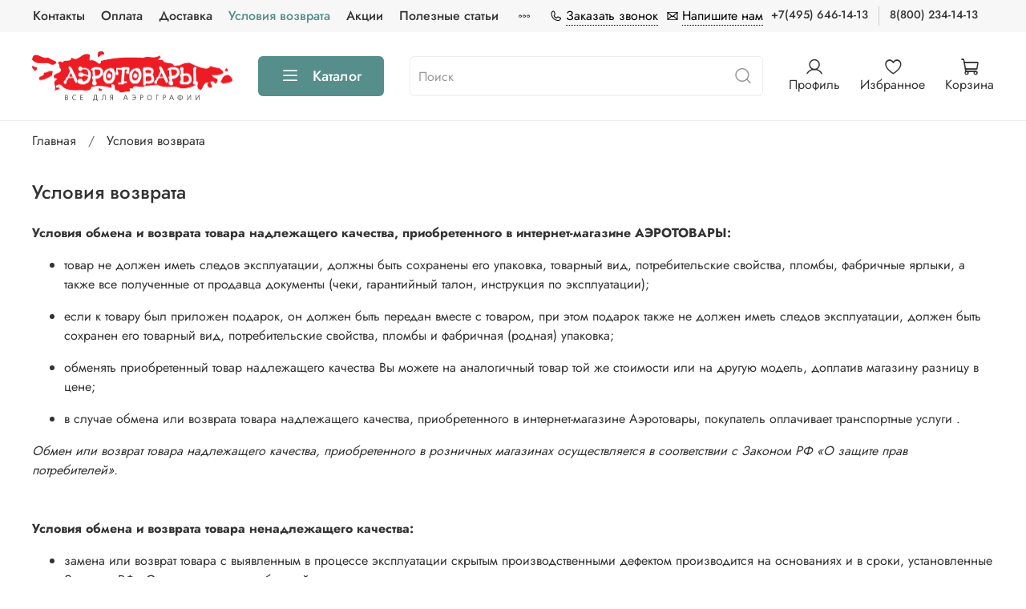

--- FILE ---
content_type: text/html; charset=utf-8
request_url: https://aerotovary.ru/page/usloviya-vozvrata
body_size: 53448
content:
<!DOCTYPE html>
<html
  style="
    --color-btn-bg:#558e8a;
--color-btn-bg-is-dark:true;
--bg:#FFFFFF;
--bg-is-dark:false;

--color-text: var(--color-text-dark);
--color-text-minor-shade: var(--color-text-dark-minor-shade);
--color-text-major-shade: var(--color-text-dark-major-shade);
--color-text-half-shade: var(--color-text-dark-half-shade);

--color-notice-warning-is-dark:false;
--color-notice-success-is-dark:false;
--color-notice-error-is-dark:false;
--color-notice-info-is-dark:false;
--color-form-controls-bg:var(--bg);
--color-form-controls-bg-disabled:var(--bg-minor-shade);
--color-form-controls-border-color:var(--bg-half-shade);
--color-form-controls-color:var(--color-text);
--is-editor:false;


  "  
  > 
  <head><meta data-config="{&quot;money_with_currency_format&quot;:{&quot;delimiter&quot;:&quot; &quot;,&quot;separator&quot;:&quot;.&quot;,&quot;format&quot;:&quot;%n\u0026nbsp;%u&quot;,&quot;unit&quot;:&quot;руб&quot;,&quot;show_price_without_cents&quot;:1},&quot;currency_code&quot;:&quot;RUR&quot;,&quot;currency_iso_code&quot;:&quot;RUB&quot;,&quot;default_currency&quot;:{&quot;title&quot;:&quot;Российский рубль&quot;,&quot;code&quot;:&quot;RUR&quot;,&quot;rate&quot;:1.0,&quot;format_string&quot;:&quot;%n\u0026nbsp;%u&quot;,&quot;unit&quot;:&quot;руб&quot;,&quot;price_separator&quot;:&quot;&quot;,&quot;is_default&quot;:true,&quot;price_delimiter&quot;:&quot;&quot;,&quot;show_price_with_delimiter&quot;:true,&quot;show_price_without_cents&quot;:true},&quot;facebook&quot;:{&quot;pixelActive&quot;:false,&quot;currency_code&quot;:&quot;RUB&quot;,&quot;use_variants&quot;:null},&quot;vk&quot;:{&quot;pixel_active&quot;:true,&quot;price_list_id&quot;:&quot;3480&quot;},&quot;new_ya_metrika&quot;:true,&quot;ecommerce_data_container&quot;:&quot;dataLayer&quot;,&quot;common_js_version&quot;:null,&quot;vue_ui_version&quot;:null,&quot;feedback_captcha_enabled&quot;:&quot;1&quot;,&quot;account_id&quot;:130496,&quot;hide_items_out_of_stock&quot;:false,&quot;forbid_order_over_existing&quot;:true,&quot;minimum_items_price&quot;:null,&quot;enable_comparison&quot;:true,&quot;locale&quot;:&quot;ru&quot;,&quot;client_group&quot;:null,&quot;consent_to_personal_data&quot;:{&quot;active&quot;:false,&quot;obligatory&quot;:true,&quot;description&quot;:&quot;Настоящим подтверждаю, что я ознакомлен и согласен с условиями \u003ca href=&#39;/page/bezopasnost&#39; target=&#39;blank&#39;\u003eоферты и политики конфиденциальности\u003c/a\u003e.&quot;},&quot;recaptcha_key&quot;:&quot;6LfXhUEmAAAAAOGNQm5_a2Ach-HWlFKD3Sq7vfFj&quot;,&quot;recaptcha_key_v3&quot;:&quot;6LcZi0EmAAAAAPNov8uGBKSHCvBArp9oO15qAhXa&quot;,&quot;yandex_captcha_key&quot;:&quot;ysc1_ec1ApqrRlTZTXotpTnO8PmXe2ISPHxsd9MO3y0rye822b9d2&quot;,&quot;checkout_float_order_content_block&quot;:true,&quot;available_products_characteristics_ids&quot;:null,&quot;sber_id_app_id&quot;:&quot;5b5a3c11-72e5-4871-8649-4cdbab3ba9a4&quot;,&quot;theme_generation&quot;:4,&quot;quick_checkout_captcha_enabled&quot;:true,&quot;max_order_lines_count&quot;:500,&quot;sber_bnpl_min_amount&quot;:1000,&quot;sber_bnpl_max_amount&quot;:150000,&quot;counter_settings&quot;:{&quot;data_layer_name&quot;:&quot;dataLayer&quot;,&quot;new_counters_setup&quot;:false,&quot;add_to_cart_event&quot;:true,&quot;remove_from_cart_event&quot;:true,&quot;add_to_wishlist_event&quot;:true},&quot;site_setting&quot;:{&quot;show_cart_button&quot;:true,&quot;show_service_button&quot;:false,&quot;show_marketplace_button&quot;:false,&quot;show_quick_checkout_button&quot;:false},&quot;warehouses&quot;:[],&quot;captcha_type&quot;:&quot;google&quot;,&quot;human_readable_urls&quot;:false}" name="shop-config" content="" /><meta name='js-evnvironment' content='production' /><meta name='default-locale' content='ru' /><meta name='insales-redefined-api-methods' content="[]" /><script type="text/javascript" src="https://static.insales-cdn.com/assets/static-versioned/v3.72/static/libs/lodash/4.17.21/lodash.min.js"></script>
<!--InsalesCounter -->
<script type="text/javascript">
(function() {
  if (typeof window.__insalesCounterId !== 'undefined') {
    return;
  }

  try {
    Object.defineProperty(window, '__insalesCounterId', {
      value: 130496,
      writable: true,
      configurable: true
    });
  } catch (e) {
    console.error('InsalesCounter: Failed to define property, using fallback:', e);
    window.__insalesCounterId = 130496;
  }

  if (typeof window.__insalesCounterId === 'undefined') {
    console.error('InsalesCounter: Failed to set counter ID');
    return;
  }

  let script = document.createElement('script');
  script.async = true;
  script.src = '/javascripts/insales_counter.js?7';
  let firstScript = document.getElementsByTagName('script')[0];
  firstScript.parentNode.insertBefore(script, firstScript);
})();
</script>
<!-- /InsalesCounter -->
      <script>gtmDataLayer = []; </script>
      <!-- Google Tag Manager -->
      <script>(function(w,d,s,l,i){w[l]=w[l]||[];w[l].push({'gtm.start':
      new Date().getTime(),event:'gtm.js'});var f=d.getElementsByTagName(s)[0],
      j=d.createElement(s),dl=l!='dataLayer'?'&l='+l:'';j.async=true;j.src=
      'https://www.googletagmanager.com/gtm.js?id='+i+dl;f.parentNode.insertBefore(j,f);
      })(window,document,'script','gtmDataLayer','GTM-NMXW3G');
      </script>
      <!-- End Google Tag Manager -->
    <script type="text/javascript">
      (function() {
          (function() { var d=document; var s = d.createElement('script');
  s.type = 'text/javascript'; s.async = true;
  s.src = '//code-ya.jivosite.com/widget/rHx0xISisR'; d.head.appendChild(s); })();

      })();
    </script>

    <!-- meta -->
<meta charset="UTF-8" /><title>Обмен и возврат товаров из магазина Аэротовары.ру</title><meta name="description" content="Обмен товаров в компании Аэротовары.ру ⭐ Гарантия 6 месяцев ➤ Любые способы оплаты ✅ Доставка по России, Беларуси и Казахстану ⭐ Гарантийный и послегарантийный ремонт, обслуживание">
<meta data-config="{&quot;static-versioned&quot;: &quot;1.38&quot;}" name="theme-meta-data" content="">
<meta name="robots" content="index,follow" />
<meta http-equiv="X-UA-Compatible" content="IE=edge,chrome=1" />
<meta name="viewport" content="width=device-width, initial-scale=1.0" />
<meta name="SKYPE_TOOLBAR" content="SKYPE_TOOLBAR_PARSER_COMPATIBLE" />
<meta name="format-detection" content="telephone=no">

<!-- canonical url-->

<!-- rss feed-->
    <meta property="og:title" content="Условия возврата">
    <meta property="og:type" content="website">
    <meta property="og:url" content="https://aerotovary.ru/page/usloviya-vozvrata">



<!-- icons-->
<link rel="icon" type="image/png" sizes="16x16" href="https://static.insales-cdn.com/assets/1/205/1753293/1744041692/favicon.png" /><style media="screen">
  @supports (content-visibility: hidden) {
    body:not(.settings_loaded) .page_layout {
      content-visibility: hidden;
    }
  }
  @supports not (content-visibility: hidden) {
    body:not(.settings_loaded) .page_layout {
      visibility: hidden;
    }
  }
</style>
<style>
  .settings_loaded .preloader {
  	display: none;
  }
  .preloader {
  position: fixed;
  top: 0;
  left: 0;
  width: 100%;
  height: 100%;
  z-index: 9999999999999;
  background: var(--bg);
  opacity: 1;
  visibility: visible;
  -webkit-transition: 0.2s all;
  -moz-transition: 0.2s all;
  -ms-transition: 0.2s all;
  -o-transition: 0.2s all;
  transition: 0.2s all;
      align-items: center;
  justify-content: center;
  display: flex;
  }
  .lds-ellipsis {
  display: inline-block;
  position: relative;
  width: 80px;
  height: 80px;
    opacity: 0.5;
}
.lds-ellipsis div {
  position: absolute;
  top: 33px;
  width: 13px;
  height: 13px;
  border-radius: 50%;
  background: #ddd;
  animation-timing-function: cubic-bezier(0, 1, 1, 0);
}
.lds-ellipsis div:nth-child(1) {
  left: 8px;
  animation: lds-ellipsis1 0.6s infinite;
}
.lds-ellipsis div:nth-child(2) {
  left: 8px;
  animation: lds-ellipsis2 0.6s infinite;
}
.lds-ellipsis div:nth-child(3) {
  left: 32px;
  animation: lds-ellipsis2 0.6s infinite;
}
.lds-ellipsis div:nth-child(4) {
  left: 56px;
  animation: lds-ellipsis3 0.6s infinite;
}
@keyframes lds-ellipsis1 {
  0% {
    transform: scale(0);
  }
  100% {
    transform: scale(1);
  }
}
@keyframes lds-ellipsis3 {
  0% {
    transform: scale(1);
  }
  100% {
    transform: scale(0);
  }
}
@keyframes lds-ellipsis2 {
  0% {
    transform: translate(0, 0);
  }
  100% {
    transform: translate(24px, 0);
  }
}
</style>

  </head>
  <body data-multi-lang="false" data-theme-template="page" data-sidebar-type="sticky" data-sidebar-position="left">
    <div class="preloader">
      <div class="lds-ellipsis"><div></div><div></div><div></div><div></div></div>
    </div>
    <noscript>
<div class="njs-alert-overlay">
  <div class="njs-alert-wrapper">
    <div class="njs-alert">
      <p></p>
    </div>
  </div>
</div>
</noscript>

    <div class="page_layout page_layout-clear ">
      <header>
      
        <div
  class="layout widget-type_widget_v4_header_4_b56a8f84469276a024b378da52239b97"
  style="--bage-bg:#558e8a; --bage-bg-is-dark:true; --bage-bg-minor-shade:#61a09c; --bage-bg-minor-shade-is-dark:true; --bage-bg-major-shade:#73aba7; --bage-bg-major-shade-is-dark:true; --bage-bg-half-shade:#a7cac8; --bage-bg-half-shade-is-light:true; --logo-img:'https://static.insales-cdn.com/files/1/738/17629922/original/LOGO__1___1_.png'; --logo-width:250px; --hide-language:true; --hide-compare:true; --hide-personal:false; --menu-grid-list-min-width:220px; --menu-grid-list-row-gap:4vw; --menu-grid-list-column-gap:5.5vw; --subcollections-items-limit:10; --menu-img-ratio:1; --menu-img-fit:cover; --hide-menu-photo:false; --hide-counts:false; --header-wide-bg:true; --layout-mt:0vw; --layout-mb:0vw; --header-top-pt:0.5rem; --header-top-pb:0.5rem; --header-main-pt:1.5rem; --header-main-pb:1.5rem; --layout-content-max-width:1408px; --header-wide-content:false; --hide-desktop:false; --hide-mobile:false;"
  data-widget-drop-item-id="26877968"
  
  >
  <div class="layout__content">
    










<div class="header header_no-languages ">
  <div class="header__content">
    <div class="header-part-top">
      <div class="header-part-top__inner">
        <div class="header__area-menu">
          <ul class="header__menu js-cut-list" data-navigation data-menu-handle="main-menu">
            
              <li class="header__menu-item" data-navigation-item data-menu-item-id="1006347">
                <div class="header__menu-controls">
                  <a href="/page/kontakty" class="header__menu-link" data-navigation-link="/page/kontakty">
                    Контакты
                  </a>
                </div>
              </li>
            
              <li class="header__menu-item" data-navigation-item data-menu-item-id="1006349">
                <div class="header__menu-controls">
                  <a href="/page/oplata" class="header__menu-link" data-navigation-link="/page/oplata">
                    Оплата
                  </a>
                </div>
              </li>
            
              <li class="header__menu-item" data-navigation-item data-menu-item-id="4542270">
                <div class="header__menu-controls">
                  <a href="/page/delivery" class="header__menu-link" data-navigation-link="/page/delivery">
                    Доставка
                  </a>
                </div>
              </li>
            
              <li class="header__menu-item" data-navigation-item data-menu-item-id="1006341">
                <div class="header__menu-controls">
                  <a href="/page/usloviya-vozvrata" class="header__menu-link" data-navigation-link="/page/usloviya-vozvrata">
                    Условия возврата
                  </a>
                </div>
              </li>
            
              <li class="header__menu-item" data-navigation-item data-menu-item-id="9043900">
                <div class="header__menu-controls">
                  <a href="/blogs/actions" class="header__menu-link" data-navigation-link="/blogs/actions">
                    Акции
                  </a>
                </div>
              </li>
            
              <li class="header__menu-item" data-navigation-item data-menu-item-id="11814220">
                <div class="header__menu-controls">
                  <a href="/blogs/main" class="header__menu-link" data-navigation-link="/blogs/main">
                    Полезные статьи
                  </a>
                </div>
              </li>
            
              <li class="header__menu-item" data-navigation-item data-menu-item-id="1006348">
                <div class="header__menu-controls">
                  <a href="/client_account/login" class="header__menu-link" data-navigation-link="/client_account/login">
                    Личный кабинет
                  </a>
                </div>
              </li>
            
          </ul>
        </div>

        <div class="header__area-contacts">
          <div class="modals-wrapper">
          <a href="#" class="js-show-modal-1"><span class="icon icon-phone"></span> <span class="dotted">Заказать звонок</span></a>
          <a href="#" class="js-show-modal-2"><span class="icon icon-envelope"></span> <span class="dotted">Напишите нам</span></a>
        </div>
          
  
    <div class="header__phone">
      <a class="header__phone-value" href="tel:+74956461413">
        +7(495) 646-14-13
      </a>
    </div>
  
  
    <div class="header__phone _phone-2">
      <a class="header__phone-value" href="tel:88002341413">
        8(800) 234-14-13
      </a>
    </div>
  

        </div>

        


      </div>
    </div>


    <div class="header-part-main">
      <div class="header-part-main__inner">
        
          <div class="header__area-logo">
            

  
    <a href=" / " class="header__logo">
      <img src="https://static.insales-cdn.com/files/1/738/17629922/original/LOGO__1___1_.png" alt="Магазин АЭРОТОВАРЫ - все для окраски" title="Магазин АЭРОТОВАРЫ - все для окраски" />
    </a>
  


          </div>
        

        <div class="header__area-catalog">
          <button type="button" class="button button_size-l header__show-collection-btn js-show-header-collections">
            <span class="icon icon-bars _show"></span>
            <span class="icon icon-times _hide"></span>
            Каталог
          </button>
        </div>

        <div class="header__area-search">
          
<div class="header__search">
  <form action="/search" method="get" class="header__search-form">
    <input type="text" autocomplete="off" class="form-control form-control_size-l header__search-field js-search-input" name="q" value="" placeholder="Поиск" />
    <button type="submit" class="button button_size-l header__search-btn">
      <span class="icon icon-search"></span>
    </button>
    <input type="hidden" name="lang" value="ru">
  </form>
  <div class="search-results js-search-results"></div>
</div>

        </div>

        <div class="header__area-controls">
          
            <a href="/client_account/orders" class="header__control-btn header__cabinet">
              <span class="icon icon-user"></span>
              <span class="header__control-text">Профиль</span>
            </a>
          

          

          
            <a href="/favorites" class="header__control-btn header__favorite">
              <span class="icon icon-favorites">
                <span class="header__control-bage favorites-empty" data-ui-favorites-counter>0</span>
              </span>
              <span class="header__control-text">Избранное</span>
            </a>
          

          <a href="/cart_items" class="header__control-btn header__cart">
            <span class="icon icon-cart">
              <span class="header__control-bage cart-empty" data-cart-positions-count></span>
            </span>
            <span class="header__control-text">Корзина</span>
          </a>
        </div>


        
        

        

        <div class="header__collections">
          <button type="button" class="button header__collections-hide-btn js-hide-header-collections">
            <span class="icon icon-times"></span>
          </button>

          <div class="header__collections-content">
            <div class="header__collections-content-top">
              <div class="header__collections-title">Каталог</div>
              
              <ul class="grid-list header__collections-menu" data-navigation data-subcollections-items-limit=10>
                
                
                  

                  <li class="header__collections-item is-level-1" data-navigation-item>
                    <a class="header__collections-head" href="/collection/airbrush" data-navigation-link="/collection/airbrush">
                      
                        

                        
                        
                        <div class="header__collections-photo">
                          <div class="img-ratio img-fit">
                            <div class="img-ratio__inner">
                              

                              
                                <picture>
                                  <source data-srcset="https://static.insales-cdn.com/r/aprwXF5Uidk/rs:fit:240:240:1/plain/images/collections/1/7664/88718832/medium_aerograf.jpg@webp" type="image/webp" class="lazyload">
                                  <img data-src="https://static.insales-cdn.com/images/collections/1/7664/88718832/medium_aerograf.jpg" class="lazyload">
                                </picture>
                              
                            </div>
                          </div>
                        </div>
                      
                      <span class="header__collections-head-title">Аэрография</span>
                    </a>

                    
                      <ul class="header__collections-submenu" data-navigation-submenu>
                        
                          <li class="header__collections-item " data-navigation-item>
                            <div class="header__collections-controls">
                              <a href="/collection/aerografy" class="header__collections-link" data-navigation-link="/collection/aerografy" >
                                <span class="header__collections-item-name">Аэрографы</span>
                                
                                
                                    <span class="header__collections-item-count">138</span>
                                  
                                
                              </a>
                            </div>
                          </li>
                        
                          <li class="header__collections-item " data-navigation-item>
                            <div class="header__collections-controls">
                              <a href="/collection/kompressor-dlya-aerografa" class="header__collections-link" data-navigation-link="/collection/kompressor-dlya-aerografa" >
                                <span class="header__collections-item-name">Компрессоры для аэрографа</span>
                                
                                
                                    <span class="header__collections-item-count">41</span>
                                  
                                
                              </a>
                            </div>
                          </li>
                        
                          <li class="header__collections-item " data-navigation-item>
                            <div class="header__collections-controls">
                              <a href="/collection/kraski-dlya-aerografii" class="header__collections-link" data-navigation-link="/collection/kraski-dlya-aerografii" >
                                <span class="header__collections-item-name">Краски для аэрографии</span>
                                
                                
                                    <span class="header__collections-item-count">1144</span>
                                  
                                
                              </a>
                            </div>
                          </li>
                        
                          <li class="header__collections-item " data-navigation-item>
                            <div class="header__collections-controls">
                              <a href="/collection/chistka-aerografa" class="header__collections-link" data-navigation-link="/collection/chistka-aerografa" >
                                <span class="header__collections-item-name">Чистка аэрографа</span>
                                
                                
                                    <span class="header__collections-item-count">19</span>
                                  
                                
                              </a>
                            </div>
                          </li>
                        
                          <li class="header__collections-item " data-navigation-item>
                            <div class="header__collections-controls">
                              <a href="/collection/laki-grunty-rastvoriteli-shpatlevki" class="header__collections-link" data-navigation-link="/collection/laki-grunty-rastvoriteli-shpatlevki" >
                                <span class="header__collections-item-name">Лаки, Грунты, Растворители, Шпатлевки, Химия</span>
                                
                                
                                    <span class="header__collections-item-count">86</span>
                                  
                                
                              </a>
                            </div>
                          </li>
                        
                          <li class="header__collections-item " data-navigation-item>
                            <div class="header__collections-controls">
                              <a href="/collection/shlangi-dlya-aerografa" class="header__collections-link" data-navigation-link="/collection/shlangi-dlya-aerografa" >
                                <span class="header__collections-item-name">Шланги для аэрографа</span>
                                
                                
                                    <span class="header__collections-item-count">48</span>
                                  
                                
                              </a>
                            </div>
                          </li>
                        
                          <li class="header__collections-item " data-navigation-item>
                            <div class="header__collections-controls">
                              <a href="/collection/emkosti-dlya-aerografa" class="header__collections-link" data-navigation-link="/collection/emkosti-dlya-aerografa" >
                                <span class="header__collections-item-name">Емкости для аэрографа</span>
                                
                                
                                    <span class="header__collections-item-count">51</span>
                                  
                                
                              </a>
                            </div>
                          </li>
                        
                      </ul>
                      <div class="header__collections-show-more ">
                        <span class="button-link header__collections-show-more-link js-show-more-subcollections">
                          <span class="header__collections-show-more-text-show">Показать все</span>
                          <span class="header__collections-show-more-text-hide">Скрыть</span>
                          <span class="icon icon-angle-down"></span>
                        </span>
                      </div>
                    
                  </li>
                
                  

                  <li class="header__collections-item is-level-1" data-navigation-item>
                    <a class="header__collections-head" href="/collection/spraygun" data-navigation-link="/collection/spraygun">
                      
                        

                        
                        
                        <div class="header__collections-photo">
                          <div class="img-ratio img-fit">
                            <div class="img-ratio__inner">
                              

                              
                                <picture>
                                  <source data-srcset="https://static.insales-cdn.com/r/FkobQOkIZ3g/rs:fit:240:240:1/plain/images/products/1/4881/2392847121/medium_sagola_new.png@webp" type="image/webp" class="lazyload">
                                  <img data-src="https://static.insales-cdn.com/images/products/1/4881/2392847121/medium_sagola_new.png" class="lazyload">
                                </picture>
                              
                            </div>
                          </div>
                        </div>
                      
                      <span class="header__collections-head-title">Краскопульты</span>
                    </a>

                    
                      <ul class="header__collections-submenu" data-navigation-submenu>
                        
                          <li class="header__collections-item " data-navigation-item>
                            <div class="header__collections-controls">
                              <a href="/collection/auarita" class="header__collections-link" data-navigation-link="/collection/auarita" >
                                <span class="header__collections-item-name">Краскопульты Auarita</span>
                                
                                
                                    <span class="header__collections-item-count">6</span>
                                  
                                
                              </a>
                            </div>
                          </li>
                        
                          <li class="header__collections-item " data-navigation-item>
                            <div class="header__collections-controls">
                              <a href="/collection/astromec" class="header__collections-link" data-navigation-link="/collection/astromec" >
                                <span class="header__collections-item-name">Краскопульты Asturomec</span>
                                
                                
                                    <span class="header__collections-item-count">18</span>
                                  
                                
                              </a>
                            </div>
                          </li>
                        
                          <li class="header__collections-item " data-navigation-item>
                            <div class="header__collections-controls">
                              <a href="/collection/kraskopulty-ani" class="header__collections-link" data-navigation-link="/collection/kraskopulty-ani" >
                                <span class="header__collections-item-name">Краскопульты Ani</span>
                                
                                
                                    <span class="header__collections-item-count">15</span>
                                  
                                
                              </a>
                            </div>
                          </li>
                        
                          <li class="header__collections-item " data-navigation-item>
                            <div class="header__collections-controls">
                              <a href="/collection/devilbiss" class="header__collections-link" data-navigation-link="/collection/devilbiss" >
                                <span class="header__collections-item-name">Краскопульты Devilbiss</span>
                                
                                
                                    <span class="header__collections-item-count">12</span>
                                  
                                
                              </a>
                            </div>
                          </li>
                        
                          <li class="header__collections-item " data-navigation-item>
                            <div class="header__collections-controls">
                              <a href="/collection/italco" class="header__collections-link" data-navigation-link="/collection/italco" >
                                <span class="header__collections-item-name">Краскопульты Italco</span>
                                
                                
                                    <span class="header__collections-item-count">12</span>
                                  
                                
                              </a>
                            </div>
                          </li>
                        
                          <li class="header__collections-item " data-navigation-item>
                            <div class="header__collections-controls">
                              <a href="/collection/kraskopulty-isistem" class="header__collections-link" data-navigation-link="/collection/kraskopulty-isistem" >
                                <span class="header__collections-item-name">Краскопульты Isistem</span>
                                
                                
                                    <span class="header__collections-item-count">1</span>
                                  
                                
                              </a>
                            </div>
                          </li>
                        
                          <li class="header__collections-item " data-navigation-item>
                            <div class="header__collections-controls">
                              <a href="/collection/anestiwata" class="header__collections-link" data-navigation-link="/collection/anestiwata" >
                                <span class="header__collections-item-name">Краскопульты Iwata</span>
                                
                                
                                    <span class="header__collections-item-count">20</span>
                                  
                                
                              </a>
                            </div>
                          </li>
                        
                          <li class="header__collections-item " data-navigation-item>
                            <div class="header__collections-controls">
                              <a href="/collection/sagola" class="header__collections-link" data-navigation-link="/collection/sagola" >
                                <span class="header__collections-item-name">Краскопульты Sagola</span>
                                
                                
                                    <span class="header__collections-item-count">25</span>
                                  
                                
                              </a>
                            </div>
                          </li>
                        
                          <li class="header__collections-item " data-navigation-item>
                            <div class="header__collections-controls">
                              <a href="/collection/schtaer_spray_gun" class="header__collections-link" data-navigation-link="/collection/schtaer_spray_gun" >
                                <span class="header__collections-item-name">Краскопульты Schtaer</span>
                                
                                
                                    <span class="header__collections-item-count">12</span>
                                  
                                
                              </a>
                            </div>
                          </li>
                        
                          <li class="header__collections-item " data-navigation-item>
                            <div class="header__collections-controls">
                              <a href="/collection/walcom" class="header__collections-link" data-navigation-link="/collection/walcom" >
                                <span class="header__collections-item-name">Краскопульты Walcom</span>
                                
                                
                                    <span class="header__collections-item-count">37</span>
                                  
                                
                              </a>
                            </div>
                          </li>
                        
                          <li class="header__collections-item is-hide" data-navigation-item>
                            <div class="header__collections-controls">
                              <a href="/collection/kraskopulty-huberth" class="header__collections-link" data-navigation-link="/collection/kraskopulty-huberth" >
                                <span class="header__collections-item-name">Краскопульты Huberth</span>
                                
                                
                                    <span class="header__collections-item-count">2</span>
                                  
                                
                              </a>
                            </div>
                          </li>
                        
                          <li class="header__collections-item is-hide" data-navigation-item>
                            <div class="header__collections-controls">
                              <a href="/collection/kraskopulty-jetapro" class="header__collections-link" data-navigation-link="/collection/kraskopulty-jetapro" >
                                <span class="header__collections-item-name">Краскопульты JetaPro</span>
                                
                                
                                    <span class="header__collections-item-count">6</span>
                                  
                                
                              </a>
                            </div>
                          </li>
                        
                          <li class="header__collections-item is-hide" data-navigation-item>
                            <div class="header__collections-controls">
                              <a href="/collection/kraskopulty-remix" class="header__collections-link" data-navigation-link="/collection/kraskopulty-remix" >
                                <span class="header__collections-item-name">Краскопульты Remix</span>
                                
                                
                                    <span class="header__collections-item-count">4</span>
                                  
                                
                              </a>
                            </div>
                          </li>
                        
                          <li class="header__collections-item is-hide" data-navigation-item>
                            <div class="header__collections-controls">
                              <a href="/collection/pegas-gun" class="header__collections-link" data-navigation-link="/collection/pegas-gun" >
                                <span class="header__collections-item-name">Краскопульты Pegas</span>
                                
                                
                                    <span class="header__collections-item-count">8</span>
                                  
                                
                              </a>
                            </div>
                          </li>
                        
                          <li class="header__collections-item is-hide" data-navigation-item>
                            <div class="header__collections-controls">
                              <a href="/collection/zubr" class="header__collections-link" data-navigation-link="/collection/zubr" >
                                <span class="header__collections-item-name">Краскопульты Зубр</span>
                                
                                
                                    <span class="header__collections-item-count">3</span>
                                  
                                
                              </a>
                            </div>
                          </li>
                        
                          <li class="header__collections-item is-hide" data-navigation-item>
                            <div class="header__collections-controls">
                              <a href="/collection/Richpen" class="header__collections-link" data-navigation-link="/collection/Richpen" >
                                <span class="header__collections-item-name">Краскопульты Richpen</span>
                                
                                
                                    <span class="header__collections-item-count">3</span>
                                  
                                
                              </a>
                            </div>
                          </li>
                        
                          <li class="header__collections-item is-hide" data-navigation-item>
                            <div class="header__collections-controls">
                              <a href="/collection/kraskopulty-gladiator" class="header__collections-link" data-navigation-link="/collection/kraskopulty-gladiator" >
                                <span class="header__collections-item-name">Краскопульты Gladiator</span>
                                
                                
                                    <span class="header__collections-item-count">1</span>
                                  
                                
                              </a>
                            </div>
                          </li>
                        
                          <li class="header__collections-item is-hide" data-navigation-item>
                            <div class="header__collections-controls">
                              <a href="/collection/kraskopult-bezvozdushnyy" class="header__collections-link" data-navigation-link="/collection/kraskopult-bezvozdushnyy" >
                                <span class="header__collections-item-name">Краскопульт Безвоздушный</span>
                                
                                
                                    <span class="header__collections-item-count">1</span>
                                  
                                
                              </a>
                            </div>
                          </li>
                        
                      </ul>
                      <div class="header__collections-show-more is-show">
                        <span class="button-link header__collections-show-more-link js-show-more-subcollections">
                          <span class="header__collections-show-more-text-show">Показать все</span>
                          <span class="header__collections-show-more-text-hide">Скрыть</span>
                          <span class="icon icon-angle-down"></span>
                        </span>
                      </div>
                    
                  </li>
                
                  

                  <li class="header__collections-item is-level-1" data-navigation-item>
                    <a class="header__collections-head" href="/collection/compressor" data-navigation-link="/collection/compressor">
                      
                        

                        
                        
                        <div class="header__collections-photo">
                          <div class="img-ratio img-fit">
                            <div class="img-ratio__inner">
                              

                              
                                <picture>
                                  <source data-srcset="https://static.insales-cdn.com/r/ZKgabKq9yN4/rs:fit:240:240:1/plain/images/products/1/2019/64669667/medium_1211.jpg@webp" type="image/webp" class="lazyload">
                                  <img data-src="https://static.insales-cdn.com/images/products/1/2019/64669667/medium_1211.jpg" class="lazyload">
                                </picture>
                              
                            </div>
                          </div>
                        </div>
                      
                      <span class="header__collections-head-title">Компрессоры</span>
                    </a>

                    
                      <ul class="header__collections-submenu" data-navigation-submenu>
                        
                          <li class="header__collections-item " data-navigation-item>
                            <div class="header__collections-controls">
                              <a href="/collection/jas-bezmaslyanye" class="header__collections-link" data-navigation-link="/collection/jas-bezmaslyanye" >
                                <span class="header__collections-item-name">Компрессоры JAS (безмасляные)</span>
                                
                                
                                    <span class="header__collections-item-count">18</span>
                                  
                                
                              </a>
                            </div>
                          </li>
                        
                          <li class="header__collections-item " data-navigation-item>
                            <div class="header__collections-controls">
                              <a href="/collection/tnt-air-2" class="header__collections-link" data-navigation-link="/collection/tnt-air-2" >
                                <span class="header__collections-item-name">Компрессоры TNT AIR</span>
                                
                                
                                    <span class="header__collections-item-count">9</span>
                                  
                                
                              </a>
                            </div>
                          </li>
                        
                          <li class="header__collections-item " data-navigation-item>
                            <div class="header__collections-controls">
                              <a href="/collection/pegas-kompressor" class="header__collections-link" data-navigation-link="/collection/pegas-kompressor" >
                                <span class="header__collections-item-name">Компрессоры Pegas</span>
                                
                                
                                    <span class="header__collections-item-count">7</span>
                                  
                                
                              </a>
                            </div>
                          </li>
                        
                          <li class="header__collections-item " data-navigation-item>
                            <div class="header__collections-controls">
                              <a href="/collection/iwata-bezmaslyanye" class="header__collections-link" data-navigation-link="/collection/iwata-bezmaslyanye" >
                                <span class="header__collections-item-name">Компрессоры Iwata (безмасляные)</span>
                                
                                
                                    <span class="header__collections-item-count">9</span>
                                  
                                
                              </a>
                            </div>
                          </li>
                        
                          <li class="header__collections-item " data-navigation-item>
                            <div class="header__collections-controls">
                              <a href="/collection/kraton_kompressor" class="header__collections-link" data-navigation-link="/collection/kraton_kompressor" >
                                <span class="header__collections-item-name">Компрессоры КРАТОН</span>
                                
                                
                                    <span class="header__collections-item-count">23</span>
                                  
                                
                              </a>
                            </div>
                          </li>
                        
                          <li class="header__collections-item " data-navigation-item>
                            <div class="header__collections-controls">
                              <a href="/collection/hansa-2" class="header__collections-link" data-navigation-link="/collection/hansa-2" >
                                <span class="header__collections-item-name">Компрессоры Hansa (масляные)</span>
                                
                                
                                    <span class="header__collections-item-count">3</span>
                                  
                                
                              </a>
                            </div>
                          </li>
                        
                          <li class="header__collections-item " data-navigation-item>
                            <div class="header__collections-controls">
                              <a href="/collection/sparmax-bezmaslyanye" class="header__collections-link" data-navigation-link="/collection/sparmax-bezmaslyanye" >
                                <span class="header__collections-item-name">Компрессоры Sparmax (безмасляные)</span>
                                
                                
                                    <span class="header__collections-item-count">10</span>
                                  
                                
                              </a>
                            </div>
                          </li>
                        
                      </ul>
                      <div class="header__collections-show-more ">
                        <span class="button-link header__collections-show-more-link js-show-more-subcollections">
                          <span class="header__collections-show-more-text-show">Показать все</span>
                          <span class="header__collections-show-more-text-hide">Скрыть</span>
                          <span class="icon icon-angle-down"></span>
                        </span>
                      </div>
                    
                  </li>
                
                  

                  <li class="header__collections-item is-level-1" data-navigation-item>
                    <a class="header__collections-head" href="/collection/paint" data-navigation-link="/collection/paint">
                      
                        

                        
                        
                        <div class="header__collections-photo">
                          <div class="img-ratio img-fit">
                            <div class="img-ratio__inner">
                              

                              
                                <picture>
                                  <source data-srcset="https://static.insales-cdn.com/r/Wfw1-TRVr1A/rs:fit:240:240:1/plain/images/products/1/2851/355363619/medium_body-360-hs-2k-ser-04-l.jpg@webp" type="image/webp" class="lazyload">
                                  <img data-src="https://static.insales-cdn.com/images/products/1/2851/355363619/medium_body-360-hs-2k-ser-04-l.jpg" class="lazyload">
                                </picture>
                              
                            </div>
                          </div>
                        </div>
                      
                      <span class="header__collections-head-title">Лакокрасочные материалы</span>
                    </a>

                    
                      <ul class="header__collections-submenu" data-navigation-submenu>
                        
                          <li class="header__collections-item " data-navigation-item>
                            <div class="header__collections-controls">
                              <a href="/collection/laki" class="header__collections-link" data-navigation-link="/collection/laki" >
                                <span class="header__collections-item-name">Лаки</span>
                                
                                
                                    <span class="header__collections-item-count">9</span>
                                  
                                
                              </a>
                            </div>
                          </li>
                        
                          <li class="header__collections-item " data-navigation-item>
                            <div class="header__collections-controls">
                              <a href="/collection/grunty" class="header__collections-link" data-navigation-link="/collection/grunty" >
                                <span class="header__collections-item-name">Грунты</span>
                                
                                
                                    <span class="header__collections-item-count">24</span>
                                  
                                
                              </a>
                            </div>
                          </li>
                        
                          <li class="header__collections-item " data-navigation-item>
                            <div class="header__collections-controls">
                              <a href="/collection/pinstrayping-pinstriping-2" class="header__collections-link" data-navigation-link="/collection/pinstrayping-pinstriping-2" >
                                <span class="header__collections-item-name">Эмали для пинстрайпинга</span>
                                
                                
                                    <span class="header__collections-item-count">38</span>
                                  
                                
                              </a>
                            </div>
                          </li>
                        
                          <li class="header__collections-item " data-navigation-item>
                            <div class="header__collections-controls">
                              <a href="/collection/obezzhirivateli-i-ochistiteli" class="header__collections-link" data-navigation-link="/collection/obezzhirivateli-i-ochistiteli" >
                                <span class="header__collections-item-name">Обезжиривали и очистители</span>
                                
                                
                                    <span class="header__collections-item-count">4</span>
                                  
                                
                              </a>
                            </div>
                          </li>
                        
                          <li class="header__collections-item " data-navigation-item>
                            <div class="header__collections-controls">
                              <a href="/collection/razbaviteli-i-otverditeli" class="header__collections-link" data-navigation-link="/collection/razbaviteli-i-otverditeli" >
                                <span class="header__collections-item-name">Отвердители</span>
                                
                                
                                    <span class="header__collections-item-count">4</span>
                                  
                                
                              </a>
                            </div>
                          </li>
                        
                          <li class="header__collections-item " data-navigation-item>
                            <div class="header__collections-controls">
                              <a href="/collection/zaschitnye-pokrytiya" class="header__collections-link" data-navigation-link="/collection/zaschitnye-pokrytiya" >
                                <span class="header__collections-item-name">Защитные покрытия</span>
                                
                                
                                    <span class="header__collections-item-count">2</span>
                                  
                                
                              </a>
                            </div>
                          </li>
                        
                          <li class="header__collections-item " data-navigation-item>
                            <div class="header__collections-controls">
                              <a href="/collection/smyvka-staroy-kraski" class="header__collections-link" data-navigation-link="/collection/smyvka-staroy-kraski" >
                                <span class="header__collections-item-name">Смывка старой краски</span>
                                
                                
                                    <span class="header__collections-item-count">8</span>
                                  
                                
                              </a>
                            </div>
                          </li>
                        
                          <li class="header__collections-item " data-navigation-item>
                            <div class="header__collections-controls">
                              <a href="/collection/shpatlevki" class="header__collections-link" data-navigation-link="/collection/shpatlevki" >
                                <span class="header__collections-item-name">Шпатлевки</span>
                                
                                
                                    <span class="header__collections-item-count">7</span>
                                  
                                
                              </a>
                            </div>
                          </li>
                        
                          <li class="header__collections-item " data-navigation-item>
                            <div class="header__collections-controls">
                              <a href="/collection/fleyki" class="header__collections-link" data-navigation-link="/collection/fleyki" >
                                <span class="header__collections-item-name">Флейки и глиттеры</span>
                                
                                
                                    <span class="header__collections-item-count">25</span>
                                  
                                
                              </a>
                            </div>
                          </li>
                        
                      </ul>
                      <div class="header__collections-show-more ">
                        <span class="button-link header__collections-show-more-link js-show-more-subcollections">
                          <span class="header__collections-show-more-text-show">Показать все</span>
                          <span class="header__collections-show-more-text-hide">Скрыть</span>
                          <span class="icon icon-angle-down"></span>
                        </span>
                      </div>
                    
                  </li>
                
                  

                  <li class="header__collections-item is-level-1" data-navigation-item>
                    <a class="header__collections-head" href="/collection/abrazivy" data-navigation-link="/collection/abrazivy">
                      
                        

                        
                        
                        <div class="header__collections-photo">
                          <div class="img-ratio img-fit">
                            <div class="img-ratio__inner">
                              

                              
                                <picture>
                                  <source data-srcset="https://static.insales-cdn.com/r/BTRJJstiXM4/rs:fit:240:240:1/plain/images/collections/1/4403/2142515/medium_%D0%B0%D0%B1%D1%80%D0%B0%D0%B7%D0%B8%D0%B2%D1%8B.jpg@webp" type="image/webp" class="lazyload">
                                  <img data-src="https://static.insales-cdn.com/images/collections/1/4403/2142515/medium_абразивы.jpg" class="lazyload">
                                </picture>
                              
                            </div>
                          </div>
                        </div>
                      
                      <span class="header__collections-head-title">Абразивные материалы</span>
                    </a>

                    
                      <ul class="header__collections-submenu" data-navigation-submenu>
                        
                          <li class="header__collections-item " data-navigation-item>
                            <div class="header__collections-controls">
                              <a href="/collection/abrazivnye-gubki" class="header__collections-link" data-navigation-link="/collection/abrazivnye-gubki" >
                                <span class="header__collections-item-name">Абразивные губки</span>
                                
                                
                                    <span class="header__collections-item-count">18</span>
                                  
                                
                              </a>
                            </div>
                          </li>
                        
                          <li class="header__collections-item " data-navigation-item>
                            <div class="header__collections-controls">
                              <a href="/collection/abrazivnye-krugi" class="header__collections-link" data-navigation-link="/collection/abrazivnye-krugi" >
                                <span class="header__collections-item-name">Абразивные круги</span>
                                
                                
                                    <span class="header__collections-item-count">22</span>
                                  
                                
                              </a>
                            </div>
                          </li>
                        
                          <li class="header__collections-item " data-navigation-item>
                            <div class="header__collections-controls">
                              <a href="/collection/katalog-1-28aa37" class="header__collections-link" data-navigation-link="/collection/katalog-1-28aa37" >
                                <span class="header__collections-item-name">Шлифовальный войлок</span>
                                
                                
                                    <span class="header__collections-item-count">25</span>
                                  
                                
                              </a>
                            </div>
                          </li>
                        
                          <li class="header__collections-item " data-navigation-item>
                            <div class="header__collections-controls">
                              <a href="/collection/abrazivnaya-listovaya-bumaga" class="header__collections-link" data-navigation-link="/collection/abrazivnaya-listovaya-bumaga" >
                                <span class="header__collections-item-name">Абразивная листовая бумага</span>
                                
                                
                                    <span class="header__collections-item-count">9</span>
                                  
                                
                              </a>
                            </div>
                          </li>
                        
                          <li class="header__collections-item " data-navigation-item>
                            <div class="header__collections-controls">
                              <a href="/collection/abrazivnye-poloski" class="header__collections-link" data-navigation-link="/collection/abrazivnye-poloski" >
                                <span class="header__collections-item-name">Абразивные полоски</span>
                                
                                
                                    <span class="header__collections-item-count">11</span>
                                  
                                
                              </a>
                            </div>
                          </li>
                        
                          <li class="header__collections-item " data-navigation-item>
                            <div class="header__collections-controls">
                              <a href="/collection/abrazyvnye-materialy-modelizm" class="header__collections-link" data-navigation-link="/collection/abrazyvnye-materialy-modelizm" >
                                <span class="header__collections-item-name">Абразивные материалы моделизм</span>
                                
                                
                                    <span class="header__collections-item-count">17</span>
                                  
                                
                              </a>
                            </div>
                          </li>
                        
                      </ul>
                      <div class="header__collections-show-more ">
                        <span class="button-link header__collections-show-more-link js-show-more-subcollections">
                          <span class="header__collections-show-more-text-show">Показать все</span>
                          <span class="header__collections-show-more-text-hide">Скрыть</span>
                          <span class="icon icon-angle-down"></span>
                        </span>
                      </div>
                    
                  </li>
                
                  

                  <li class="header__collections-item is-level-1" data-navigation-item>
                    <a class="header__collections-head" href="/collection/material" data-navigation-link="/collection/material">
                      
                        

                        
                        
                        <div class="header__collections-photo">
                          <div class="img-ratio img-fit">
                            <div class="img-ratio__inner">
                              

                              
                                <picture>
                                  <source data-srcset="https://static.insales-cdn.com/r/1BFBFKRwv-U/rs:fit:240:240:1/plain/images/products/1/1094/553026630/medium_1268.970.jpg@webp" type="image/webp" class="lazyload">
                                  <img data-src="https://static.insales-cdn.com/images/products/1/1094/553026630/medium_1268.970.jpg" class="lazyload">
                                </picture>
                              
                            </div>
                          </div>
                        </div>
                      
                      <span class="header__collections-head-title">Расходные материалы</span>
                    </a>

                    
                      <ul class="header__collections-submenu" data-navigation-submenu>
                        
                          <li class="header__collections-item " data-navigation-item>
                            <div class="header__collections-controls">
                              <a href="/collection/sistema-pps-i-analogi" class="header__collections-link" data-navigation-link="/collection/sistema-pps-i-analogi" >
                                <span class="header__collections-item-name">Система PPS и аналоги</span>
                                
                                
                                    <span class="header__collections-item-count">31</span>
                                  
                                
                              </a>
                            </div>
                          </li>
                        
                          <li class="header__collections-item " data-navigation-item>
                            <div class="header__collections-controls">
                              <a href="/collection/avtoremont" class="header__collections-link" data-navigation-link="/collection/avtoremont" >
                                <span class="header__collections-item-name">Салфетки</span>
                                
                                
                                    <span class="header__collections-item-count">14</span>
                                  
                                
                              </a>
                            </div>
                          </li>
                        
                          <li class="header__collections-item " data-navigation-item>
                            <div class="header__collections-controls">
                              <a href="/collection/maskirovochnaya-lenta" class="header__collections-link" data-navigation-link="/collection/maskirovochnaya-lenta" >
                                <span class="header__collections-item-name">Лента малярная</span>
                                
                                
                                    <span class="header__collections-item-count">33</span>
                                  
                                
                              </a>
                            </div>
                          </li>
                        
                          <li class="header__collections-item " data-navigation-item>
                            <div class="header__collections-controls">
                              <a href="/collection/skotch" class="header__collections-link" data-navigation-link="/collection/skotch" >
                                <span class="header__collections-item-name">Контурный скотч</span>
                                
                                
                                    <span class="header__collections-item-count">24</span>
                                  
                                
                              </a>
                            </div>
                          </li>
                        
                          <li class="header__collections-item " data-navigation-item>
                            <div class="header__collections-controls">
                              <a href="/collection/malyarnaya-bumaga-2" class="header__collections-link" data-navigation-link="/collection/malyarnaya-bumaga-2" >
                                <span class="header__collections-item-name">Малярная бумага</span>
                                
                                
                                    <span class="header__collections-item-count">2</span>
                                  
                                
                              </a>
                            </div>
                          </li>
                        
                          <li class="header__collections-item " data-navigation-item>
                            <div class="header__collections-controls">
                              <a href="/collection/malyarnye-prinadlezhnosti" class="header__collections-link" data-navigation-link="/collection/malyarnye-prinadlezhnosti" >
                                <span class="header__collections-item-name">Малярные принадлежности</span>
                                
                                
                                    <span class="header__collections-item-count">33</span>
                                  
                                
                              </a>
                            </div>
                          </li>
                        
                          <li class="header__collections-item " data-navigation-item>
                            <div class="header__collections-controls">
                              <a href="/collection/vspomogalnye-zhidkosti" class="header__collections-link" data-navigation-link="/collection/vspomogalnye-zhidkosti" >
                                <span class="header__collections-item-name">Вспомогательные жидкости</span>
                                
                                
                                    <span class="header__collections-item-count">23</span>
                                  
                                
                              </a>
                            </div>
                          </li>
                        
                          <li class="header__collections-item " data-navigation-item>
                            <div class="header__collections-controls">
                              <a href="/collection/prigotovlenie-kraski" class="header__collections-link" data-navigation-link="/collection/prigotovlenie-kraski" >
                                <span class="header__collections-item-name">Приготовление краски</span>
                                
                                
                                    <span class="header__collections-item-count">21</span>
                                  
                                
                              </a>
                            </div>
                          </li>
                        
                          <li class="header__collections-item " data-navigation-item>
                            <div class="header__collections-controls">
                              <a href="/collection/valiki-dlya-proemov" class="header__collections-link" data-navigation-link="/collection/valiki-dlya-proemov" >
                                <span class="header__collections-item-name">Валики для проемов</span>
                                
                                
                                    <span class="header__collections-item-count">2</span>
                                  
                                
                              </a>
                            </div>
                          </li>
                        
                      </ul>
                      <div class="header__collections-show-more ">
                        <span class="button-link header__collections-show-more-link js-show-more-subcollections">
                          <span class="header__collections-show-more-text-show">Показать все</span>
                          <span class="header__collections-show-more-text-hide">Скрыть</span>
                          <span class="icon icon-angle-down"></span>
                        </span>
                      </div>
                    
                  </li>
                
                  

                  <li class="header__collections-item is-level-1" data-navigation-item>
                    <a class="header__collections-head" href="/collection/klei-i-germetiki" data-navigation-link="/collection/klei-i-germetiki">
                      
                        

                        
                        
                        <div class="header__collections-photo">
                          <div class="img-ratio img-fit">
                            <div class="img-ratio__inner">
                              

                              
                                <picture>
                                  <source data-srcset="https://static.insales-cdn.com/r/EB54t0FynZQ/rs:fit:240:240:1/plain/images/products/1/2796/605817580/medium_9000_w.jpg@webp" type="image/webp" class="lazyload">
                                  <img data-src="https://static.insales-cdn.com/images/products/1/2796/605817580/medium_9000_w.jpg" class="lazyload">
                                </picture>
                              
                            </div>
                          </div>
                        </div>
                      
                      <span class="header__collections-head-title">Клеи и герметики</span>
                    </a>

                    
                      <ul class="header__collections-submenu" data-navigation-submenu>
                        
                          <li class="header__collections-item " data-navigation-item>
                            <div class="header__collections-controls">
                              <a href="/collection/pistolety-dlya-vydavlivaniya-germetikov" class="header__collections-link" data-navigation-link="/collection/pistolety-dlya-vydavlivaniya-germetikov" >
                                <span class="header__collections-item-name">Пистолеты для выдавливания герметиков</span>
                                
                                
                                    <span class="header__collections-item-count">4</span>
                                  
                                
                              </a>
                            </div>
                          </li>
                        
                          <li class="header__collections-item " data-navigation-item>
                            <div class="header__collections-controls">
                              <a href="/collection/germetiki" class="header__collections-link" data-navigation-link="/collection/germetiki" >
                                <span class="header__collections-item-name">Герметики</span>
                                
                                
                                    <span class="header__collections-item-count">7</span>
                                  
                                
                              </a>
                            </div>
                          </li>
                        
                          <li class="header__collections-item " data-navigation-item>
                            <div class="header__collections-controls">
                              <a href="/collection/vkleyka-stekol" class="header__collections-link" data-navigation-link="/collection/vkleyka-stekol" >
                                <span class="header__collections-item-name">Вклейка стекол</span>
                                
                                
                                    <span class="header__collections-item-count">8</span>
                                  
                                
                              </a>
                            </div>
                          </li>
                        
                          <li class="header__collections-item " data-navigation-item>
                            <div class="header__collections-controls">
                              <a href="/collection/praymery" class="header__collections-link" data-navigation-link="/collection/praymery" >
                                <span class="header__collections-item-name">Праймеры</span>
                                
                                
                                    <span class="header__collections-item-count">1</span>
                                  
                                
                              </a>
                            </div>
                          </li>
                        
                      </ul>
                      <div class="header__collections-show-more ">
                        <span class="button-link header__collections-show-more-link js-show-more-subcollections">
                          <span class="header__collections-show-more-text-show">Показать все</span>
                          <span class="header__collections-show-more-text-hide">Скрыть</span>
                          <span class="icon icon-angle-down"></span>
                        </span>
                      </div>
                    
                  </li>
                
                  

                  <li class="header__collections-item is-level-1" data-navigation-item>
                    <a class="header__collections-head" href="/collection/polirovka" data-navigation-link="/collection/polirovka">
                      
                        

                        
                        
                        <div class="header__collections-photo">
                          <div class="img-ratio img-fit">
                            <div class="img-ratio__inner">
                              

                              
                                <picture>
                                  <source data-srcset="https://static.insales-cdn.com/r/pcnV9lkmtJ8/rs:fit:240:240:1/plain/images/products/1/1273/613123321/medium_SCH-125-15AC.png@webp" type="image/webp" class="lazyload">
                                  <img data-src="https://static.insales-cdn.com/images/products/1/1273/613123321/medium_SCH-125-15AC.png" class="lazyload">
                                </picture>
                              
                            </div>
                          </div>
                        </div>
                      
                      <span class="header__collections-head-title">Полировка</span>
                    </a>

                    
                      <ul class="header__collections-submenu" data-navigation-submenu>
                        
                          <li class="header__collections-item " data-navigation-item>
                            <div class="header__collections-controls">
                              <a href="/collection/polirovalnye-mashiny" class="header__collections-link" data-navigation-link="/collection/polirovalnye-mashiny" >
                                <span class="header__collections-item-name">Полировальные машины</span>
                                
                                
                                    <span class="header__collections-item-count">13</span>
                                  
                                
                              </a>
                            </div>
                          </li>
                        
                          <li class="header__collections-item " data-navigation-item>
                            <div class="header__collections-controls">
                              <a href="/collection/katalog-1-cac17d" class="header__collections-link" data-navigation-link="/collection/katalog-1-cac17d" >
                                <span class="header__collections-item-name">Полировальные диски</span>
                                
                                
                                    <span class="header__collections-item-count">35</span>
                                  
                                
                              </a>
                            </div>
                          </li>
                        
                          <li class="header__collections-item " data-navigation-item>
                            <div class="header__collections-controls">
                              <a href="/collection/katalog-1-8a1da1" class="header__collections-link" data-navigation-link="/collection/katalog-1-8a1da1" >
                                <span class="header__collections-item-name">Полировальные пасты</span>
                                
                                
                                    <span class="header__collections-item-count">26</span>
                                  
                                
                              </a>
                            </div>
                          </li>
                        
                          <li class="header__collections-item " data-navigation-item>
                            <div class="header__collections-controls">
                              <a href="/collection/salfetki-iz-mikrofibry" class="header__collections-link" data-navigation-link="/collection/salfetki-iz-mikrofibry" >
                                <span class="header__collections-item-name">Салфетки из микрофибры</span>
                                
                                
                                    <span class="header__collections-item-count">4</span>
                                  
                                
                              </a>
                            </div>
                          </li>
                        
                          <li class="header__collections-item " data-navigation-item>
                            <div class="header__collections-controls">
                              <a href="/collection/opravki-dlya-polirovalnyh-mashin" class="header__collections-link" data-navigation-link="/collection/opravki-dlya-polirovalnyh-mashin" >
                                <span class="header__collections-item-name">Оправки для полировальных машин</span>
                                
                                
                                    <span class="header__collections-item-count">5</span>
                                  
                                
                              </a>
                            </div>
                          </li>
                        
                      </ul>
                      <div class="header__collections-show-more ">
                        <span class="button-link header__collections-show-more-link js-show-more-subcollections">
                          <span class="header__collections-show-more-text-show">Показать все</span>
                          <span class="header__collections-show-more-text-hide">Скрыть</span>
                          <span class="icon icon-angle-down"></span>
                        </span>
                      </div>
                    
                  </li>
                
                  

                  <li class="header__collections-item is-level-1" data-navigation-item>
                    <a class="header__collections-head" href="/collection/spare" data-navigation-link="/collection/spare">
                      
                        

                        
                        
                        <div class="header__collections-photo">
                          <div class="img-ratio img-fit">
                            <div class="img-ratio__inner">
                              

                              
                                <picture>
                                  <source data-srcset="https://static.insales-cdn.com/r/yfUx28P3lkE/rs:fit:240:240:1/plain/images/products/1/2752/52906688/medium_%D1%82%D1%80%D0%B8%D0%B3%D0%B3%D0%B5%D1%80.jpg@webp" type="image/webp" class="lazyload">
                                  <img data-src="https://static.insales-cdn.com/images/products/1/2752/52906688/medium_триггер.jpg" class="lazyload">
                                </picture>
                              
                            </div>
                          </div>
                        </div>
                      
                      <span class="header__collections-head-title">Запчасти</span>
                    </a>

                    
                      <ul class="header__collections-submenu" data-navigation-submenu>
                        
                          <li class="header__collections-item " data-navigation-item>
                            <div class="header__collections-controls">
                              <a href="/collection/zapchasti-dlya-kompressorov" class="header__collections-link" data-navigation-link="/collection/zapchasti-dlya-kompressorov" >
                                <span class="header__collections-item-name">Запчасти для компрессоров</span>
                                
                                
                                    <span class="header__collections-item-count">60</span>
                                  
                                
                              </a>
                            </div>
                          </li>
                        
                          <li class="header__collections-item " data-navigation-item>
                            <div class="header__collections-controls">
                              <a href="/collection/zapchasti-dlya-kraskopultov" class="header__collections-link" data-navigation-link="/collection/zapchasti-dlya-kraskopultov" >
                                <span class="header__collections-item-name">Запчасти для краскопультов</span>
                                
                                
                                    <span class="header__collections-item-count">144</span>
                                  
                                
                              </a>
                            </div>
                          </li>
                        
                          <li class="header__collections-item " data-navigation-item>
                            <div class="header__collections-controls">
                              <a href="/collection/zapchasti-dlya-aerografov" class="header__collections-link" data-navigation-link="/collection/zapchasti-dlya-aerografov" >
                                <span class="header__collections-item-name">Запчасти для Аэрографов</span>
                                
                                
                                    <span class="header__collections-item-count">4</span>
                                  
                                
                              </a>
                            </div>
                          </li>
                        
                      </ul>
                      <div class="header__collections-show-more ">
                        <span class="button-link header__collections-show-more-link js-show-more-subcollections">
                          <span class="header__collections-show-more-text-show">Показать все</span>
                          <span class="header__collections-show-more-text-hide">Скрыть</span>
                          <span class="icon icon-angle-down"></span>
                        </span>
                      </div>
                    
                  </li>
                
                  

                  <li class="header__collections-item is-level-1" data-navigation-item>
                    <a class="header__collections-head" href="/collection/mufty-perehodniki-fitingi" data-navigation-link="/collection/mufty-perehodniki-fitingi">
                      
                        

                        
                        
                        <div class="header__collections-photo">
                          <div class="img-ratio img-fit">
                            <div class="img-ratio__inner">
                              

                              
                                <picture>
                                  <source data-srcset="https://static.insales-cdn.com/r/YTb9nCbIxGI/rs:fit:240:240:1/plain/images/collections/1/8081/835473/medium_%D0%91%D0%B5%D0%B7_%D0%B8%D0%BC%D0%B5%D0%BD%D0%B8-%D0%BF%D0%B5%D1%80%D0%B5%D1%85%D0%BE%D0%B4%D0%BD%D0%B8%D0%BA%D0%B82.jpg@webp" type="image/webp" class="lazyload">
                                  <img data-src="https://static.insales-cdn.com/images/collections/1/8081/835473/medium_Без_имени-переходники2.jpg" class="lazyload">
                                </picture>
                              
                            </div>
                          </div>
                        </div>
                      
                      <span class="header__collections-head-title">Воздухоподготовка</span>
                    </a>

                    
                      <ul class="header__collections-submenu" data-navigation-submenu>
                        
                          <li class="header__collections-item " data-navigation-item>
                            <div class="header__collections-controls">
                              <a href="/collection/shlangi" class="header__collections-link" data-navigation-link="/collection/shlangi" >
                                <span class="header__collections-item-name">Шланги</span>
                                
                                
                                    <span class="header__collections-item-count">38</span>
                                  
                                
                              </a>
                            </div>
                          </li>
                        
                          <li class="header__collections-item " data-navigation-item>
                            <div class="header__collections-controls">
                              <a href="/collection/vozdushnye-filtry" class="header__collections-link" data-navigation-link="/collection/vozdushnye-filtry" >
                                <span class="header__collections-item-name">Воздушные фильтры</span>
                                
                                
                                    <span class="header__collections-item-count">14</span>
                                  
                                
                              </a>
                            </div>
                          </li>
                        
                          <li class="header__collections-item " data-navigation-item>
                            <div class="header__collections-controls">
                              <a href="/collection/zaglushki" class="header__collections-link" data-navigation-link="/collection/zaglushki" >
                                <span class="header__collections-item-name">Заглушки</span>
                                
                                
                                    <span class="header__collections-item-count">4</span>
                                  
                                
                              </a>
                            </div>
                          </li>
                        
                          <li class="header__collections-item " data-navigation-item>
                            <div class="header__collections-controls">
                              <a href="/collection/ochistka-vozduha" class="header__collections-link" data-navigation-link="/collection/ochistka-vozduha" >
                                <span class="header__collections-item-name">Манометры и регуляторы</span>
                                
                                
                                    <span class="header__collections-item-count">20</span>
                                  
                                
                              </a>
                            </div>
                          </li>
                        
                          <li class="header__collections-item " data-navigation-item>
                            <div class="header__collections-controls">
                              <a href="/collection/mufty" class="header__collections-link" data-navigation-link="/collection/mufty" >
                                <span class="header__collections-item-name">Муфты (Пневморозетки)</span>
                                
                                
                                    <span class="header__collections-item-count">28</span>
                                  
                                
                              </a>
                            </div>
                          </li>
                        
                          <li class="header__collections-item " data-navigation-item>
                            <div class="header__collections-controls">
                              <a href="/collection/minventili" class="header__collections-link" data-navigation-link="/collection/minventili" >
                                <span class="header__collections-item-name">Минвентили</span>
                                
                                
                                    <span class="header__collections-item-count">7</span>
                                  
                                
                              </a>
                            </div>
                          </li>
                        
                          <li class="header__collections-item " data-navigation-item>
                            <div class="header__collections-controls">
                              <a href="/collection/perehodniki" class="header__collections-link" data-navigation-link="/collection/perehodniki" >
                                <span class="header__collections-item-name">Переходники</span>
                                
                                
                                    <span class="header__collections-item-count">21</span>
                                  
                                
                              </a>
                            </div>
                          </li>
                        
                          <li class="header__collections-item " data-navigation-item>
                            <div class="header__collections-controls">
                              <a href="/collection/ugolki-troyniki-kresty" class="header__collections-link" data-navigation-link="/collection/ugolki-troyniki-kresty" >
                                <span class="header__collections-item-name">Уголки, Тройники, Кресты</span>
                                
                                
                                    <span class="header__collections-item-count">11</span>
                                  
                                
                              </a>
                            </div>
                          </li>
                        
                          <li class="header__collections-item " data-navigation-item>
                            <div class="header__collections-controls">
                              <a href="/collection/shtekera" class="header__collections-link" data-navigation-link="/collection/shtekera" >
                                <span class="header__collections-item-name">Штекера (БРС)</span>
                                
                                
                                    <span class="header__collections-item-count">15</span>
                                  
                                
                              </a>
                            </div>
                          </li>
                        
                          <li class="header__collections-item " data-navigation-item>
                            <div class="header__collections-controls">
                              <a href="/collection/nakonechniki" class="header__collections-link" data-navigation-link="/collection/nakonechniki" >
                                <span class="header__collections-item-name">Наконечники</span>
                                
                                
                                    <span class="header__collections-item-count">3</span>
                                  
                                
                              </a>
                            </div>
                          </li>
                        
                      </ul>
                      <div class="header__collections-show-more ">
                        <span class="button-link header__collections-show-more-link js-show-more-subcollections">
                          <span class="header__collections-show-more-text-show">Показать все</span>
                          <span class="header__collections-show-more-text-hide">Скрыть</span>
                          <span class="icon icon-angle-down"></span>
                        </span>
                      </div>
                    
                  </li>
                
                  

                  <li class="header__collections-item is-level-1" data-navigation-item>
                    <a class="header__collections-head" href="/collection/accessory" data-navigation-link="/collection/accessory">
                      
                        

                        
                        
                        <div class="header__collections-photo">
                          <div class="img-ratio img-fit">
                            <div class="img-ratio__inner">
                              

                              
                                <picture>
                                  <source data-srcset="https://static.insales-cdn.com/r/lPXAIu5-09I/rs:fit:240:240:1/plain/images/products/1/5097/61813737/medium_%D1%81%D0%B2%D0%B5%D1%82%D0%BE%D0%B4%D0%B8%D0%BE%D0%B4%D0%BD%D0%B0%D1%8F_%D0%BF%D0%BE%D0%B4%D1%81%D0%B2%D0%B5%D1%82%D0%BA%D0%B0_%D1%80%D0%B0%D0%B1%D0%BE%D1%87%D0%B5%D0%B9_%D0%B7%D0%BE%D0%BD%D1%8B.jpg@webp" type="image/webp" class="lazyload">
                                  <img data-src="https://static.insales-cdn.com/images/products/1/5097/61813737/medium_светодиодная_подсветка_рабочей_зоны.jpg" class="lazyload">
                                </picture>
                              
                            </div>
                          </div>
                        </div>
                      
                      <span class="header__collections-head-title">Аксессуары</span>
                    </a>

                    
                      <ul class="header__collections-submenu" data-navigation-submenu>
                        
                          <li class="header__collections-item " data-navigation-item>
                            <div class="header__collections-controls">
                              <a href="/collection/emkosti-mernye" class="header__collections-link" data-navigation-link="/collection/emkosti-mernye" >
                                <span class="header__collections-item-name">Емкости мерные</span>
                                
                                
                                    <span class="header__collections-item-count">24</span>
                                  
                                
                              </a>
                            </div>
                          </li>
                        
                          <li class="header__collections-item " data-navigation-item>
                            <div class="header__collections-controls">
                              <a href="/collection/podstavki-derzhateli" class="header__collections-link" data-navigation-link="/collection/podstavki-derzhateli" >
                                <span class="header__collections-item-name">Подставки, держатели для краскопульта</span>
                                
                                
                                    <span class="header__collections-item-count">21</span>
                                  
                                
                              </a>
                            </div>
                          </li>
                        
                          <li class="header__collections-item " data-navigation-item>
                            <div class="header__collections-controls">
                              <a href="/collection/prochie-poleznye-aksessuary" class="header__collections-link" data-navigation-link="/collection/prochie-poleznye-aksessuary" >
                                <span class="header__collections-item-name">Прочие полезные аксессуары</span>
                                
                                
                                    <span class="header__collections-item-count">24</span>
                                  
                                
                              </a>
                            </div>
                          </li>
                        
                          <li class="header__collections-item " data-navigation-item>
                            <div class="header__collections-controls">
                              <a href="/collection/chistka-aerografa-i-kraskoraspylitelya" class="header__collections-link" data-navigation-link="/collection/chistka-aerografa-i-kraskoraspylitelya" >
                                <span class="header__collections-item-name">Чистка аэрографа и краскораспылителя</span>
                                
                                
                                    <span class="header__collections-item-count">31</span>
                                  
                                
                              </a>
                            </div>
                          </li>
                        
                      </ul>
                      <div class="header__collections-show-more ">
                        <span class="button-link header__collections-show-more-link js-show-more-subcollections">
                          <span class="header__collections-show-more-text-show">Показать все</span>
                          <span class="header__collections-show-more-text-hide">Скрыть</span>
                          <span class="icon icon-angle-down"></span>
                        </span>
                      </div>
                    
                  </li>
                
                  

                  <li class="header__collections-item is-level-1" data-navigation-item>
                    <a class="header__collections-head" href="/collection/sredstva-individualnoy-zaschity" data-navigation-link="/collection/sredstva-individualnoy-zaschity">
                      
                        

                        
                        
                        <div class="header__collections-photo">
                          <div class="img-ratio img-fit">
                            <div class="img-ratio__inner">
                              

                              
                                <picture>
                                  <source data-srcset="https://static.insales-cdn.com/r/ytjhCR9bqU8/rs:fit:240:240:1/plain/images/collections/1/7267/834659/medium_%D0%91%D0%B5%D0%B7_%D0%B8%D0%BC%D0%B5%D0%BD%D0%B8-%D0%B7%D0%B0%D1%89%D0%B8%D1%82%D0%B0.jpg@webp" type="image/webp" class="lazyload">
                                  <img data-src="https://static.insales-cdn.com/images/collections/1/7267/834659/medium_Без_имени-защита.jpg" class="lazyload">
                                </picture>
                              
                            </div>
                          </div>
                        </div>
                      
                      <span class="header__collections-head-title">Средства индивидуальной защиты</span>
                    </a>

                    
                      <ul class="header__collections-submenu" data-navigation-submenu>
                        
                          <li class="header__collections-item " data-navigation-item>
                            <div class="header__collections-controls">
                              <a href="/collection/maski-i-respiratory" class="header__collections-link" data-navigation-link="/collection/maski-i-respiratory" >
                                <span class="header__collections-item-name">Маски и респираторы</span>
                                
                                
                                    <span class="header__collections-item-count">14</span>
                                  
                                
                              </a>
                            </div>
                          </li>
                        
                          <li class="header__collections-item " data-navigation-item>
                            <div class="header__collections-controls">
                              <a href="/collection/perchatki" class="header__collections-link" data-navigation-link="/collection/perchatki" >
                                <span class="header__collections-item-name">Перчатки</span>
                                
                                
                                    <span class="header__collections-item-count">8</span>
                                  
                                
                              </a>
                            </div>
                          </li>
                        
                          <li class="header__collections-item " data-navigation-item>
                            <div class="header__collections-controls">
                              <a href="/collection/ochki-zaschitnye" class="header__collections-link" data-navigation-link="/collection/ochki-zaschitnye" >
                                <span class="header__collections-item-name">Очки защитные</span>
                                
                                
                                    <span class="header__collections-item-count">11</span>
                                  
                                
                              </a>
                            </div>
                          </li>
                        
                          <li class="header__collections-item " data-navigation-item>
                            <div class="header__collections-controls">
                              <a href="/collection/kombinezony" class="header__collections-link" data-navigation-link="/collection/kombinezony" >
                                <span class="header__collections-item-name">Комбинезоны</span>
                                
                                
                                    <span class="header__collections-item-count">6</span>
                                  
                                
                              </a>
                            </div>
                          </li>
                        
                          <li class="header__collections-item " data-navigation-item>
                            <div class="header__collections-controls">
                              <a href="/collection/filtry-i-derzhateli" class="header__collections-link" data-navigation-link="/collection/filtry-i-derzhateli" >
                                <span class="header__collections-item-name">Фильтры и держатели</span>
                                
                                
                                    <span class="header__collections-item-count">15</span>
                                  
                                
                              </a>
                            </div>
                          </li>
                        
                          <li class="header__collections-item " data-navigation-item>
                            <div class="header__collections-controls">
                              <a href="/collection/spedstva_dlya_ochistki_ruk" class="header__collections-link" data-navigation-link="/collection/spedstva_dlya_ochistki_ruk" >
                                <span class="header__collections-item-name">Химия</span>
                                
                                
                                    <span class="header__collections-item-count">3</span>
                                  
                                
                              </a>
                            </div>
                          </li>
                        
                      </ul>
                      <div class="header__collections-show-more ">
                        <span class="button-link header__collections-show-more-link js-show-more-subcollections">
                          <span class="header__collections-show-more-text-show">Показать все</span>
                          <span class="header__collections-show-more-text-hide">Скрыть</span>
                          <span class="icon icon-angle-down"></span>
                        </span>
                      </div>
                    
                  </li>
                
                  

                  <li class="header__collections-item is-level-1" data-navigation-item>
                    <a class="header__collections-head" href="/collection/instrum" data-navigation-link="/collection/instrum">
                      
                        

                        
                        
                        <div class="header__collections-photo">
                          <div class="img-ratio img-fit">
                            <div class="img-ratio__inner">
                              

                              
                                <picture>
                                  <source data-srcset="https://static.insales-cdn.com/r/xi7lQkEF3pI/rs:fit:240:240:1/plain/images/collections/1/625/96510577/medium_csh-1600_5.png@webp" type="image/webp" class="lazyload">
                                  <img data-src="https://static.insales-cdn.com/images/collections/1/625/96510577/medium_csh-1600_5.png" class="lazyload">
                                </picture>
                              
                            </div>
                          </div>
                        </div>
                      
                      <span class="header__collections-head-title">Инструменты</span>
                    </a>

                    
                      <ul class="header__collections-submenu" data-navigation-submenu>
                        
                          <li class="header__collections-item " data-navigation-item>
                            <div class="header__collections-controls">
                              <a href="/collection/shlifmashinki" class="header__collections-link" data-navigation-link="/collection/shlifmashinki" >
                                <span class="header__collections-item-name">Шлифмашинки</span>
                                
                                
                                    <span class="header__collections-item-count">45</span>
                                  
                                
                              </a>
                            </div>
                          </li>
                        
                          <li class="header__collections-item " data-navigation-item>
                            <div class="header__collections-controls">
                              <a href="/collection/pylesosy" class="header__collections-link" data-navigation-link="/collection/pylesosy" >
                                <span class="header__collections-item-name">Пылесосы</span>
                                
                                
                                    <span class="header__collections-item-count">9</span>
                                  
                                
                              </a>
                            </div>
                          </li>
                        
                          <li class="header__collections-item " data-navigation-item>
                            <div class="header__collections-controls">
                              <a href="/collection/servisnye-pitolety" class="header__collections-link" data-navigation-link="/collection/servisnye-pitolety" >
                                <span class="header__collections-item-name">Сервисные питолеты</span>
                                
                                
                                    <span class="header__collections-item-count">11</span>
                                  
                                
                              </a>
                            </div>
                          </li>
                        
                          <li class="header__collections-item " data-navigation-item>
                            <div class="header__collections-controls">
                              <a href="/collection/ruchnoy" class="header__collections-link" data-navigation-link="/collection/ruchnoy" >
                                <span class="header__collections-item-name">Ручной инструмент</span>
                                
                                
                                    <span class="header__collections-item-count">9</span>
                                  
                                
                              </a>
                            </div>
                          </li>
                        
                          <li class="header__collections-item " data-navigation-item>
                            <div class="header__collections-controls">
                              <a href="/collection/zazhimy-i-instrumenty" class="header__collections-link" data-navigation-link="/collection/zazhimy-i-instrumenty" >
                                <span class="header__collections-item-name">Зажимной интрумент</span>
                                
                                
                                    <span class="header__collections-item-count">23</span>
                                  
                                
                              </a>
                            </div>
                          </li>
                        
                          <li class="header__collections-item " data-navigation-item>
                            <div class="header__collections-controls">
                              <a href="/collection/nozhi-i-kovriki" class="header__collections-link" data-navigation-link="/collection/nozhi-i-kovriki" >
                                <span class="header__collections-item-name">Ножи и коврики</span>
                                
                                
                                    <span class="header__collections-item-count">49</span>
                                  
                                
                              </a>
                            </div>
                          </li>
                        
                          <li class="header__collections-item " data-navigation-item>
                            <div class="header__collections-controls">
                              <a href="/collection/bory-i-sverla" class="header__collections-link" data-navigation-link="/collection/bory-i-sverla" >
                                <span class="header__collections-item-name">Боры и сверла</span>
                                
                                
                                    <span class="header__collections-item-count">8</span>
                                  
                                
                              </a>
                            </div>
                          </li>
                        
                          <li class="header__collections-item " data-navigation-item>
                            <div class="header__collections-controls">
                              <a href="/collection/stanki" class="header__collections-link" data-navigation-link="/collection/stanki" >
                                <span class="header__collections-item-name">Министанки</span>
                                
                                
                                    <span class="header__collections-item-count">4</span>
                                  
                                
                              </a>
                            </div>
                          </li>
                        
                          <li class="header__collections-item " data-navigation-item>
                            <div class="header__collections-controls">
                              <a href="/collection/kisti" class="header__collections-link" data-navigation-link="/collection/kisti" >
                                <span class="header__collections-item-name">Кисти</span>
                                
                                
                                    <span class="header__collections-item-count">54</span>
                                  
                                
                              </a>
                            </div>
                          </li>
                        
                          <li class="header__collections-item " data-navigation-item>
                            <div class="header__collections-controls">
                              <a href="/collection/gravery" class="header__collections-link" data-navigation-link="/collection/gravery" >
                                <span class="header__collections-item-name">Граверы</span>
                                
                                
                                    <span class="header__collections-item-count">4</span>
                                  
                                
                              </a>
                            </div>
                          </li>
                        
                      </ul>
                      <div class="header__collections-show-more ">
                        <span class="button-link header__collections-show-more-link js-show-more-subcollections">
                          <span class="header__collections-show-more-text-show">Показать все</span>
                          <span class="header__collections-show-more-text-hide">Скрыть</span>
                          <span class="icon icon-angle-down"></span>
                        </span>
                      </div>
                    
                  </li>
                
                  

                  <li class="header__collections-item is-level-1" data-navigation-item>
                    <a class="header__collections-head" href="/collection/okrasochnye-apparaty" data-navigation-link="/collection/okrasochnye-apparaty">
                      
                        

                        
                        
                        <div class="header__collections-photo">
                          <div class="img-ratio img-fit">
                            <div class="img-ratio__inner">
                              

                              
                                <picture>
                                  <source data-srcset="https://static.insales-cdn.com/r/MOFELDKVNVQ/rs:fit:240:240:1/plain/images/products/1/4039/419901383/medium_mars20.jpg@webp" type="image/webp" class="lazyload">
                                  <img data-src="https://static.insales-cdn.com/images/products/1/4039/419901383/medium_mars20.jpg" class="lazyload">
                                </picture>
                              
                            </div>
                          </div>
                        </div>
                      
                      <span class="header__collections-head-title">Безвоздушные окрасочные аппараты</span>
                    </a>

                    
                      <ul class="header__collections-submenu" data-navigation-submenu>
                        
                          <li class="header__collections-item " data-navigation-item>
                            <div class="header__collections-controls">
                              <a href="/collection/stoitelnye" class="header__collections-link" data-navigation-link="/collection/stoitelnye" >
                                <span class="header__collections-item-name">Строительное окрасочное оборудование</span>
                                
                                
                                    <span class="header__collections-item-count">6</span>
                                  
                                
                              </a>
                            </div>
                          </li>
                        
                          <li class="header__collections-item " data-navigation-item>
                            <div class="header__collections-controls">
                              <a href="/collection/bytovye" class="header__collections-link" data-navigation-link="/collection/bytovye" >
                                <span class="header__collections-item-name">Бытовое окрасочное оборудование</span>
                                
                                
                                    <span class="header__collections-item-count">5</span>
                                  
                                
                              </a>
                            </div>
                          </li>
                        
                          <li class="header__collections-item " data-navigation-item>
                            <div class="header__collections-controls">
                              <a href="/collection/promyshlennye" class="header__collections-link" data-navigation-link="/collection/promyshlennye" >
                                <span class="header__collections-item-name">Промышленное окрасочное оборудование</span>
                                
                                
                                    <span class="header__collections-item-count">3</span>
                                  
                                
                              </a>
                            </div>
                          </li>
                        
                          <li class="header__collections-item " data-navigation-item>
                            <div class="header__collections-controls">
                              <a href="/collection/dorozhnaya-razmetka" class="header__collections-link" data-navigation-link="/collection/dorozhnaya-razmetka" >
                                <span class="header__collections-item-name">Машины для дорожной разметки</span>
                                
                                
                                    <span class="header__collections-item-count">7</span>
                                  
                                
                              </a>
                            </div>
                          </li>
                        
                          <li class="header__collections-item " data-navigation-item>
                            <div class="header__collections-controls">
                              <a href="/collection/kraskonagnetalnye-baki" class="header__collections-link" data-navigation-link="/collection/kraskonagnetalnye-baki" >
                                <span class="header__collections-item-name">Красконагнетальные баки</span>
                                
                                
                                    <span class="header__collections-item-count">2</span>
                                  
                                
                              </a>
                            </div>
                          </li>
                        
                      </ul>
                      <div class="header__collections-show-more ">
                        <span class="button-link header__collections-show-more-link js-show-more-subcollections">
                          <span class="header__collections-show-more-text-show">Показать все</span>
                          <span class="header__collections-show-more-text-hide">Скрыть</span>
                          <span class="icon icon-angle-down"></span>
                        </span>
                      </div>
                    
                  </li>
                
                  

                  <li class="header__collections-item is-level-1" data-navigation-item>
                    <a class="header__collections-head" href="/collection/brendy" data-navigation-link="/collection/brendy">
                      
                        

                        
                        
                        <div class="header__collections-photo">
                          <div class="img-ratio img-fit">
                            <div class="img-ratio__inner">
                              

                              
                                <picture>
                                  <source data-srcset="https://static.insales-cdn.com/r/14zItXDglZU/rs:fit:240:240:1/plain/images/collections/1/3421/80923997/medium_gun_logo.jpg@webp" type="image/webp" class="lazyload">
                                  <img data-src="https://static.insales-cdn.com/images/collections/1/3421/80923997/medium_gun_logo.jpg" class="lazyload">
                                </picture>
                              
                            </div>
                          </div>
                        </div>
                      
                      <span class="header__collections-head-title">Производители</span>
                    </a>

                    
                      <ul class="header__collections-submenu" data-navigation-submenu>
                        
                          <li class="header__collections-item " data-navigation-item>
                            <div class="header__collections-controls">
                              <a href="/collection/anest-iwata" class="header__collections-link" data-navigation-link="/collection/anest-iwata" >
                                <span class="header__collections-item-name">Anest Iwata</span>
                                
                                
                                    <span class="header__collections-item-count">45</span>
                                  
                                
                              </a>
                            </div>
                          </li>
                        
                          <li class="header__collections-item " data-navigation-item>
                            <div class="header__collections-controls">
                              <a href="/collection/kraton" class="header__collections-link" data-navigation-link="/collection/kraton" >
                                <span class="header__collections-item-name">Кратон</span>
                                
                                
                                    <span class="header__collections-item-count">23</span>
                                  
                                
                              </a>
                            </div>
                          </li>
                        
                          <li class="header__collections-item " data-navigation-item>
                            <div class="header__collections-controls">
                              <a href="/collection/pacific88" class="header__collections-link" data-navigation-link="/collection/pacific88" >
                                <span class="header__collections-item-name">Pacific88</span>
                                
                                
                                    <span class="header__collections-item-count">611</span>
                                  
                                
                              </a>
                            </div>
                          </li>
                        
                          <li class="header__collections-item " data-navigation-item>
                            <div class="header__collections-controls">
                              <a href="/collection/olfa" class="header__collections-link" data-navigation-link="/collection/olfa" >
                                <span class="header__collections-item-name">Olfa</span>
                                
                                
                                
                              </a>
                            </div>
                          </li>
                        
                          <li class="header__collections-item " data-navigation-item>
                            <div class="header__collections-controls">
                              <a href="/collection/3m" class="header__collections-link" data-navigation-link="/collection/3m" >
                                <span class="header__collections-item-name">3M</span>
                                
                                
                                    <span class="header__collections-item-count">17</span>
                                  
                                
                              </a>
                            </div>
                          </li>
                        
                          <li class="header__collections-item " data-navigation-item>
                            <div class="header__collections-controls">
                              <a href="/collection/hardersteenbeck" class="header__collections-link" data-navigation-link="/collection/hardersteenbeck" >
                                <span class="header__collections-item-name">Harder&Steenbeck</span>
                                
                                
                                
                              </a>
                            </div>
                          </li>
                        
                          <li class="header__collections-item " data-navigation-item>
                            <div class="header__collections-controls">
                              <a href="/collection/yokiji" class="header__collections-link" data-navigation-link="/collection/yokiji" >
                                <span class="header__collections-item-name">Yokiji</span>
                                
                                
                                    <span class="header__collections-item-count">4</span>
                                  
                                
                              </a>
                            </div>
                          </li>
                        
                          <li class="header__collections-item " data-navigation-item>
                            <div class="header__collections-controls">
                              <a href="/collection/hyvst" class="header__collections-link" data-navigation-link="/collection/hyvst" >
                                <span class="header__collections-item-name">Hyvst</span>
                                
                                
                                    <span class="header__collections-item-count">3</span>
                                  
                                
                              </a>
                            </div>
                          </li>
                        
                          <li class="header__collections-item " data-navigation-item>
                            <div class="header__collections-controls">
                              <a href="/collection/tarrago" class="header__collections-link" data-navigation-link="/collection/tarrago" >
                                <span class="header__collections-item-name">Tarrago</span>
                                
                                
                                    <span class="header__collections-item-count">1</span>
                                  
                                
                              </a>
                            </div>
                          </li>
                        
                          <li class="header__collections-item " data-navigation-item>
                            <div class="header__collections-controls">
                              <a href="/collection/jetapro" class="header__collections-link" data-navigation-link="/collection/jetapro" >
                                <span class="header__collections-item-name">JetaPro</span>
                                
                                
                                    <span class="header__collections-item-count">18</span>
                                  
                                
                              </a>
                            </div>
                          </li>
                        
                          <li class="header__collections-item is-hide" data-navigation-item>
                            <div class="header__collections-controls">
                              <a href="/collection/tamiya" class="header__collections-link" data-navigation-link="/collection/tamiya" >
                                <span class="header__collections-item-name">Tamiya</span>
                                
                                
                                    <span class="header__collections-item-count">306</span>
                                  
                                
                              </a>
                            </div>
                          </li>
                        
                          <li class="header__collections-item is-hide" data-navigation-item>
                            <div class="header__collections-controls">
                              <a href="/collection/schtaer" class="header__collections-link" data-navigation-link="/collection/schtaer" >
                                <span class="header__collections-item-name">Schtaer</span>
                                
                                
                                    <span class="header__collections-item-count">46</span>
                                  
                                
                              </a>
                            </div>
                          </li>
                        
                          <li class="header__collections-item is-hide" data-navigation-item>
                            <div class="header__collections-controls">
                              <a href="/collection/c-13" class="header__collections-link" data-navigation-link="/collection/c-13" >
                                <span class="header__collections-item-name">С-13</span>
                                
                                
                                    <span class="header__collections-item-count">9</span>
                                  
                                
                              </a>
                            </div>
                          </li>
                        
                          <li class="header__collections-item is-hide" data-navigation-item>
                            <div class="header__collections-controls">
                              <a href="/collection/ppg" class="header__collections-link" data-navigation-link="/collection/ppg" >
                                <span class="header__collections-item-name">PPG</span>
                                
                                
                                
                              </a>
                            </div>
                          </li>
                        
                          <li class="header__collections-item is-hide" data-navigation-item>
                            <div class="header__collections-controls">
                              <a href="/collection/kochchemie" class="header__collections-link" data-navigation-link="/collection/kochchemie" >
                                <span class="header__collections-item-name">KochChemie</span>
                                
                                
                                
                              </a>
                            </div>
                          </li>
                        
                          <li class="header__collections-item is-hide" data-navigation-item>
                            <div class="header__collections-controls">
                              <a href="/collection/menzerna" class="header__collections-link" data-navigation-link="/collection/menzerna" >
                                <span class="header__collections-item-name">Menzerna</span>
                                
                                
                                    <span class="header__collections-item-count">13</span>
                                  
                                
                              </a>
                            </div>
                          </li>
                        
                          <li class="header__collections-item is-hide" data-navigation-item>
                            <div class="header__collections-controls">
                              <a href="/collection/jwl" class="header__collections-link" data-navigation-link="/collection/jwl" >
                                <span class="header__collections-item-name">JWL</span>
                                
                                
                                
                              </a>
                            </div>
                          </li>
                        
                          <li class="header__collections-item is-hide" data-navigation-item>
                            <div class="header__collections-controls">
                              <a href="/collection/jas-airbrush" class="header__collections-link" data-navigation-link="/collection/jas-airbrush" >
                                <span class="header__collections-item-name">JAS</span>
                                
                                
                                    <span class="header__collections-item-count">18</span>
                                  
                                
                              </a>
                            </div>
                          </li>
                        
                          <li class="header__collections-item is-hide" data-navigation-item>
                            <div class="header__collections-controls">
                              <a href="/collection/exmix-3" class="header__collections-link" data-navigation-link="/collection/exmix-3" >
                                <span class="header__collections-item-name">Exmix</span>
                                
                                
                                    <span class="header__collections-item-count">192</span>
                                  
                                
                              </a>
                            </div>
                          </li>
                        
                          <li class="header__collections-item is-hide" data-navigation-item>
                            <div class="header__collections-controls">
                              <a href="/collection/italco-jet" class="header__collections-link" data-navigation-link="/collection/italco-jet" >
                                <span class="header__collections-item-name">Italco</span>
                                
                                
                                
                              </a>
                            </div>
                          </li>
                        
                          <li class="header__collections-item is-hide" data-navigation-item>
                            <div class="header__collections-controls">
                              <a href="/collection/devilbiss_jet" class="header__collections-link" data-navigation-link="/collection/devilbiss_jet" >
                                <span class="header__collections-item-name">Devilbiss</span>
                                
                                
                                    <span class="header__collections-item-count">13</span>
                                  
                                
                              </a>
                            </div>
                          </li>
                        
                          <li class="header__collections-item is-hide" data-navigation-item>
                            <div class="header__collections-controls">
                              <a href="/collection/walcom_jet" class="header__collections-link" data-navigation-link="/collection/walcom_jet" >
                                <span class="header__collections-item-name">Walcom</span>
                                
                                
                                    <span class="header__collections-item-count">57</span>
                                  
                                
                              </a>
                            </div>
                          </li>
                        
                          <li class="header__collections-item is-hide" data-navigation-item>
                            <div class="header__collections-controls">
                              <a href="/collection/remix" class="header__collections-link" data-navigation-link="/collection/remix" >
                                <span class="header__collections-item-name">Remix</span>
                                
                                
                                
                              </a>
                            </div>
                          </li>
                        
                          <li class="header__collections-item is-hide" data-navigation-item>
                            <div class="header__collections-controls">
                              <a href="/collection/hb-body" class="header__collections-link" data-navigation-link="/collection/hb-body" >
                                <span class="header__collections-item-name">HB BODY</span>
                                
                                
                                    <span class="header__collections-item-count">3</span>
                                  
                                
                              </a>
                            </div>
                          </li>
                        
                          <li class="header__collections-item is-hide" data-navigation-item>
                            <div class="header__collections-controls">
                              <a href="/collection/tnt-air-tools" class="header__collections-link" data-navigation-link="/collection/tnt-air-tools" >
                                <span class="header__collections-item-name">TNT AIR</span>
                                
                                
                                    <span class="header__collections-item-count">9</span>
                                  
                                
                              </a>
                            </div>
                          </li>
                        
                          <li class="header__collections-item is-hide" data-navigation-item>
                            <div class="header__collections-controls">
                              <a href="/collection/sagola_spraygun" class="header__collections-link" data-navigation-link="/collection/sagola_spraygun" >
                                <span class="header__collections-item-name">Sagola</span>
                                
                                
                                    <span class="header__collections-item-count">24</span>
                                  
                                
                              </a>
                            </div>
                          </li>
                        
                          <li class="header__collections-item is-hide" data-navigation-item>
                            <div class="header__collections-controls">
                              <a href="/collection/asturomec_gun" class="header__collections-link" data-navigation-link="/collection/asturomec_gun" >
                                <span class="header__collections-item-name">AsturoMec</span>
                                
                                
                                    <span class="header__collections-item-count">18</span>
                                  
                                
                              </a>
                            </div>
                          </li>
                        
                          <li class="header__collections-item is-hide" data-navigation-item>
                            <div class="header__collections-controls">
                              <a href="/collection/pegas" class="header__collections-link" data-navigation-link="/collection/pegas" >
                                <span class="header__collections-item-name">Pegas</span>
                                
                                
                                    <span class="header__collections-item-count">1</span>
                                  
                                
                              </a>
                            </div>
                          </li>
                        
                          <li class="header__collections-item is-hide" data-navigation-item>
                            <div class="header__collections-controls">
                              <a href="/collection/preval_gun" class="header__collections-link" data-navigation-link="/collection/preval_gun" >
                                <span class="header__collections-item-name">Preval</span>
                                
                                
                                
                              </a>
                            </div>
                          </li>
                        
                          <li class="header__collections-item is-hide" data-navigation-item>
                            <div class="header__collections-controls">
                              <a href="/collection/ani" class="header__collections-link" data-navigation-link="/collection/ani" >
                                <span class="header__collections-item-name">ANI</span>
                                
                                
                                    <span class="header__collections-item-count">21</span>
                                  
                                
                              </a>
                            </div>
                          </li>
                        
                          <li class="header__collections-item is-hide" data-navigation-item>
                            <div class="header__collections-controls">
                              <a href="/collection/hanko" class="header__collections-link" data-navigation-link="/collection/hanko" >
                                <span class="header__collections-item-name">Hanko</span>
                                
                                
                                    <span class="header__collections-item-count">7</span>
                                  
                                
                              </a>
                            </div>
                          </li>
                        
                          <li class="header__collections-item is-hide" data-navigation-item>
                            <div class="header__collections-controls">
                              <a href="/collection/mipa" class="header__collections-link" data-navigation-link="/collection/mipa" >
                                <span class="header__collections-item-name">MIPA</span>
                                
                                
                                    <span class="header__collections-item-count">1</span>
                                  
                                
                              </a>
                            </div>
                          </li>
                        
                          <li class="header__collections-item is-hide" data-navigation-item>
                            <div class="header__collections-controls">
                              <a href="/collection/boomer" class="header__collections-link" data-navigation-link="/collection/boomer" >
                                <span class="header__collections-item-name">Boomer</span>
                                
                                
                                    <span class="header__collections-item-count">1</span>
                                  
                                
                              </a>
                            </div>
                          </li>
                        
                          <li class="header__collections-item is-hide" data-navigation-item>
                            <div class="header__collections-controls">
                              <a href="/collection/farecla" class="header__collections-link" data-navigation-link="/collection/farecla" >
                                <span class="header__collections-item-name">Farecla</span>
                                
                                
                                
                              </a>
                            </div>
                          </li>
                        
                          <li class="header__collections-item is-hide" data-navigation-item>
                            <div class="header__collections-controls">
                              <a href="/collection/radex" class="header__collections-link" data-navigation-link="/collection/radex" >
                                <span class="header__collections-item-name">Radex</span>
                                
                                
                                    <span class="header__collections-item-count">4</span>
                                  
                                
                              </a>
                            </div>
                          </li>
                        
                          <li class="header__collections-item is-hide" data-navigation-item>
                            <div class="header__collections-controls">
                              <a href="/collection/mirka" class="header__collections-link" data-navigation-link="/collection/mirka" >
                                <span class="header__collections-item-name">Mirka</span>
                                
                                
                                    <span class="header__collections-item-count">10</span>
                                  
                                
                              </a>
                            </div>
                          </li>
                        
                      </ul>
                      <div class="header__collections-show-more is-show">
                        <span class="button-link header__collections-show-more-link js-show-more-subcollections">
                          <span class="header__collections-show-more-text-show">Показать все</span>
                          <span class="header__collections-show-more-text-hide">Скрыть</span>
                          <span class="icon icon-angle-down"></span>
                        </span>
                      </div>
                    
                  </li>
                
                  

                  <li class="header__collections-item is-level-1" data-navigation-item>
                    <a class="header__collections-head" href="/collection/bolshe-ne-postavlyayutsya" data-navigation-link="/collection/bolshe-ne-postavlyayutsya">
                      
                        

                        
                        
                        <div class="header__collections-photo">
                          <div class="img-ratio img-fit">
                            <div class="img-ratio__inner">
                              

                              
                                <picture>
                                  <source data-srcset="https://static.insales-cdn.com/r/vVGbUm29iiw/rs:fit:240:240:1/plain/images/products/1/2526/89655774/medium_minidetailer1.jpg@webp" type="image/webp" class="lazyload">
                                  <img data-src="https://static.insales-cdn.com/images/products/1/2526/89655774/medium_minidetailer1.jpg" class="lazyload">
                                </picture>
                              
                            </div>
                          </div>
                        </div>
                      
                      <span class="header__collections-head-title">Больше не поставляются</span>
                    </a>

                    
                      <ul class="header__collections-submenu" data-navigation-submenu>
                        
                          <li class="header__collections-item " data-navigation-item>
                            <div class="header__collections-controls">
                              <a href="/collection/1-shot" class="header__collections-link" data-navigation-link="/collection/1-shot" >
                                <span class="header__collections-item-name">1 Shot</span>
                                
                                
                                    <span class="header__collections-item-count">57</span>
                                  
                                
                              </a>
                            </div>
                          </li>
                        
                      </ul>
                      <div class="header__collections-show-more ">
                        <span class="button-link header__collections-show-more-link js-show-more-subcollections">
                          <span class="header__collections-show-more-text-show">Показать все</span>
                          <span class="header__collections-show-more-text-hide">Скрыть</span>
                          <span class="icon icon-angle-down"></span>
                        </span>
                      </div>
                    
                  </li>
                
                
              </ul>
            </div>
            <div class="header__collections-content-bottom">
              



              <ul class="header__mobile-menu" data-navigation data-menu-handle="main-menu">
                
                  <li class="header__mobile-menu-item" data-navigation-item data-menu-item-id="1006347">
                    <div class="header__mobile-menu-controls">
                      <a href="/page/kontakty" class="header__mobile-menu-link" data-navigation-link="/page/kontakty">
                        Контакты
                      </a>
                    </div>
                  </li>
                
                  <li class="header__mobile-menu-item" data-navigation-item data-menu-item-id="1006349">
                    <div class="header__mobile-menu-controls">
                      <a href="/page/oplata" class="header__mobile-menu-link" data-navigation-link="/page/oplata">
                        Оплата
                      </a>
                    </div>
                  </li>
                
                  <li class="header__mobile-menu-item" data-navigation-item data-menu-item-id="4542270">
                    <div class="header__mobile-menu-controls">
                      <a href="/page/delivery" class="header__mobile-menu-link" data-navigation-link="/page/delivery">
                        Доставка
                      </a>
                    </div>
                  </li>
                
                  <li class="header__mobile-menu-item" data-navigation-item data-menu-item-id="1006341">
                    <div class="header__mobile-menu-controls">
                      <a href="/page/usloviya-vozvrata" class="header__mobile-menu-link" data-navigation-link="/page/usloviya-vozvrata">
                        Условия возврата
                      </a>
                    </div>
                  </li>
                
                  <li class="header__mobile-menu-item" data-navigation-item data-menu-item-id="9043900">
                    <div class="header__mobile-menu-controls">
                      <a href="/blogs/actions" class="header__mobile-menu-link" data-navigation-link="/blogs/actions">
                        Акции
                      </a>
                    </div>
                  </li>
                
                  <li class="header__mobile-menu-item" data-navigation-item data-menu-item-id="11814220">
                    <div class="header__mobile-menu-controls">
                      <a href="/blogs/main" class="header__mobile-menu-link" data-navigation-link="/blogs/main">
                        Полезные статьи
                      </a>
                    </div>
                  </li>
                
                  <li class="header__mobile-menu-item" data-navigation-item data-menu-item-id="1006348">
                    <div class="header__mobile-menu-controls">
                      <a href="/client_account/login" class="header__mobile-menu-link" data-navigation-link="/client_account/login">
                        Личный кабинет
                      </a>
                    </div>
                  </li>
                
              </ul>
              <div class="header__other">
                <div class="modals-wrapper">
          <a href="#" class="js-show-modal-1"><span class="icon icon-phone"></span> <span class="dotted">Заказать звонок</span></a>
          <a href="#" class="js-show-modal-2"><span class="icon icon-envelope"></span> <span class="dotted">Напишите нам</span></a>
        </div>
                <div class="other-phones">
                  
  
    <div class="header__phone">
      <a class="header__phone-value" href="tel:+74956461413">
        +7(495) 646-14-13
      </a>
    </div>
  
  
    <div class="header__phone _phone-2">
      <a class="header__phone-value" href="tel:88002341413">
        8(800) 234-14-13
      </a>
    </div>
  

                </div>
              </div>
            </div>
          </div>
        </div>
      </div>
    </div>
  </div>

  <div class="header-mobile-panel">
    <div class="header-mobile-panel__content">
      <div class="header-mobile-panel__top">
        <div class="header-mobile-panel__personal">
          <a href="/client_account/orders" class="header__control-btn header__cabinet">
            <span class="icon icon-user"></span>
            <span class="header__control-text">Профиль</span>
          </a>
          
        </div>

        <div class="header-mobile-panel__logo">
          

  
    <a href=" / " class="header__logo">
      <img src="https://static.insales-cdn.com/files/1/738/17629922/original/LOGO__1___1_.png" alt="Магазин АЭРОТОВАРЫ - все для окраски" title="Магазин АЭРОТОВАРЫ - все для окраски" />
    </a>
  


        </div>

        <div class="header-mobile-panel__controls">
          
            <a href="/favorites" class="header__control-btn header__favorite">
              <span class="icon icon-favorites">
                <span class="header__control-bage favorites-empty" data-ui-favorites-counter>0</span>
              </span>
              <span class="header__control-text">Избранное</span>
            </a>
          
          <a href="/cart_items" class="header__control-btn header__mobile-cart">
            <span class="icon icon-cart">
              <span class="header__control-bage cart-empty" data-cart-positions-count></span>
            </span>
          </a>
        </div>
      </div>
      <div class="header-mobile-panel__bottom">
        <button type="button" class="button button_size-m header-mobile-panel__show-menu-btn js-show-header-collections">
          <span class="icon icon-bars _show"></span>
          <span class="icon icon-times _hide"></span>
        </button>
        
<div class="header__search">
  <form action="/search" method="get" class="header__search-form">
    <input type="text" autocomplete="off" class="form-control form-control_size-l header__search-field" name="q" value="" placeholder="Поиск" />
    <button type="submit" class="button button_size-l header__search-btn">
      <span class="icon icon-search"></span>
    </button>
    <input type="hidden" name="lang" value="ru">
  </form>
</div>

      </div>
    </div>
  </div>
</div>

<div class="header__collections-overlay"></div>



  </div>
</div>

      
      </header>

      

      <main>
        
  <div
  class="layout widget-type_system_widget_v4_breadcrumbs_1"
  style="--delemeter:1; --align:start; --breadcrumb-color:#333333; --breadcrumb-color-is-dark:true; --breadcrumb-color-minor-shade:#474747; --breadcrumb-color-minor-shade-is-dark:true; --breadcrumb-color-major-shade:#5c5c5c; --breadcrumb-color-major-shade-is-dark:true; --breadcrumb-color-half-shade:#999999; --breadcrumb-color-half-shade-is-dark:true; --layout-wide-bg:false; --layout-pt:1vw; --layout-pb:1vw; --layout-content-max-width:1408px; --layout-wide-content:false; --layout-edge:false; --hide-desktop:false; --hide-mobile:false;"
  data-widget-drop-item-id="26877919"
  
  >
  <div class="layout__content">
    

<div class="breadcrumb-wrapper delemeter_1">
  <ul class="breadcrumb">
    <li class="breadcrumb-item home">
      <a class="breadcrumb-link" title="Главная" href="/">Главная</a>
    </li>
    
      <li class="breadcrumb-item">
        <span class="breadcrumb-page">Условия возврата</span>
      </li>
    
  </ul>
</div>




  </div>
</div>


  <div
  class="layout widget-type_system_widget_v4_page_title_1"
  style="--layout-wide-bg:false; --layout-pt:2vw; --layout-pb:0vw; --layout-content-max-width:1408px; --layout-wide-content:false; --layout-edge:false; --hide-desktop:false; --hide-mobile:false;"
  data-widget-drop-item-id="26877920"
  
  >
  <div class="layout__content">
    <h1 class="page-headding heading">
  
    Условия возврата
  
</h1>

  </div>
</div>


  <div
  class="layout widget-type_widget_v4_page_content_1_28a3b03b7a28b33ae50fe2bf3dd2df17"
  style="--layout-wide-bg:false; --layout-pt:0vw; --layout-pb:0vw; --layout-content-max-width:1408px; --layout-wide-content:false; --layout-edge:false; --hide-desktop:false; --hide-mobile:false;"
  data-widget-drop-item-id="26877921"
  
  >
  <div class="layout__content">
    <div class="static-text">
    <h3><span style="font-size: medium;">Условия обмена и возврата товара надлежащего качества, приобретенного в интернет-магазине АЭРОТОВАРЫ:</span></h3>
<ul class="styled">
<li>
<p><span style="font-size: medium;">товар не должен иметь следов эксплуатации, должны быть сохранены его упаковка, товарный вид, потребительские свойства, пломбы, фабричные ярлыки, а также все полученные от продавца документы (чеки, гарантийный талон, инструкция по эксплуатации);</span></p>
</li>
<li>
<p><span style="font-size: medium;">если к товару был приложен подарок, он должен быть передан вместе с товаром, при этом подарок также не должен иметь следов эксплуатации, должен быть сохранен его товарный вид, потребительские свойства, пломбы и фабричная (родная) упаковка;</span></p>
</li>
<li>
<p><span style="font-size: medium;">обменять приобретенный товар надлежащего качества Вы можете на аналогичный товар той же стоимости или на другую модель, доплатив магазину разницу в цене;</span></p>
</li>
<li>
<p><span style="font-size: medium;">в случае обмена или возврата товара надлежащего качества, приобретенного в интернет-магазине Аэротовары, покупатель оплачивает транспортные услуги .</span></p>
</li>
</ul>
<p><span style="font-size: medium;"><span style="color: #500050; font-family: arial,sans-serif; font-style: normal; font-variant: normal; font-weight: normal; letter-spacing: normal; line-height: normal; text-align: start; text-indent: 0px; text-transform: none; white-space: normal; word-spacing: 0px; background-color: #ffffff; display: inline ! important; float: none;"></span><em> Обмен или возврат товара надлежащего качества, приобретенного в розничных магазинах осуществляется в соответствии с Законом РФ &laquo;О защите прав потребителей&raquo;. <br />&nbsp; </em></span></p>
<h3><span style="font-size: medium;">Условия обмена и возврата товара ненадлежащего качества:</span></h3>
<ul class="styled">
<li>
<p><span style="font-size: medium;">замена или возврат товара с выявленным в процессе эксплуатации скрытым производственными дефектом производится на основаниях и в сроки, установленные Законом РФ &laquo;О защите прав потребителей&raquo;;</span></p>
</li>
<li>
<p><span style="font-size: medium;">в случае возникновения проблем с товаром, во-первых, убедитесь, что Вы полностью ознакомились с инструкцией по эксплуатации товара. Обычно в конце инструкции есть раздел, описывающий типичные проблемы и пути их решения собственными силами;</span></p>
</li>
<li>
<p><span style="font-size: medium;">для обмена товара ненадлежащего качества необходимо наличие заключения авторизованного сервисного центра . На основании данного заключения по Вашему требованию мы обменяем этот товар на аналогичный, либо вернем уплаченные за него деньги;</span></p>
</li>
<li>
<p><span style="font-size: medium;">в случае если в результате экспертизы товара установлено, что его недостатки возникли по вине Покупателя, закон предусматривает обязанность Покупателя возместить расходы, связанные с проведением экспертизы;</span></p>
</li>
<li>
<p><span style="font-size: medium;">обратите внимание, что доставку не крупногабаритного товара до сервисного центра и обратно должен осуществить Покупатель;</span></p>
</li>
<li>
<p><span style="font-size: medium;">возврат или обмен товаров ненадлежащего качества осуществляется бесплатно. Для предъявления требований о замене или возврате приобретенного в интернет-магазине<strong> АЭРОТОВАРЫ </strong>товара Вы должны позвонить по телефону +7(495) 646-14-13 или заполнить специальную <strong>форму</strong> на сайте. Сотрудник магазина свяжется с Вами для согласования деталей и составления заявления на обмен (возврат) товара.</span></p>
</li>
</ul>
<p><span style="font-size: medium;">Если при рассмотрении Вашего требования о возврате товара будет установлено, что товар был в эксплуатации, имеет дефекты (трещины, царапины, сколы, механические повреждения за исключением скрытых производственных дефектов), находится в неполной комплектации или не в заводской упаковке, то обмен/возврат произведен не будет.</span></p>
<h3><span style="font-size: medium;">Условия возрата денег при оплате банковской картой на сайте:</span></h3>
<ul>
<li><span style="font-size: medium;">Для выполнения оплат на сайте мы пользуемся услугами компаний операторов,</span></li>
</ul>
<div class="table-wrapper"><table border="0">
<tbody>
<tr>
<td>
<p><span style="font-size: medium;"><img src='https://static.insales-cdn.com/files/1/961/1008577/original/pp.jpg' alt="" width="100" height="64" /></span></p>
</td>
</tr>
<tr>
<td>
<p><img src='https://static.insales-cdn.com/files/1/1225/17876169/original/iomoney_8bec8801a1783f82f011cdcfde1d1a82.png' width="100" height="21" /></p>
</td>
</tr>
<tr>
<td>
<p>&nbsp;</p>
</td>
</tr>
<tr>
<td>&nbsp;</td>
</tr>
</tbody>
</table></div>
<ul>
<li><span style="font-size: medium;">Сроки возврата денежных средств&nbsp; от 3 до 30 дней&nbsp; и зависят от правил компаний операторов через которые произведен&nbsp; платеж.</span></li>
</ul>
<h3><span style="font-size: medium;">Условия возврата денег при покупке в магазине АЭРОТОВАРЫ на м. Китай город, г. Москва:</span></h3>
<ul>
<li><span style="font-size: medium;">Возврат денег производится&nbsp; с понедельника по пятницу в рабочии часы после выполнения требований по обмену и возврату товара.&nbsp;</span></li>
</ul>
<p><span style="font-size: medium;"><strong>P.S.</strong> Мы стараемся руководствоваться законами РФ "о защите прав потребителей", не упуская из внимания здравый смысл.</span></p>
<p><span style="color: #500050; font-family: arial,sans-serif; font-size: medium; font-style: normal; font-variant: normal; font-weight: normal; letter-spacing: normal; line-height: normal; text-align: start; text-indent: 0px; text-transform: none; white-space: normal; word-spacing: 0px; background-color: #ffffff; display: inline ! important; float: none;">&nbsp;</span></p>
</div>

  </div>
</div>


  <div
  class="layout widget-type_system_widget_v4_feedback_1"
  style="--align-title:center; --hide-use-agree:false; --layout-wide-bg:true; --layout-pt:2vw; --layout-pb:2vw; --layout-content-max-width:680px; --layout-wide-content:false; --layout-edge:false; --hide-desktop:false; --hide-mobile:false;"
  data-widget-drop-item-id="27887350"
  
  >
  <div class="layout__content">
    <div class="feedback">
  
  <div class="feedback__title heading">Обратная связь</div>
  
  <form method="post" action="/client_account/feedback" data-feedback-form-wrapper class="feedback__form">
    <div data-feedback-form-success='{"showTime": 10000}' class="h4 feedback__success-message">Сообщение успешно отправлено!</div>
    <div class="feedback__fields">
      <div class="grid-list grid-list_wide feedback__row">
        <div data-feedback-form-field-area class="feedback__field-area">
          <input name="name" data-feedback-form-field='{"isRequired": true, "errorMessage": "Необходимо заполнить поле Имя"}' type="text" value="" placeholder="Имя*" class="form-control form-control_size-l form-control_wide">
          <div data-feedback-form-field-error class="feedback__field-error"></div>
        </div>
        <div data-feedback-form-field-area class="feedback__field-area">
          <input name="from" data-feedback-form-field='{"isRequired": true, "errorMessage": "Неверно заполнено поле Email"}' type="text" value="" placeholder="Ваша почта*" class="form-control form-control_size-l form-control_wide">
          <div data-feedback-form-field-error class="feedback__field-error"></div>
        </div>
      </div>

      <div data-feedback-form-field-area class="feedback__field-area">
        <textarea name="content" data-feedback-form-field='{"isRequired": true, "errorMessage": "Пожалуйста, введите сообщение"}' placeholder="Ваш вопрос, отзыв или пожелание*" class="form-control form-control_wide"></textarea>
        <div data-feedback-form-field-error class="feedback__field-error"></div>
      </div>

      
        <div data-feedback-form-field-area class="feedback__field-area agree">
          <label class="agree__checkbox">
            <input data-feedback-form-agree='{"errorMessage": "Необходимо подтвердить согласие"}' name="agree" type="checkbox" value="" autocomplete="off" class="agree__field">
            <span class="agree__content">
              <span class="agree__btn icon-check"></span>
                <span class="agree__label">
                  Настоящим подтверждаю, что я ознакомлен и согласен с условиями
                  
                    оферты и политики конфиденциальности
                  
                  *
                </span>
            </span>
          </label>
          <div data-feedback-form-field-error class="feedback__field-error"></div>
        </div>
      

      <input type="hidden" value="Форма обратной связи" data-feedback-form-field name="subject">
      
      <div data-feedback-form-field-area class="feedback__field-area">
        <div data-recaptcha-type="invisible" data-feedback-form-recaptcha='{"isRequired": true, "errorMessage": "Необходимо подтвердить «Я не робот»"}' class="feedback__recaptcha"></div>
        <div data-feedback-form-field-error class="feedback__field-error"></div>
      </div>
      
      <div class="feedback__submit">
        <button
          class="button button_size-l feedback__submit-btn"
          type="submit" >Отправить</button>
      </div>
    </div>
  </form>
</div>

  </div>
</div>



      </main>

      

      <footer>
        
          <div
  class="layout widget-type_system_widget_v4_footer_6"
  style="--logo-img:'https://static.insales-cdn.com/files/1/739/17629923/original/LOGO__1___1__caa042786455f2aed9bf5dc57ac90ac0.png'; --logo-max-width:260px; --hide-social:false; --social-img-1:'https://static.insales-cdn.com/files/1/3238/17599654/original/vk.svg'; --social-img-2:'https://static.insales-cdn.com/files/1/3239/17599655/original/insta.svg'; --social-img-4:'https://static.insales-cdn.com/files/1/3241/17599657/original/yt.svg'; --social-img-5:'https://static.insales-cdn.com/files/1/1440/39511456/original/mail.jpg'; --bg:#F5F5F6; --bg-is-light:true; --bg-minor-shade:#ededee; --bg-minor-shade-is-light:true; --bg-major-shade:#e2e2e5; --bg-major-shade-is-light:true; --bg-half-shade:#747481; --bg-half-shade-is-dark:true; --layout-wide-bg:true; --layout-pt:2vw; --layout-pb:1vw; --layout-content-max-width:1408px; --layout-wide-content:false; --layout-edge:false; --hide-desktop:false; --hide-mobile:false;"
  data-widget-drop-item-id="26877966"
  
  >
  <div class="layout__content">
    
<div class="footer-wrap">
  <div class="footer-top">
    <div class="footer__area-menu">
      
      
      
      <div class="menu-item" data-menu-handle="main-menu">
        
          <div class="menu-title">
            О магазине
      <button class="menu-show-submenu-btn js-show-mobile-submenu" type="button">
      <span class="icon icon-angle-down"></span>
      </button>
          </div>
        
        
        
        <a class="menu-link "
        href="/page/kontakty"
        data-menu-item-id="1006347"
        >
        Контакты
        </a>
        
        
        <a class="menu-link "
        href="/page/oplata"
        data-menu-item-id="1006349"
        >
        Оплата
        </a>
        
        
        <a class="menu-link "
        href="/page/delivery"
        data-menu-item-id="4542270"
        >
        Доставка
        </a>
        
        
        <a class="menu-link link-current"
        href="/page/usloviya-vozvrata"
        data-menu-item-id="1006341"
        >
        Условия возврата
        </a>
        
        
        <a class="menu-link "
        href="/blogs/actions"
        data-menu-item-id="9043900"
        >
        Акции
        </a>
        
        
        <a class="menu-link "
        href="/blogs/main"
        data-menu-item-id="11814220"
        >
        Полезные статьи
        </a>
        
        
        <a class="menu-link "
        href="/client_account/login"
        data-menu-item-id="1006348"
        >
        Личный кабинет
        </a>
        
      </div>
      
      
      
      
      <div class="menu-item" data-menu-handle="extra-menu">
        
          <div class="menu-title">
            Клиентам
      <button class="menu-show-submenu-btn js-show-mobile-submenu" type="button">
      <span class="icon icon-angle-down"></span>
      </button>
          </div>
        
        
        
        <a class="menu-link "
        href="/collection/airbrush"
        data-menu-item-id="7473097"
        >
        Новинки
        </a>
        
        
        <a class="menu-link "
        href="/collection/sale"
        data-menu-item-id="7473098"
        >
        Скидки
        </a>
        
        
        <a class="menu-link "
        href="/collection/bestsellers"
        data-menu-item-id="7473099"
        >
        Популярное
        </a>
        
        
        <a class="menu-link "
        href="/blogs/actions"
        data-menu-item-id="7473101"
        >
        Акции
        </a>
        
      </div>
      
      
      
      
      <div class="menu-item" data-menu-handle="offers">
        
          <div class="menu-title">
            Информация
      <button class="menu-show-submenu-btn js-show-mobile-submenu" type="button">
      <span class="icon icon-angle-down"></span>
      </button>
          </div>
        
        
        
        <a class="menu-link "
        href="/page/podarochnye-karty"
        data-menu-item-id="1004453"
        >
        Подарочные карты
        </a>
        
        
        <a class="menu-link "
        href="/page/skidki-i-bonusy"
        data-menu-item-id="1004455"
        >
        Скидки и бонусы
        </a>
        
      </div>
      
      
    </div>
    <div class="footer__area-sidebar">
      <div class="footer__area-logo">
          <a href="/" class="footer__logo">
            
              <img src="https://static.insales-cdn.com/files/1/739/17629923/original/LOGO__1___1__caa042786455f2aed9bf5dc57ac90ac0.png" alt="Магазин АЭРОТОВАРЫ - все для окраски" title="Магазин АЭРОТОВАРЫ - все для окраски">
            
          </a>
      </div>

      <div class="footer__area-contacts">
        

<div class="footer__phone">
  <a class="footer__phone-value" href="tel:+74956461413">+7 (495) 646-14-13</a>
  
  <div class="phone-info">для звонков из Москвы</div>
  
</div>


<div class="footer__phone">
  <a class="footer__phone-value" href="tel:88002341413">8 (800) 234-14-13</a>
  
  <div class="phone-info">для бесплатных звонков по России</div>
  
</div>


      </div>
       <div class="footer__area-social">
        
        <div class="title">Оставайтесь на связи</div>
        
        <div class="social-items">
          
          
          
          
            <a target="_blank" href="https://vk.com/aerotovary_tv" class="social-img-item">
              <img src="https://static.insales-cdn.com/files/1/3238/17599654/original/vk.svg" alt="Иконка социальной сети">
            </a>
          
          
          
          
          
          
            <a target="_blank" href="https://www.instagram.com/aerotovary/" class="social-img-item">
              <img src="https://static.insales-cdn.com/files/1/3239/17599655/original/insta.svg" alt="Иконка социальной сети">
            </a>
          
          
          
          
          
          
          
          
          
            <a target="_blank" href="https://www.youtube.com/user/aerotovarytv" class="social-img-item">
              <img src="https://static.insales-cdn.com/files/1/3241/17599657/original/yt.svg" alt="Иконка социальной сети">
            </a>
          
          
          
          
          
          
            <a target="_blank" href="Mailto:info@aerotovary.ru" class="social-img-item">
              <img src="https://static.insales-cdn.com/files/1/1440/39511456/original/mail.jpg" alt="Иконка социальной сети">
            </a>
          
          
          
          
          
          
          
          
          
        </div>
      </div>
    </div>
  </div>
</div>

  </div>
</div>

        
          <div
  class="layout widget-type_widget_v4_footer_4_c3415ea3d8dee193597b893fad60440b"
  style="--hide-pay:false; --pay-img-1:'https://static.insales-cdn.com/fallback_files/1/1646/1646/original/Group.svg'; --pay-img-2:'https://static.insales-cdn.com/fallback_files/1/1695/1695/original/Visa.svg'; --pay-img-3:'https://static.insales-cdn.com/fallback_files/1/1673/1673/original/mir-logo_1.svg'; --pay-img-5:'https://static.insales-cdn.com/files/1/1082/17876026/original/iomoney.png'; --bg:#eaeaea; --bg-is-light:true; --bg-minor-shade:#e4e4e4; --bg-minor-shade-is-light:true; --bg-major-shade:#dadada; --bg-major-shade-is-light:true; --bg-half-shade:#757575; --bg-half-shade-is-dark:true; --layout-wide-bg:true; --layout-pt:1vw; --layout-pb:1vw; --layout-content-max-width:1408px; --layout-wide-content:false; --layout-edge:false; --hide-desktop:false; --hide-mobile:true;"
  data-widget-drop-item-id="26877967"
  
  >
  <div class="layout__content">
    <div class="footer">
  <div class="footer_copyright-1">
    <p>&copy; 2022 АЭРОТОВАРЫ - все для окраски . Основана в 2007 году&nbsp;</p>
  </div>
  <div class="footer_copyright-2">
    
  </div>
  <div class="footer__area-pay">
    
    <iframe src="https://yandex.ru/sprav/widget/rating-badge/161569874468" width="150" height="50" frameborder="0"></iframe>
    
    
    
      <div class="pay-img-item">
        <img src="https://static.insales-cdn.com/fallback_files/1/1646/1646/original/Group.svg"/>
      </div>
    
    
    
    
      <div class="pay-img-item">
        <img src="https://static.insales-cdn.com/fallback_files/1/1695/1695/original/Visa.svg"/>
      </div>
    
    
    
    
      <div class="pay-img-item">
        <img src="https://static.insales-cdn.com/fallback_files/1/1673/1673/original/mir-logo_1.svg"/>
      </div>
    
    
    
    
      <div class="pay-img-item">
        <img src=""/>
      </div>
    
    
    
    
      <div class="pay-img-item">
        <img src="https://static.insales-cdn.com/files/1/1082/17876026/original/iomoney.png"/>
      </div>
    
    
    
    
      <div class="pay-img-item">
        <img src=""/>
      </div>
    
    
    
    
      <div class="pay-img-item">
        <img src=""/>
      </div>
    
    
  </div>
</div>
  </div>
</div>

        
      </footer>
    </div>
    
    <div data-fixed-panels="bottom">
      
        <div
  class="layout widget-type_system_widget_v4_bottom_navigation_bar_1"
  style="--hide-bottom-navigation-bar:false; --hide-search:false; --hide-personal:false; --hide-cart:false; --show-catalog-instead-home:true; --bage-bg:#558e8a; --bage-bg-is-dark:true; --bage-bg-minor-shade:#61a09c; --bage-bg-minor-shade-is-dark:true; --bage-bg-major-shade:#73aba7; --bage-bg-major-shade-is-dark:true; --bage-bg-half-shade:#a7cac8; --bage-bg-half-shade-is-light:true; --layout-wide-bg:true; --layout-pt:0.5rem; --layout-pb:0.5rem; --hide-desktop:true; --hide-mobile:false;"
  data-widget-drop-item-id="26877882"
  
  >
  <div class="layout__content">
    










<div class="navigation-bar   ">
  
  
  
  

  

  
    <div class="navigation-bar__item navigation-bar__item-catalog" data-show-navigation-bar-panel="catalog">
      <span class="navigation-bar__icon icon-bars"></span>
      <span class="navigation-bar__title">Каталог</span>
    </div>
  

  
    <div class="navigation-bar__item navigation-bar__item-search" data-show-navigation-bar-panel="search">
      <span class="navigation-bar__icon icon-search"></span>
      <span class="navigation-bar__title">Поиск</span>
    </div>
  

  
    <a href="/cart_items" class="navigation-bar__item navigation-bar__item-cart ">
      <span class="navigation-bar__icon icon-cart">
        <span class="navigation-bar__bage" data-cart-positions-count></span>
      </span>
      <span class="navigation-bar__title">Корзина</span>
    </a>
  

  

  
    <a href="/client_account/orders" class="navigation-bar__item navigation-bar__item-profile">
      <span class="navigation-bar__icon icon-user"></span>
      <span class="navigation-bar__title">Профиль</span>
    </a>
  
</div>


  <div class="navigation-bar-panel navigation-bar-catalog" data-navigation-bar-panel="catalog">
    <div class="navigation-bar-catalog__top">
      <div class="collections-search">
        <button type="button" class="button collections-search__search-btn js-show-collections-search">
          <span class="icon icon-search _show"></span>
          <span class="icon icon-times _hide"></span>
        </button>
        <form action="/search" method="get" class="collections-search__form">
          <input type="text" autocomplete="off" class="form-control form-control_size-l collections-search__field" name="q" value="" placeholder="Поиск">
          <input type="hidden" name="lang" value="ru">
        </form>
      </div>
      <button type="button" class="button navigation-bar-panel__hide-btn js-hide-navigation-bar-panel">
        <span class="icon icon-times"></span>
      </button>
    </div>

    <div class="collections">
      <div class="collections__head">Каталог</div>
      
      

      <ul class="collections__menu" data-navigation>
        

        
        

        
          
          
          

          
          

          
          

          
            

            

            <li class="collections__item" data-navigation-item>
              <div class="collections__controls with-submenu">
                <a href="/collection/airbrush" class="collections__link" data-navigation-link="/collection/airbrush" >
                  Аэрография
                </a>

                
                  <button class="button button_size-s collections__show-submenu-btn js-show-submenu" type="button">
                    <span class="icon icon-angle-down"></span>
                  </button>
                
              </div>

              
                <ul class="collections__submenu" data-navigation-submenu>
              

              

              

              
          
        
          
          
          

          
          

          
          

          
            

            

            <li class="collections__item" data-navigation-item>
              <div class="collections__controls with-submenu">
                <a href="/collection/aerografy" class="collections__link" data-navigation-link="/collection/aerografy" >
                  Аэрографы
                </a>

                
                  <button class="button button_size-s collections__show-submenu-btn js-show-submenu" type="button">
                    <span class="icon icon-angle-down"></span>
                  </button>
                
              </div>

              
                <ul class="collections__submenu" data-navigation-submenu>
              

              

              

              
          
        
          
          
          

          
          

          
          

          
            

            

            <li class="collections__item" data-navigation-item>
              <div class="collections__controls ">
                <a href="/collection/jas" class="collections__link" data-navigation-link="/collection/jas" >
                  Аэрографы JAS
                </a>

                
              </div>

              

              

              
                </li>
              

              
          
        
          
          
          

          
          

          
          

          
            

            

            <li class="collections__item" data-navigation-item>
              <div class="collections__controls ">
                <a href="/collection/iwata" class="collections__link" data-navigation-link="/collection/iwata" >
                  Аэрографы Iwata
                </a>

                
              </div>

              

              

              
                </li>
              

              
          
        
          
          
          

          
          

          
          

          
            

            

            <li class="collections__item" data-navigation-item>
              <div class="collections__controls ">
                <a href="/collection/tnt-air" class="collections__link" data-navigation-link="/collection/tnt-air" >
                  Аэрографы TNT Air
                </a>

                
              </div>

              

              

              
                </li>
              

              
          
        
          
          
          

          
          

          
          

          
            

            

            <li class="collections__item" data-navigation-item>
              <div class="collections__controls ">
                <a href="/collection/hs" class="collections__link" data-navigation-link="/collection/hs" >
                  Аэрографы H&S
                </a>

                
              </div>

              

              

              
                </li>
              

              
          
        
          
          
          

          
          

          
          

          
            

            

            <li class="collections__item" data-navigation-item>
              <div class="collections__controls ">
                <a href="/collection/sagola-2" class="collections__link" data-navigation-link="/collection/sagola-2" >
                  Аэрографы Sagola
                </a>

                
              </div>

              

              

              
                </li>
              

              
          
        
          
          
          

          
          

          
          

          
            

            

            <li class="collections__item" data-navigation-item>
              <div class="collections__controls ">
                <a href="/collection/preval" class="collections__link" data-navigation-link="/collection/preval" >
                  Аэрографы Preval
                </a>

                
              </div>

              

              

              
                </li>
              

              
          
        
          
          
          

          
          

          
          

          
            

            

            <li class="collections__item" data-navigation-item>
              <div class="collections__controls ">
                <a href="/collection/hansa" class="collections__link" data-navigation-link="/collection/hansa" >
                  Аэрографы Hansa
                </a>

                
              </div>

              

              

              
                </li>
              

              
          
        
          
          
          

          
          

          
          

          
            

            

            <li class="collections__item" data-navigation-item>
              <div class="collections__controls ">
                <a href="/collection/richpen" class="collections__link" data-navigation-link="/collection/richpen" >
                  Аэрографы RichPen
                </a>

                
              </div>

              

              

              
                </li>
              

              
          
        
          
          
          

          
          

          
          

          
            

            

            <li class="collections__item" data-navigation-item>
              <div class="collections__controls ">
                <a href="/collection/paasche" class="collections__link" data-navigation-link="/collection/paasche" >
                  Аэрографы Paasche
                </a>

                
              </div>

              

              

              
                </li>
              

              
          
        
          
          
          

          
          

          
          

          
            

            

            <li class="collections__item" data-navigation-item>
              <div class="collections__controls ">
                <a href="/collection/aero-pro" class="collections__link" data-navigation-link="/collection/aero-pro" >
                  Аэрографы Аэро Про
                </a>

                
              </div>

              

              

              
                </li>
              

              
          
        
          
          
          

          
          

          
          

          
            

            
              
                
                </ul>
              

              </li>
            

            <li class="collections__item" data-navigation-item>
              <div class="collections__controls with-submenu">
                <a href="/collection/kompressor-dlya-aerografa" class="collections__link" data-navigation-link="/collection/kompressor-dlya-aerografa" >
                  Компрессоры для аэрографа
                </a>

                
                  <button class="button button_size-s collections__show-submenu-btn js-show-submenu" type="button">
                    <span class="icon icon-angle-down"></span>
                  </button>
                
              </div>

              
                <ul class="collections__submenu" data-navigation-submenu>
              

              

              

              
          
        
          
          
          

          
          

          
          

          
            

            

            <li class="collections__item" data-navigation-item>
              <div class="collections__controls ">
                <a href="/collection/kompressor-iwata" class="collections__link" data-navigation-link="/collection/kompressor-iwata" >
                  Компрессоры Iwata
                </a>

                
              </div>

              

              

              
                </li>
              

              
          
        
          
          
          

          
          

          
          

          
            

            

            <li class="collections__item" data-navigation-item>
              <div class="collections__controls ">
                <a href="/collection/kompressor-jas" class="collections__link" data-navigation-link="/collection/kompressor-jas" >
                  Компрессоры JAS
                </a>

                
              </div>

              

              

              
                </li>
              

              
          
        
          
          
          

          
          

          
          

          
            

            

            <li class="collections__item" data-navigation-item>
              <div class="collections__controls ">
                <a href="/collection/kompressor-tnt" class="collections__link" data-navigation-link="/collection/kompressor-tnt" >
                  Компрессоры TNT
                </a>

                
              </div>

              

              

              
                </li>
              

              
          
        
          
          
          

          
          

          
          

          
            

            

            <li class="collections__item" data-navigation-item>
              <div class="collections__controls ">
                <a href="/collection/kompressor-kraton" class="collections__link" data-navigation-link="/collection/kompressor-kraton" >
                  Компрессоры Кратон
                </a>

                
              </div>

              

              

              
                </li>
              

              
          
        
          
          
          

          
          

          
          

          
            

            

            <li class="collections__item" data-navigation-item>
              <div class="collections__controls ">
                <a href="/collection/kompressor-pegas" class="collections__link" data-navigation-link="/collection/kompressor-pegas" >
                  Компрессоры Pegas
                </a>

                
              </div>

              

              

              
                </li>
              

              
          
        
          
          
          

          
          

          
          

          
            

            
              
                
                </ul>
              

              </li>
            

            <li class="collections__item" data-navigation-item>
              <div class="collections__controls with-submenu">
                <a href="/collection/kraski-dlya-aerografii" class="collections__link" data-navigation-link="/collection/kraski-dlya-aerografii" >
                  Краски для аэрографии
                </a>

                
                  <button class="button button_size-s collections__show-submenu-btn js-show-submenu" type="button">
                    <span class="icon icon-angle-down"></span>
                  </button>
                
              </div>

              
                <ul class="collections__submenu" data-navigation-submenu>
              

              

              

              
          
        
          
          
          

          
          

          
          

          
            

            

            <li class="collections__item" data-navigation-item>
              <div class="collections__controls ">
                <a href="/collection/kraski-pacific88" class="collections__link" data-navigation-link="/collection/kraski-pacific88" >
                  Краски Pacific88
                </a>

                
              </div>

              

              

              
                </li>
              

              
          
        
          
          
          

          
          

          
          

          
        
          
          
          

          
          

          
          

          
        
          
          
          

          
          

          
          

          
        
          
          
          

          
          

          
          

          
        
          
          
          

          
          

          
          

          
        
          
          
          

          
          

          
          

          
        
          
          
          

          
          

          
          

          
        
          
          
          

          
          

          
          

          
        
          
          
          

          
          

          
          

          
        
          
          
          

          
          

          
          

          
            

            

            <li class="collections__item" data-navigation-item>
              <div class="collections__controls ">
                <a href="/collection/kraski-exmix" class="collections__link" data-navigation-link="/collection/kraski-exmix" >
                  Краски Exmix
                </a>

                
              </div>

              

              

              
                </li>
              

              
          
        
          
          
          

          
          

          
          

          
        
          
          
          

          
          

          
          

          
        
          
          
          

          
          

          
          

          
        
          
          
          

          
          

          
          

          
        
          
          
          

          
          

          
          

          
        
          
          
          

          
          

          
          

          
        
          
          
          

          
          

          
          

          
        
          
          
          

          
          

          
          

          
        
          
          
          

          
          

          
          

          
        
          
          
          

          
          

          
          

          
            

            

            <li class="collections__item" data-navigation-item>
              <div class="collections__controls ">
                <a href="/collection/kraski-tamiya" class="collections__link" data-navigation-link="/collection/kraski-tamiya" >
                  Краски Tamiya
                </a>

                
              </div>

              

              

              
                </li>
              

              
          
        
          
          
          

          
          

          
          

          
        
          
          
          

          
          

          
          

          
        
          
          
          

          
          

          
          

          
        
          
          
          

          
          

          
          

          
        
          
          
          

          
          

          
          

          
            

            

            <li class="collections__item" data-navigation-item>
              <div class="collections__controls ">
                <a href="/collection/fire-butterfly" class="collections__link" data-navigation-link="/collection/fire-butterfly" >
                  Краски Bugtone
                </a>

                
              </div>

              

              

              
                </li>
              

              
          
        
          
          
          

          
          

          
          

          
        
          
          
          

          
          

          
          

          
        
          
          
          

          
          

          
          

          
        
          
          
          

          
          

          
          

          
            

            

            <li class="collections__item" data-navigation-item>
              <div class="collections__controls ">
                <a href="/collection/kraski-molotow" class="collections__link" data-navigation-link="/collection/kraski-molotow" >
                  Краски Molotow
                </a>

                
              </div>

              

              

              
                </li>
              

              
          
        
          
          
          

          
          

          
          

          
            

            
              
                
                </ul>
              

              </li>
            

            <li class="collections__item" data-navigation-item>
              <div class="collections__controls with-submenu">
                <a href="/collection/chistka-aerografa" class="collections__link" data-navigation-link="/collection/chistka-aerografa" >
                  Чистка аэрографа
                </a>

                
                  <button class="button button_size-s collections__show-submenu-btn js-show-submenu" type="button">
                    <span class="icon icon-angle-down"></span>
                  </button>
                
              </div>

              
                <ul class="collections__submenu" data-navigation-submenu>
              

              

              

              
          
        
          
          
          

          
          

          
          

          
            

            

            <li class="collections__item" data-navigation-item>
              <div class="collections__controls ">
                <a href="/collection/zhidkosti" class="collections__link" data-navigation-link="/collection/zhidkosti" >
                  Жидкости для чистки
                </a>

                
              </div>

              

              

              
                </li>
              

              
          
        
          
          
          

          
          

          
          

          
            

            

            <li class="collections__item" data-navigation-item>
              <div class="collections__controls ">
                <a href="/collection/prisposobleniya" class="collections__link" data-navigation-link="/collection/prisposobleniya" >
                  Приспособления для чистки
                </a>

                
              </div>

              

              

              
                </li>
              

              
          
        
          
          
          

          
          

          
          

          
            

            
              
                
                </ul>
              

              </li>
            

            <li class="collections__item" data-navigation-item>
              <div class="collections__controls with-submenu">
                <a href="/collection/laki-grunty-rastvoriteli-shpatlevki" class="collections__link" data-navigation-link="/collection/laki-grunty-rastvoriteli-shpatlevki" >
                  Лаки, Грунты, Растворители, Шпатлевки, Химия
                </a>

                
                  <button class="button button_size-s collections__show-submenu-btn js-show-submenu" type="button">
                    <span class="icon icon-angle-down"></span>
                  </button>
                
              </div>

              
                <ul class="collections__submenu" data-navigation-submenu>
              

              

              

              
          
        
          
          
          

          
          

          
          

          
            

            

            <li class="collections__item" data-navigation-item>
              <div class="collections__controls ">
                <a href="/collection/laki-2" class="collections__link" data-navigation-link="/collection/laki-2" >
                  Лаки для аэрографа
                </a>

                
              </div>

              

              

              
                </li>
              

              
          
        
          
          
          

          
          

          
          

          
            

            

            <li class="collections__item" data-navigation-item>
              <div class="collections__controls ">
                <a href="/collection/grunty-2" class="collections__link" data-navigation-link="/collection/grunty-2" >
                  Грунты для аэрографа
                </a>

                
              </div>

              

              

              
                </li>
              

              
          
        
          
          
          

          
          

          
          

          
            

            

            <li class="collections__item" data-navigation-item>
              <div class="collections__controls ">
                <a href="/collection/razbaviteli" class="collections__link" data-navigation-link="/collection/razbaviteli" >
                  Разбавители для аэрографа
                </a>

                
              </div>

              

              

              
                </li>
              

              
          
        
          
          
          

          
          

          
          

          
            

            

            <li class="collections__item" data-navigation-item>
              <div class="collections__controls ">
                <a href="/collection/shpatlevki-dlya-modelizma" class="collections__link" data-navigation-link="/collection/shpatlevki-dlya-modelizma" >
                  Шпатлевки для моделизма
                </a>

                
              </div>

              

              

              
                </li>
              

              
          
        
          
          
          

          
          

          
          

          
            

            

            <li class="collections__item" data-navigation-item>
              <div class="collections__controls ">
                <a href="/collection/klei" class="collections__link" data-navigation-link="/collection/klei" >
                  Клеи
                </a>

                
              </div>

              

              

              
                </li>
              

              
          
        
          
          
          

          
          

          
          

          
            

            
              
                
                </ul>
              

              </li>
            

            <li class="collections__item" data-navigation-item>
              <div class="collections__controls with-submenu">
                <a href="/collection/shlangi-dlya-aerografa" class="collections__link" data-navigation-link="/collection/shlangi-dlya-aerografa" >
                  Шланги для аэрографа
                </a>

                
                  <button class="button button_size-s collections__show-submenu-btn js-show-submenu" type="button">
                    <span class="icon icon-angle-down"></span>
                  </button>
                
              </div>

              
                <ul class="collections__submenu" data-navigation-submenu>
              

              

              

              
          
        
          
          
          

          
          

          
          

          
            

            

            <li class="collections__item" data-navigation-item>
              <div class="collections__controls ">
                <a href="/collection/shlangi-soedinitelnye" class="collections__link" data-navigation-link="/collection/shlangi-soedinitelnye" >
                  Шланги соединительные
                </a>

                
              </div>

              

              

              
                </li>
              

              
          
        
          
          
          

          
          

          
          

          
            

            

            <li class="collections__item" data-navigation-item>
              <div class="collections__controls ">
                <a href="/collection/mufty-shtekera-perehodniki" class="collections__link" data-navigation-link="/collection/mufty-shtekera-perehodniki" >
                  Муфты, Штекера, Переходники
                </a>

                
              </div>

              

              

              
                </li>
              

              
          
        
          
          
          

          
          

          
          

          
            

            
              
                
                </ul>
              

              </li>
            

            <li class="collections__item" data-navigation-item>
              <div class="collections__controls with-submenu">
                <a href="/collection/emkosti-dlya-aerografa" class="collections__link" data-navigation-link="/collection/emkosti-dlya-aerografa" >
                  Емкости для аэрографа
                </a>

                
                  <button class="button button_size-s collections__show-submenu-btn js-show-submenu" type="button">
                    <span class="icon icon-angle-down"></span>
                  </button>
                
              </div>

              
                <ul class="collections__submenu" data-navigation-submenu>
              

              

              

              
          
        
          
          
          

          
          

          
          

          
            

            

            <li class="collections__item" data-navigation-item>
              <div class="collections__controls ">
                <a href="/collection/bachki-dlya-aerografov" class="collections__link" data-navigation-link="/collection/bachki-dlya-aerografov" >
                  Бачки для аэрографов
                </a>

                
              </div>

              

              

              
                </li>
              

              
          
        
          
          
          

          
          

          
          

          
            

            

            <li class="collections__item" data-navigation-item>
              <div class="collections__controls ">
                <a href="/collection/banochki-dlya-hraneniya" class="collections__link" data-navigation-link="/collection/banochki-dlya-hraneniya" >
                  Баночки для аэрографии
                </a>

                
              </div>

              

              

              
                </li>
              

              
          
        
          
          
          

          
          

          
          

          
            

            
              
                
                </ul>
              
                
                  </li>
                
                </ul>
              

              </li>
            

            <li class="collections__item" data-navigation-item>
              <div class="collections__controls with-submenu">
                <a href="/collection/spraygun" class="collections__link" data-navigation-link="/collection/spraygun" >
                  Краскопульты
                </a>

                
                  <button class="button button_size-s collections__show-submenu-btn js-show-submenu" type="button">
                    <span class="icon icon-angle-down"></span>
                  </button>
                
              </div>

              
                <ul class="collections__submenu" data-navigation-submenu>
              

              

              

              
          
        
          
          
          

          
          

          
          

          
            

            

            <li class="collections__item" data-navigation-item>
              <div class="collections__controls ">
                <a href="/collection/auarita" class="collections__link" data-navigation-link="/collection/auarita" >
                  Краскопульты Auarita
                </a>

                
              </div>

              

              

              
                </li>
              

              
          
        
          
          
          

          
          

          
          

          
            

            

            <li class="collections__item" data-navigation-item>
              <div class="collections__controls ">
                <a href="/collection/astromec" class="collections__link" data-navigation-link="/collection/astromec" >
                  Краскопульты Asturomec
                </a>

                
              </div>

              

              

              
                </li>
              

              
          
        
          
          
          

          
          

          
          

          
            

            

            <li class="collections__item" data-navigation-item>
              <div class="collections__controls ">
                <a href="/collection/kraskopulty-ani" class="collections__link" data-navigation-link="/collection/kraskopulty-ani" >
                  Краскопульты Ani
                </a>

                
              </div>

              

              

              
                </li>
              

              
          
        
          
          
          

          
          

          
          

          
            

            

            <li class="collections__item" data-navigation-item>
              <div class="collections__controls ">
                <a href="/collection/devilbiss" class="collections__link" data-navigation-link="/collection/devilbiss" >
                  Краскопульты Devilbiss
                </a>

                
              </div>

              

              

              
                </li>
              

              
          
        
          
          
          

          
          

          
          

          
            

            

            <li class="collections__item" data-navigation-item>
              <div class="collections__controls ">
                <a href="/collection/italco" class="collections__link" data-navigation-link="/collection/italco" >
                  Краскопульты Italco
                </a>

                
              </div>

              

              

              
                </li>
              

              
          
        
          
          
          

          
          

          
          

          
            

            

            <li class="collections__item" data-navigation-item>
              <div class="collections__controls ">
                <a href="/collection/kraskopulty-isistem" class="collections__link" data-navigation-link="/collection/kraskopulty-isistem" >
                  Краскопульты Isistem
                </a>

                
              </div>

              

              

              
                </li>
              

              
          
        
          
          
          

          
          

          
          

          
            

            

            <li class="collections__item" data-navigation-item>
              <div class="collections__controls ">
                <a href="/collection/anestiwata" class="collections__link" data-navigation-link="/collection/anestiwata" >
                  Краскопульты Iwata
                </a>

                
              </div>

              

              

              
                </li>
              

              
          
        
          
          
          

          
          

          
          

          
            

            

            <li class="collections__item" data-navigation-item>
              <div class="collections__controls ">
                <a href="/collection/sagola" class="collections__link" data-navigation-link="/collection/sagola" >
                  Краскопульты Sagola
                </a>

                
              </div>

              

              

              
                </li>
              

              
          
        
          
          
          

          
          

          
          

          
            

            

            <li class="collections__item" data-navigation-item>
              <div class="collections__controls ">
                <a href="/collection/schtaer_spray_gun" class="collections__link" data-navigation-link="/collection/schtaer_spray_gun" >
                  Краскопульты Schtaer
                </a>

                
              </div>

              

              

              
                </li>
              

              
          
        
          
          
          

          
          

          
          

          
            

            

            <li class="collections__item" data-navigation-item>
              <div class="collections__controls ">
                <a href="/collection/walcom" class="collections__link" data-navigation-link="/collection/walcom" >
                  Краскопульты Walcom
                </a>

                
              </div>

              

              

              
                </li>
              

              
          
        
          
          
          

          
          

          
          

          
            

            

            <li class="collections__item" data-navigation-item>
              <div class="collections__controls ">
                <a href="/collection/kraskopulty-huberth" class="collections__link" data-navigation-link="/collection/kraskopulty-huberth" >
                  Краскопульты Huberth
                </a>

                
              </div>

              

              

              
                </li>
              

              
          
        
          
          
          

          
          

          
          

          
            

            

            <li class="collections__item" data-navigation-item>
              <div class="collections__controls ">
                <a href="/collection/kraskopulty-jetapro" class="collections__link" data-navigation-link="/collection/kraskopulty-jetapro" >
                  Краскопульты JetaPro
                </a>

                
              </div>

              

              

              
                </li>
              

              
          
        
          
          
          

          
          

          
          

          
            

            

            <li class="collections__item" data-navigation-item>
              <div class="collections__controls ">
                <a href="/collection/kraskopulty-remix" class="collections__link" data-navigation-link="/collection/kraskopulty-remix" >
                  Краскопульты Remix
                </a>

                
              </div>

              

              

              
                </li>
              

              
          
        
          
          
          

          
          

          
          

          
            

            

            <li class="collections__item" data-navigation-item>
              <div class="collections__controls ">
                <a href="/collection/pegas-gun" class="collections__link" data-navigation-link="/collection/pegas-gun" >
                  Краскопульты Pegas
                </a>

                
              </div>

              

              

              
                </li>
              

              
          
        
          
          
          

          
          

          
          

          
            

            

            <li class="collections__item" data-navigation-item>
              <div class="collections__controls ">
                <a href="/collection/zubr" class="collections__link" data-navigation-link="/collection/zubr" >
                  Краскопульты Зубр
                </a>

                
              </div>

              

              

              
                </li>
              

              
          
        
          
          
          

          
          

          
          

          
            

            

            <li class="collections__item" data-navigation-item>
              <div class="collections__controls ">
                <a href="/collection/Richpen" class="collections__link" data-navigation-link="/collection/Richpen" >
                  Краскопульты Richpen
                </a>

                
              </div>

              

              

              
                </li>
              

              
          
        
          
          
          

          
          

          
          

          
            

            

            <li class="collections__item" data-navigation-item>
              <div class="collections__controls ">
                <a href="/collection/kraskopulty-gladiator" class="collections__link" data-navigation-link="/collection/kraskopulty-gladiator" >
                  Краскопульты Gladiator
                </a>

                
              </div>

              

              

              
                </li>
              

              
          
        
          
          
          

          
          

          
          

          
            

            

            <li class="collections__item" data-navigation-item>
              <div class="collections__controls ">
                <a href="/collection/kraskopult-bezvozdushnyy" class="collections__link" data-navigation-link="/collection/kraskopult-bezvozdushnyy" >
                  Краскопульт Безвоздушный
                </a>

                
              </div>

              

              

              
                </li>
              

              
          
        
          
          
          

          
          

          
          

          
            

            
              
                
                </ul>
              

              </li>
            

            <li class="collections__item" data-navigation-item>
              <div class="collections__controls with-submenu">
                <a href="/collection/compressor" class="collections__link" data-navigation-link="/collection/compressor" >
                  Компрессоры
                </a>

                
                  <button class="button button_size-s collections__show-submenu-btn js-show-submenu" type="button">
                    <span class="icon icon-angle-down"></span>
                  </button>
                
              </div>

              
                <ul class="collections__submenu" data-navigation-submenu>
              

              

              

              
          
        
          
          
          

          
          

          
          

          
            

            

            <li class="collections__item" data-navigation-item>
              <div class="collections__controls ">
                <a href="/collection/jas-bezmaslyanye" class="collections__link" data-navigation-link="/collection/jas-bezmaslyanye" >
                  Компрессоры JAS (безмасляные)
                </a>

                
              </div>

              

              

              
                </li>
              

              
          
        
          
          
          

          
          

          
          

          
            

            

            <li class="collections__item" data-navigation-item>
              <div class="collections__controls ">
                <a href="/collection/tnt-air-2" class="collections__link" data-navigation-link="/collection/tnt-air-2" >
                  Компрессоры TNT AIR
                </a>

                
              </div>

              

              

              
                </li>
              

              
          
        
          
          
          

          
          

          
          

          
            

            

            <li class="collections__item" data-navigation-item>
              <div class="collections__controls ">
                <a href="/collection/pegas-kompressor" class="collections__link" data-navigation-link="/collection/pegas-kompressor" >
                  Компрессоры Pegas
                </a>

                
              </div>

              

              

              
                </li>
              

              
          
        
          
          
          

          
          

          
          

          
            

            

            <li class="collections__item" data-navigation-item>
              <div class="collections__controls ">
                <a href="/collection/iwata-bezmaslyanye" class="collections__link" data-navigation-link="/collection/iwata-bezmaslyanye" >
                  Компрессоры Iwata (безмасляные)
                </a>

                
              </div>

              

              

              
                </li>
              

              
          
        
          
          
          

          
          

          
          

          
            

            

            <li class="collections__item" data-navigation-item>
              <div class="collections__controls ">
                <a href="/collection/kraton_kompressor" class="collections__link" data-navigation-link="/collection/kraton_kompressor" >
                  Компрессоры КРАТОН
                </a>

                
              </div>

              

              

              
                </li>
              

              
          
        
          
          
          

          
          

          
          

          
            

            

            <li class="collections__item" data-navigation-item>
              <div class="collections__controls ">
                <a href="/collection/hansa-2" class="collections__link" data-navigation-link="/collection/hansa-2" >
                  Компрессоры Hansa (масляные)
                </a>

                
              </div>

              

              

              
                </li>
              

              
          
        
          
          
          

          
          

          
          

          
            

            

            <li class="collections__item" data-navigation-item>
              <div class="collections__controls ">
                <a href="/collection/sparmax-bezmaslyanye" class="collections__link" data-navigation-link="/collection/sparmax-bezmaslyanye" >
                  Компрессоры Sparmax (безмасляные)
                </a>

                
              </div>

              

              

              
                </li>
              

              
          
        
          
          
          

          
          

          
          

          
            

            
              
                
                </ul>
              

              </li>
            

            <li class="collections__item" data-navigation-item>
              <div class="collections__controls with-submenu">
                <a href="/collection/paint" class="collections__link" data-navigation-link="/collection/paint" >
                  Лакокрасочные материалы
                </a>

                
                  <button class="button button_size-s collections__show-submenu-btn js-show-submenu" type="button">
                    <span class="icon icon-angle-down"></span>
                  </button>
                
              </div>

              
                <ul class="collections__submenu" data-navigation-submenu>
              

              

              

              
          
        
          
          
          

          
          

          
          

          
            

            

            <li class="collections__item" data-navigation-item>
              <div class="collections__controls with-submenu">
                <a href="/collection/laki" class="collections__link" data-navigation-link="/collection/laki" >
                  Лаки
                </a>

                
                  <button class="button button_size-s collections__show-submenu-btn js-show-submenu" type="button">
                    <span class="icon icon-angle-down"></span>
                  </button>
                
              </div>

              
                <ul class="collections__submenu" data-navigation-submenu>
              

              

              

              
          
        
          
          
          

          
          

          
          

          
            

            

            <li class="collections__item" data-navigation-item>
              <div class="collections__controls ">
                <a href="/collection/laki-v-aerozole" class="collections__link" data-navigation-link="/collection/laki-v-aerozole" >
                  Лаки в аэрозоле
                </a>

                
              </div>

              

              

              
                </li>
              

              
          
        
          
          
          

          
          

          
          

          
            

            

            <li class="collections__item" data-navigation-item>
              <div class="collections__controls ">
                <a href="/collection/laki-hs" class="collections__link" data-navigation-link="/collection/laki-hs" >
                  Лаки HS
                </a>

                
              </div>

              

              

              
                </li>
              

              
          
        
          
          
          

          
          

          
          

          
            

            
              
                
                </ul>
              

              </li>
            

            <li class="collections__item" data-navigation-item>
              <div class="collections__controls with-submenu">
                <a href="/collection/grunty" class="collections__link" data-navigation-link="/collection/grunty" >
                  Грунты
                </a>

                
                  <button class="button button_size-s collections__show-submenu-btn js-show-submenu" type="button">
                    <span class="icon icon-angle-down"></span>
                  </button>
                
              </div>

              
                <ul class="collections__submenu" data-navigation-submenu>
              

              

              

              
          
        
          
          
          

          
          

          
          

          
            

            

            <li class="collections__item" data-navigation-item>
              <div class="collections__controls ">
                <a href="/collection/grunty-napolniteli" class="collections__link" data-navigation-link="/collection/grunty-napolniteli" >
                  Грунты наполнители
                </a>

                
              </div>

              

              

              
                </li>
              

              
          
        
          
          
          

          
          

          
          

          
            

            

            <li class="collections__item" data-navigation-item>
              <div class="collections__controls ">
                <a href="/collection/grunty-antikorrozionnye" class="collections__link" data-navigation-link="/collection/grunty-antikorrozionnye" >
                  Грунты антикоррозионные
                </a>

                
              </div>

              

              

              
                </li>
              

              
          
        
          
          
          

          
          

          
          

          
            

            

            <li class="collections__item" data-navigation-item>
              <div class="collections__controls ">
                <a href="/collection/grunt-v-aerozole" class="collections__link" data-navigation-link="/collection/grunt-v-aerozole" >
                  Грунт в аэрозоле
                </a>

                
              </div>

              

              

              
                </li>
              

              
          
        
          
          
          

          
          

          
          

          
            

            

            <li class="collections__item" data-navigation-item>
              <div class="collections__controls ">
                <a href="/collection/grunt-dlya-plastika" class="collections__link" data-navigation-link="/collection/grunt-dlya-plastika" >
                  Грунт для пластика
                </a>

                
              </div>

              

              

              
                </li>
              

              
          
        
          
          
          

          
          

          
          

          
            

            
              
                
                </ul>
              

              </li>
            

            <li class="collections__item" data-navigation-item>
              <div class="collections__controls with-submenu">
                <a href="/collection/pinstrayping-pinstriping-2" class="collections__link" data-navigation-link="/collection/pinstrayping-pinstriping-2" >
                  Эмали для пинстрайпинга
                </a>

                
                  <button class="button button_size-s collections__show-submenu-btn js-show-submenu" type="button">
                    <span class="icon icon-angle-down"></span>
                  </button>
                
              </div>

              
                <ul class="collections__submenu" data-navigation-submenu>
              

              

              

              
          
        
          
          
          

          
          

          
          

          
            

            

            <li class="collections__item" data-navigation-item>
              <div class="collections__controls ">
                <a href="/collection/c-13-2" class="collections__link" data-navigation-link="/collection/c-13-2" >
                  C-13
                </a>

                
              </div>

              

              

              
                </li>
              

              
          
        
          
          
          

          
          

          
          

          
            

            

            <li class="collections__item" data-navigation-item>
              <div class="collections__controls ">
                <a href="/collection/himiya" class="collections__link" data-navigation-link="/collection/himiya" >
                  Химия
                </a>

                
              </div>

              

              

              
                </li>
              

              
          
        
          
          
          

          
          

          
          

          
            

            

            <li class="collections__item" data-navigation-item>
              <div class="collections__controls ">
                <a href="/collection/kisti-pinstriping" class="collections__link" data-navigation-link="/collection/kisti-pinstriping" >
                  Кисти Pinstriping
                </a>

                
              </div>

              

              

              
                </li>
              

              
          
        
          
          
          

          
          

          
          

          
            

            
              
                
                </ul>
              

              </li>
            

            <li class="collections__item" data-navigation-item>
              <div class="collections__controls ">
                <a href="/collection/obezzhirivateli-i-ochistiteli" class="collections__link" data-navigation-link="/collection/obezzhirivateli-i-ochistiteli" >
                  Обезжиривали и очистители
                </a>

                
              </div>

              

              

              
                </li>
              

              
          
        
          
          
          

          
          

          
          

          
            

            

            <li class="collections__item" data-navigation-item>
              <div class="collections__controls ">
                <a href="/collection/razbaviteli-i-otverditeli" class="collections__link" data-navigation-link="/collection/razbaviteli-i-otverditeli" >
                  Отвердители
                </a>

                
              </div>

              

              

              
                </li>
              

              
          
        
          
          
          

          
          

          
          

          
            

            

            <li class="collections__item" data-navigation-item>
              <div class="collections__controls ">
                <a href="/collection/zaschitnye-pokrytiya" class="collections__link" data-navigation-link="/collection/zaschitnye-pokrytiya" >
                  Защитные покрытия
                </a>

                
              </div>

              

              

              
                </li>
              

              
          
        
          
          
          

          
          

          
          

          
            

            

            <li class="collections__item" data-navigation-item>
              <div class="collections__controls ">
                <a href="/collection/smyvka-staroy-kraski" class="collections__link" data-navigation-link="/collection/smyvka-staroy-kraski" >
                  Смывка старой краски
                </a>

                
              </div>

              

              

              
                </li>
              

              
          
        
          
          
          

          
          

          
          

          
            

            

            <li class="collections__item" data-navigation-item>
              <div class="collections__controls ">
                <a href="/collection/shpatlevki" class="collections__link" data-navigation-link="/collection/shpatlevki" >
                  Шпатлевки
                </a>

                
              </div>

              

              

              
                </li>
              

              
          
        
          
          
          

          
          

          
          

          
            

            

            <li class="collections__item" data-navigation-item>
              <div class="collections__controls ">
                <a href="/collection/fleyki" class="collections__link" data-navigation-link="/collection/fleyki" >
                  Флейки и глиттеры
                </a>

                
              </div>

              

              

              
                </li>
              

              
          
        
          
          
          

          
          

          
          

          
            

            
              
                
                </ul>
              

              </li>
            

            <li class="collections__item" data-navigation-item>
              <div class="collections__controls with-submenu">
                <a href="/collection/abrazivy" class="collections__link" data-navigation-link="/collection/abrazivy" >
                  Абразивные материалы
                </a>

                
                  <button class="button button_size-s collections__show-submenu-btn js-show-submenu" type="button">
                    <span class="icon icon-angle-down"></span>
                  </button>
                
              </div>

              
                <ul class="collections__submenu" data-navigation-submenu>
              

              

              

              
          
        
          
          
          

          
          

          
          

          
            

            

            <li class="collections__item" data-navigation-item>
              <div class="collections__controls ">
                <a href="/collection/abrazivnye-gubki" class="collections__link" data-navigation-link="/collection/abrazivnye-gubki" >
                  Абразивные губки
                </a>

                
              </div>

              

              

              
                </li>
              

              
          
        
          
          
          

          
          

          
          

          
            

            

            <li class="collections__item" data-navigation-item>
              <div class="collections__controls ">
                <a href="/collection/abrazivnye-krugi" class="collections__link" data-navigation-link="/collection/abrazivnye-krugi" >
                  Абразивные круги
                </a>

                
              </div>

              

              

              
                </li>
              

              
          
        
          
          
          

          
          

          
          

          
            

            

            <li class="collections__item" data-navigation-item>
              <div class="collections__controls ">
                <a href="/collection/katalog-1-28aa37" class="collections__link" data-navigation-link="/collection/katalog-1-28aa37" >
                  Шлифовальный войлок
                </a>

                
              </div>

              

              

              
                </li>
              

              
          
        
          
          
          

          
          

          
          

          
            

            

            <li class="collections__item" data-navigation-item>
              <div class="collections__controls ">
                <a href="/collection/abrazivnaya-listovaya-bumaga" class="collections__link" data-navigation-link="/collection/abrazivnaya-listovaya-bumaga" >
                  Абразивная листовая бумага
                </a>

                
              </div>

              

              

              
                </li>
              

              
          
        
          
          
          

          
          

          
          

          
            

            

            <li class="collections__item" data-navigation-item>
              <div class="collections__controls ">
                <a href="/collection/abrazivnye-poloski" class="collections__link" data-navigation-link="/collection/abrazivnye-poloski" >
                  Абразивные полоски
                </a>

                
              </div>

              

              

              
                </li>
              

              
          
        
          
          
          

          
          

          
          

          
            

            

            <li class="collections__item" data-navigation-item>
              <div class="collections__controls ">
                <a href="/collection/abrazyvnye-materialy-modelizm" class="collections__link" data-navigation-link="/collection/abrazyvnye-materialy-modelizm" >
                  Абразивные материалы моделизм
                </a>

                
              </div>

              

              

              
                </li>
              

              
          
        
          
          
          

          
          

          
          

          
            

            
              
                
                </ul>
              

              </li>
            

            <li class="collections__item" data-navigation-item>
              <div class="collections__controls with-submenu">
                <a href="/collection/material" class="collections__link" data-navigation-link="/collection/material" >
                  Расходные материалы
                </a>

                
                  <button class="button button_size-s collections__show-submenu-btn js-show-submenu" type="button">
                    <span class="icon icon-angle-down"></span>
                  </button>
                
              </div>

              
                <ul class="collections__submenu" data-navigation-submenu>
              

              

              

              
          
        
          
          
          

          
          

          
          

          
            

            

            <li class="collections__item" data-navigation-item>
              <div class="collections__controls with-submenu">
                <a href="/collection/sistema-pps-i-analogi" class="collections__link" data-navigation-link="/collection/sistema-pps-i-analogi" >
                  Система PPS и аналоги
                </a>

                
                  <button class="button button_size-s collections__show-submenu-btn js-show-submenu" type="button">
                    <span class="icon icon-angle-down"></span>
                  </button>
                
              </div>

              
                <ul class="collections__submenu" data-navigation-submenu>
              

              

              

              
          
        
          
          
          

          
          

          
          

          
            

            

            <li class="collections__item" data-navigation-item>
              <div class="collections__controls ">
                <a href="/collection/bachki" class="collections__link" data-navigation-link="/collection/bachki" >
                  Одноразовые бачки
                </a>

                
              </div>

              

              

              
                </li>
              

              
          
        
          
          
          

          
          

          
          

          
            

            

            <li class="collections__item" data-navigation-item>
              <div class="collections__controls ">
                <a href="/collection/adaptery" class="collections__link" data-navigation-link="/collection/adaptery" >
                  Адаптеры
                </a>

                
              </div>

              

              

              
                </li>
              

              
          
        
          
          
          

          
          

          
          

          
            

            

            <li class="collections__item" data-navigation-item>
              <div class="collections__controls ">
                <a href="/collection/stakany-pps" class="collections__link" data-navigation-link="/collection/stakany-pps" >
                  Стаканы PPS
                </a>

                
              </div>

              

              

              
                </li>
              

              
          
        
          
          
          

          
          

          
          

          
            

            
              
                
                </ul>
              

              </li>
            

            <li class="collections__item" data-navigation-item>
              <div class="collections__controls with-submenu">
                <a href="/collection/avtoremont" class="collections__link" data-navigation-link="/collection/avtoremont" >
                  Салфетки
                </a>

                
                  <button class="button button_size-s collections__show-submenu-btn js-show-submenu" type="button">
                    <span class="icon icon-angle-down"></span>
                  </button>
                
              </div>

              
                <ul class="collections__submenu" data-navigation-submenu>
              

              

              

              
          
        
          
          
          

          
          

          
          

          
            

            

            <li class="collections__item" data-navigation-item>
              <div class="collections__controls ">
                <a href="/collection/salfetki-lipkie" class="collections__link" data-navigation-link="/collection/salfetki-lipkie" >
                  Салфетки липкие
                </a>

                
              </div>

              

              

              
                </li>
              

              
          
        
          
          
          

          
          

          
          

          
            

            

            <li class="collections__item" data-navigation-item>
              <div class="collections__controls ">
                <a href="/collection/salfetki-dlya-obezzhirivaniya" class="collections__link" data-navigation-link="/collection/salfetki-dlya-obezzhirivaniya" >
                  Салфетки для обезжиривания
                </a>

                
              </div>

              

              

              
                </li>
              

              
          
        
          
          
          

          
          

          
          

          
            

            

            <li class="collections__item" data-navigation-item>
              <div class="collections__controls ">
                <a href="/collection/salfetki-mikrofibrovye" class="collections__link" data-navigation-link="/collection/salfetki-mikrofibrovye" >
                  Салфетки микрофибровые
                </a>

                
              </div>

              

              

              
                </li>
              

              
          
        
          
          
          

          
          

          
          

          
            

            
              
                
                </ul>
              

              </li>
            

            <li class="collections__item" data-navigation-item>
              <div class="collections__controls ">
                <a href="/collection/maskirovochnaya-lenta" class="collections__link" data-navigation-link="/collection/maskirovochnaya-lenta" >
                  Лента малярная
                </a>

                
              </div>

              

              

              
                </li>
              

              
          
        
          
          
          

          
          

          
          

          
            

            

            <li class="collections__item" data-navigation-item>
              <div class="collections__controls ">
                <a href="/collection/skotch" class="collections__link" data-navigation-link="/collection/skotch" >
                  Контурный скотч
                </a>

                
              </div>

              

              

              
                </li>
              

              
          
        
          
          
          

          
          

          
          

          
            

            

            <li class="collections__item" data-navigation-item>
              <div class="collections__controls ">
                <a href="/collection/malyarnaya-bumaga-2" class="collections__link" data-navigation-link="/collection/malyarnaya-bumaga-2" >
                  Малярная бумага
                </a>

                
              </div>

              

              

              
                </li>
              

              
          
        
          
          
          

          
          

          
          

          
            

            

            <li class="collections__item" data-navigation-item>
              <div class="collections__controls ">
                <a href="/collection/malyarnye-prinadlezhnosti" class="collections__link" data-navigation-link="/collection/malyarnye-prinadlezhnosti" >
                  Малярные принадлежности
                </a>

                
              </div>

              

              

              
                </li>
              

              
          
        
          
          
          

          
          

          
          

          
            

            

            <li class="collections__item" data-navigation-item>
              <div class="collections__controls ">
                <a href="/collection/vspomogalnye-zhidkosti" class="collections__link" data-navigation-link="/collection/vspomogalnye-zhidkosti" >
                  Вспомогательные жидкости
                </a>

                
              </div>

              

              

              
                </li>
              

              
          
        
          
          
          

          
          

          
          

          
            

            

            <li class="collections__item" data-navigation-item>
              <div class="collections__controls ">
                <a href="/collection/prigotovlenie-kraski" class="collections__link" data-navigation-link="/collection/prigotovlenie-kraski" >
                  Приготовление краски
                </a>

                
              </div>

              

              

              
                </li>
              

              
          
        
          
          
          

          
          

          
          

          
            

            

            <li class="collections__item" data-navigation-item>
              <div class="collections__controls ">
                <a href="/collection/valiki-dlya-proemov" class="collections__link" data-navigation-link="/collection/valiki-dlya-proemov" >
                  Валики для проемов
                </a>

                
              </div>

              

              

              
                </li>
              

              
          
        
          
          
          

          
          

          
          

          
            

            
              
                
                </ul>
              

              </li>
            

            <li class="collections__item" data-navigation-item>
              <div class="collections__controls with-submenu">
                <a href="/collection/klei-i-germetiki" class="collections__link" data-navigation-link="/collection/klei-i-germetiki" >
                  Клеи и герметики
                </a>

                
                  <button class="button button_size-s collections__show-submenu-btn js-show-submenu" type="button">
                    <span class="icon icon-angle-down"></span>
                  </button>
                
              </div>

              
                <ul class="collections__submenu" data-navigation-submenu>
              

              

              

              
          
        
          
          
          

          
          

          
          

          
            

            

            <li class="collections__item" data-navigation-item>
              <div class="collections__controls ">
                <a href="/collection/pistolety-dlya-vydavlivaniya-germetikov" class="collections__link" data-navigation-link="/collection/pistolety-dlya-vydavlivaniya-germetikov" >
                  Пистолеты для выдавливания герметиков
                </a>

                
              </div>

              

              

              
                </li>
              

              
          
        
          
          
          

          
          

          
          

          
            

            

            <li class="collections__item" data-navigation-item>
              <div class="collections__controls with-submenu">
                <a href="/collection/germetiki" class="collections__link" data-navigation-link="/collection/germetiki" >
                  Герметики
                </a>

                
                  <button class="button button_size-s collections__show-submenu-btn js-show-submenu" type="button">
                    <span class="icon icon-angle-down"></span>
                  </button>
                
              </div>

              
                <ul class="collections__submenu" data-navigation-submenu>
              

              

              

              
          
        
          
          
          

          
          

          
          

          
            

            

            <li class="collections__item" data-navigation-item>
              <div class="collections__controls ">
                <a href="/collection/raspylyaemyy-germetik" class="collections__link" data-navigation-link="/collection/raspylyaemyy-germetik" >
                  Распыляемый герметик
                </a>

                
              </div>

              

              

              
                </li>
              

              
          
        
          
          
          

          
          

          
          

          
            

            

            <li class="collections__item" data-navigation-item>
              <div class="collections__controls ">
                <a href="/collection/shovnyy-germetik" class="collections__link" data-navigation-link="/collection/shovnyy-germetik" >
                  Шовный герметик
                </a>

                
              </div>

              

              

              
                </li>
              

              
          
        
          
          
          

          
          

          
          

          
            

            
              
                
                </ul>
              

              </li>
            

            <li class="collections__item" data-navigation-item>
              <div class="collections__controls ">
                <a href="/collection/vkleyka-stekol" class="collections__link" data-navigation-link="/collection/vkleyka-stekol" >
                  Вклейка стекол
                </a>

                
              </div>

              

              

              
                </li>
              

              
          
        
          
          
          

          
          

          
          

          
            

            

            <li class="collections__item" data-navigation-item>
              <div class="collections__controls ">
                <a href="/collection/praymery" class="collections__link" data-navigation-link="/collection/praymery" >
                  Праймеры
                </a>

                
              </div>

              

              

              
                </li>
              

              
          
        
          
          
          

          
          

          
          

          
            

            
              
                
                </ul>
              

              </li>
            

            <li class="collections__item" data-navigation-item>
              <div class="collections__controls with-submenu">
                <a href="/collection/polirovka" class="collections__link" data-navigation-link="/collection/polirovka" >
                  Полировка
                </a>

                
                  <button class="button button_size-s collections__show-submenu-btn js-show-submenu" type="button">
                    <span class="icon icon-angle-down"></span>
                  </button>
                
              </div>

              
                <ul class="collections__submenu" data-navigation-submenu>
              

              

              

              
          
        
          
          
          

          
          

          
          

          
            

            

            <li class="collections__item" data-navigation-item>
              <div class="collections__controls with-submenu">
                <a href="/collection/polirovalnye-mashiny" class="collections__link" data-navigation-link="/collection/polirovalnye-mashiny" >
                  Полировальные машины
                </a>

                
                  <button class="button button_size-s collections__show-submenu-btn js-show-submenu" type="button">
                    <span class="icon icon-angle-down"></span>
                  </button>
                
              </div>

              
                <ul class="collections__submenu" data-navigation-submenu>
              

              

              

              
          
        
          
          
          

          
          

          
          

          
            

            

            <li class="collections__item" data-navigation-item>
              <div class="collections__controls ">
                <a href="/collection/ekstsentrikovye-mashinki" class="collections__link" data-navigation-link="/collection/ekstsentrikovye-mashinki" >
                  Эксцентриковые машинки
                </a>

                
              </div>

              

              

              
                </li>
              

              
          
        
          
          
          

          
          

          
          

          
            

            

            <li class="collections__item" data-navigation-item>
              <div class="collections__controls ">
                <a href="/collection/rotornye-mashinki" class="collections__link" data-navigation-link="/collection/rotornye-mashinki" >
                  Роторные машинки
                </a>

                
              </div>

              

              

              
                </li>
              

              
          
        
          
          
          

          
          

          
          

          
            

            
              
                
                </ul>
              

              </li>
            

            <li class="collections__item" data-navigation-item>
              <div class="collections__controls with-submenu">
                <a href="/collection/katalog-1-cac17d" class="collections__link" data-navigation-link="/collection/katalog-1-cac17d" >
                  Полировальные диски
                </a>

                
                  <button class="button button_size-s collections__show-submenu-btn js-show-submenu" type="button">
                    <span class="icon icon-angle-down"></span>
                  </button>
                
              </div>

              
                <ul class="collections__submenu" data-navigation-submenu>
              

              

              

              
          
        
          
          
          

          
          

          
          

          
            

            

            <li class="collections__item" data-navigation-item>
              <div class="collections__controls ">
                <a href="/collection/diski-dlya-abrazivnoy-pasty" class="collections__link" data-navigation-link="/collection/diski-dlya-abrazivnoy-pasty" >
                  Диски для абразивной пасты
                </a>

                
              </div>

              

              

              
                </li>
              

              
          
        
          
          
          

          
          

          
          

          
            

            

            <li class="collections__item" data-navigation-item>
              <div class="collections__controls ">
                <a href="/collection/diski-dlya-antigologrammnoy-pasty" class="collections__link" data-navigation-link="/collection/diski-dlya-antigologrammnoy-pasty" >
                  Диски для антиголограммной пасты
                </a>

                
              </div>

              

              

              
                </li>
              

              
          
        
          
          
          

          
          

          
          

          
            

            
              
                
                </ul>
              

              </li>
            

            <li class="collections__item" data-navigation-item>
              <div class="collections__controls with-submenu">
                <a href="/collection/katalog-1-8a1da1" class="collections__link" data-navigation-link="/collection/katalog-1-8a1da1" >
                  Полировальные пасты
                </a>

                
                  <button class="button button_size-s collections__show-submenu-btn js-show-submenu" type="button">
                    <span class="icon icon-angle-down"></span>
                  </button>
                
              </div>

              
                <ul class="collections__submenu" data-navigation-submenu>
              

              

              

              
          
        
          
          
          

          
          

          
          

          
            

            

            <li class="collections__item" data-navigation-item>
              <div class="collections__controls ">
                <a href="/collection/abrazivnye-polirovalnye-pasty" class="collections__link" data-navigation-link="/collection/abrazivnye-polirovalnye-pasty" >
                  Абразивные полировальные пасты
                </a>

                
              </div>

              

              

              
                </li>
              

              
          
        
          
          
          

          
          

          
          

          
            

            

            <li class="collections__item" data-navigation-item>
              <div class="collections__controls ">
                <a href="/collection/antigologrammnye-pasty" class="collections__link" data-navigation-link="/collection/antigologrammnye-pasty" >
                  Антиголограммные пасты
                </a>

                
              </div>

              

              

              
                </li>
              

              
          
        
          
          
          

          
          

          
          

          
            

            
              
                
                </ul>
              

              </li>
            

            <li class="collections__item" data-navigation-item>
              <div class="collections__controls ">
                <a href="/collection/salfetki-iz-mikrofibry" class="collections__link" data-navigation-link="/collection/salfetki-iz-mikrofibry" >
                  Салфетки из микрофибры
                </a>

                
              </div>

              

              

              
                </li>
              

              
          
        
          
          
          

          
          

          
          

          
            

            

            <li class="collections__item" data-navigation-item>
              <div class="collections__controls ">
                <a href="/collection/opravki-dlya-polirovalnyh-mashin" class="collections__link" data-navigation-link="/collection/opravki-dlya-polirovalnyh-mashin" >
                  Оправки для полировальных машин
                </a>

                
              </div>

              

              

              
                </li>
              

              
          
        
          
          
          

          
          

          
          

          
            

            
              
                
                </ul>
              

              </li>
            

            <li class="collections__item" data-navigation-item>
              <div class="collections__controls with-submenu">
                <a href="/collection/spare" class="collections__link" data-navigation-link="/collection/spare" >
                  Запчасти
                </a>

                
                  <button class="button button_size-s collections__show-submenu-btn js-show-submenu" type="button">
                    <span class="icon icon-angle-down"></span>
                  </button>
                
              </div>

              
                <ul class="collections__submenu" data-navigation-submenu>
              

              

              

              
          
        
          
          
          

          
          

          
          

          
            

            

            <li class="collections__item" data-navigation-item>
              <div class="collections__controls with-submenu">
                <a href="/collection/zapchasti-dlya-kompressorov" class="collections__link" data-navigation-link="/collection/zapchasti-dlya-kompressorov" >
                  Запчасти для компрессоров
                </a>

                
                  <button class="button button_size-s collections__show-submenu-btn js-show-submenu" type="button">
                    <span class="icon icon-angle-down"></span>
                  </button>
                
              </div>

              
                <ul class="collections__submenu" data-navigation-submenu>
              

              

              

              
          
        
          
          
          

          
          

          
          

          
            

            

            <li class="collections__item" data-navigation-item>
              <div class="collections__controls ">
                <a href="/collection/maslo" class="collections__link" data-navigation-link="/collection/maslo" >
                  Масло для компрессоров
                </a>

                
              </div>

              

              

              
                </li>
              

              
          
        
          
          
          

          
          

          
          

          
            

            

            <li class="collections__item" data-navigation-item>
              <div class="collections__controls ">
                <a href="/collection/avtomatika" class="collections__link" data-navigation-link="/collection/avtomatika" >
                  Автоматика для компрессоров
                </a>

                
              </div>

              

              

              
                </li>
              

              
          
        
          
          
          

          
          

          
          

          
            

            

            <li class="collections__item" data-navigation-item>
              <div class="collections__controls ">
                <a href="/collection/remkomplekty" class="collections__link" data-navigation-link="/collection/remkomplekty" >
                  Ремкомплекты для компрессоров
                </a>

                
              </div>

              

              

              
                </li>
              

              
          
        
          
          
          

          
          

          
          

          
            

            

            <li class="collections__item" data-navigation-item>
              <div class="collections__controls ">
                <a href="/collection/mehanika" class="collections__link" data-navigation-link="/collection/mehanika" >
                  Механика для компрессоров
                </a>

                
              </div>

              

              

              
                </li>
              

              
          
        
          
          
          

          
          

          
          

          
            

            

            <li class="collections__item" data-navigation-item>
              <div class="collections__controls ">
                <a href="/collection/klapana-i-uplotneniya" class="collections__link" data-navigation-link="/collection/klapana-i-uplotneniya" >
                  Клапана и Уплотнения для компрессоров
                </a>

                
              </div>

              

              

              
                </li>
              

              
          
        
          
          
          

          
          

          
          

          
            

            

            <li class="collections__item" data-navigation-item>
              <div class="collections__controls ">
                <a href="/collection/prochee" class="collections__link" data-navigation-link="/collection/prochee" >
                  Прочее
                </a>

                
              </div>

              

              

              
                </li>
              

              
          
        
          
          
          

          
          

          
          

          
            

            
              
                
                </ul>
              

              </li>
            

            <li class="collections__item" data-navigation-item>
              <div class="collections__controls with-submenu">
                <a href="/collection/zapchasti-dlya-kraskopultov" class="collections__link" data-navigation-link="/collection/zapchasti-dlya-kraskopultov" >
                  Запчасти для краскопультов
                </a>

                
                  <button class="button button_size-s collections__show-submenu-btn js-show-submenu" type="button">
                    <span class="icon icon-angle-down"></span>
                  </button>
                
              </div>

              
                <ul class="collections__submenu" data-navigation-submenu>
              

              

              

              
          
        
          
          
          

          
          

          
          

          
            

            

            <li class="collections__item" data-navigation-item>
              <div class="collections__controls ">
                <a href="/collection/zapchasti-dlya-ani" class="collections__link" data-navigation-link="/collection/zapchasti-dlya-ani" >
                  Запчасти для Ani
                </a>

                
              </div>

              

              

              
                </li>
              

              
          
        
          
          
          

          
          

          
          

          
        
          
          
          

          
          

          
          

          
        
          
          
          

          
          

          
          

          
        
          
          
          

          
          

          
          

          
            

            

            <li class="collections__item" data-navigation-item>
              <div class="collections__controls ">
                <a href="/collection/zapchasti-dlya-devilbiss" class="collections__link" data-navigation-link="/collection/zapchasti-dlya-devilbiss" >
                  Запчасти для Devilbiss
                </a>

                
              </div>

              

              

              
                </li>
              

              
          
        
          
          
          

          
          

          
          

          
        
          
          
          

          
          

          
          

          
        
          
          
          

          
          

          
          

          
        
          
          
          

          
          

          
          

          
            

            

            <li class="collections__item" data-navigation-item>
              <div class="collections__controls ">
                <a href="/collection/zapchasti-dlya-italco" class="collections__link" data-navigation-link="/collection/zapchasti-dlya-italco" >
                  Запчасти для Italco
                </a>

                
              </div>

              

              

              
                </li>
              

              
          
        
          
          
          

          
          

          
          

          
        
          
          
          

          
          

          
          

          
            

            

            <li class="collections__item" data-navigation-item>
              <div class="collections__controls ">
                <a href="/collection/zapchasti-dlya-sagola" class="collections__link" data-navigation-link="/collection/zapchasti-dlya-sagola" >
                  Запчасти для Sagola
                </a>

                
              </div>

              

              

              
                </li>
              

              
          
        
          
          
          

          
          

          
          

          
        
          
          
          

          
          

          
          

          
        
          
          
          

          
          

          
          

          
        
          
          
          

          
          

          
          

          
        
          
          
          

          
          

          
          

          
            

            

            <li class="collections__item" data-navigation-item>
              <div class="collections__controls ">
                <a href="/collection/zapchasti-dlya-walcom" class="collections__link" data-navigation-link="/collection/zapchasti-dlya-walcom" >
                  Запчасти для Walcom
                </a>

                
              </div>

              

              

              
                </li>
              

              
          
        
          
          
          

          
          

          
          

          
        
          
          
          

          
          

          
          

          
        
          
          
          

          
          

          
          

          
        
          
          
          

          
          

          
          

          
        
          
          
          

          
          

          
          

          
        
          
          
          

          
          

          
          

          
            

            

            <li class="collections__item" data-navigation-item>
              <div class="collections__controls ">
                <a href="/collection/zapchasti-dlya-jeta-pro" class="collections__link" data-navigation-link="/collection/zapchasti-dlya-jeta-pro" >
                  Запчасти для Jeta Pro
                </a>

                
              </div>

              

              

              
                </li>
              

              
          
        
          
          
          

          
          

          
          

          
            

            

            <li class="collections__item" data-navigation-item>
              <div class="collections__controls ">
                <a href="/collection/zapchasti-anest-iwata" class="collections__link" data-navigation-link="/collection/zapchasti-anest-iwata" >
                  Запчасти Anest Iwata
                </a>

                
              </div>

              

              

              
                </li>
              

              
          
        
          
          
          

          
          

          
          

          
        
          
          
          

          
          

          
          

          
        
          
          
          

          
          

          
          

          
            

            

            <li class="collections__item" data-navigation-item>
              <div class="collections__controls ">
                <a href="/collection/zapchasti-dlya-schtaer" class="collections__link" data-navigation-link="/collection/zapchasti-dlya-schtaer" >
                  Запчасти для Schtaer
                </a>

                
              </div>

              

              

              
                </li>
              

              
          
        
          
          
          

          
          

          
          

          
            

            

            <li class="collections__item" data-navigation-item>
              <div class="collections__controls ">
                <a href="/collection/zapchasti-richpen" class="collections__link" data-navigation-link="/collection/zapchasti-richpen" >
                  Запчасти RichPen
                </a>

                
              </div>

              

              

              
                </li>
              

              
          
        
          
          
          

          
          

          
          

          
            

            
              
                
                </ul>
              

              </li>
            

            <li class="collections__item" data-navigation-item>
              <div class="collections__controls with-submenu">
                <a href="/collection/zapchasti-dlya-aerografov" class="collections__link" data-navigation-link="/collection/zapchasti-dlya-aerografov" >
                  Запчасти для Аэрографов
                </a>

                
                  <button class="button button_size-s collections__show-submenu-btn js-show-submenu" type="button">
                    <span class="icon icon-angle-down"></span>
                  </button>
                
              </div>

              
                <ul class="collections__submenu" data-navigation-submenu>
              

              

              

              
          
        
          
          
          

          
          

          
          

          
            

            

            <li class="collections__item" data-navigation-item>
              <div class="collections__controls ">
                <a href="/collection/zapchasti-dlya-aerografov-jas" class="collections__link" data-navigation-link="/collection/zapchasti-dlya-aerografov-jas" >
                  Запчасти для аэрографов JAS
                </a>

                
              </div>

              

              

              
                </li>
              

              
          
        
          
          
          

          
          

          
          

          
        
          
          
          

          
          

          
          

          
        
          
          
          

          
          

          
          

          
        
          
          
          

          
          

          
          

          
        
          
          
          

          
          

          
          

          
        
          
          
          

          
          

          
          

          
        
          
          
          

          
          

          
          

          
        
          
          
          

          
          

          
          

          
            

            

            <li class="collections__item" data-navigation-item>
              <div class="collections__controls ">
                <a href="/collection/zapchasti-dlya-aerografov-hardersteenbeck" class="collections__link" data-navigation-link="/collection/zapchasti-dlya-aerografov-hardersteenbeck" >
                  Запчасти для аэрографов Harder&Steenbeck
                </a>

                
              </div>

              

              

              
                </li>
              

              
          
        
          
          
          

          
          

          
          

          
            

            

            <li class="collections__item" data-navigation-item>
              <div class="collections__controls ">
                <a href="/collection/zapchasti-dlya-aerografov-iwata" class="collections__link" data-navigation-link="/collection/zapchasti-dlya-aerografov-iwata" >
                  Запчасти для аэрографов Iwata
                </a>

                
              </div>

              

              

              
                </li>
              

              
          
        
          
          
          

          
          

          
          

          
        
          
          
          

          
          

          
          

          
        
          
          
          

          
          

          
          

          
        
          
          
          

          
          

          
          

          
        
          
          
          

          
          

          
          

          
        
          
          
          

          
          

          
          

          
        
          
          
          

          
          

          
          

          
            

            

            <li class="collections__item" data-navigation-item>
              <div class="collections__controls ">
                <a href="/collection/zapchasti-dlya-aerografov-hansa" class="collections__link" data-navigation-link="/collection/zapchasti-dlya-aerografov-hansa" >
                  Запчасти для аэрографов Hansa
                </a>

                
              </div>

              

              

              
                </li>
              

              
          
        
          
          
          

          
          

          
          

          
            

            

            <li class="collections__item" data-navigation-item>
              <div class="collections__controls ">
                <a href="/collection/zapchasti-dlya-aerografov-richpen" class="collections__link" data-navigation-link="/collection/zapchasti-dlya-aerografov-richpen" >
                  Запчасти для аэрографов RichPen
                </a>

                
              </div>

              

              

              
                </li>
              

              
          
        
          
          
          

          
          

          
          

          
            

            

            <li class="collections__item" data-navigation-item>
              <div class="collections__controls ">
                <a href="/collection/zapchasti-dlya-aerografov-paasche" class="collections__link" data-navigation-link="/collection/zapchasti-dlya-aerografov-paasche" >
                  Запчасти для аэрографов Paasche
                </a>

                
              </div>

              

              

              
                </li>
              

              
          
        
          
          
          

          
          

          
          

          
            

            

            <li class="collections__item" data-navigation-item>
              <div class="collections__controls ">
                <a href="/collection/zapchasti-dlya-aeropro" class="collections__link" data-navigation-link="/collection/zapchasti-dlya-aeropro" >
                  Запчасти для аэрографов АэроПро
                </a>

                
              </div>

              

              

              
                </li>
              

              
          
        
          
          
          

          
          

          
          

          
            

            

            <li class="collections__item" data-navigation-item>
              <div class="collections__controls ">
                <a href="/collection/aerografov-tnt-air" class="collections__link" data-navigation-link="/collection/aerografov-tnt-air" >
                  Запчасти для аэрографов TNT AIR
                </a>

                
              </div>

              

              

              
                </li>
              

              
          
        
          
          
          

          
          

          
          

          
            

            
              
                
                </ul>
              
                
                  </li>
                
                </ul>
              

              </li>
            

            <li class="collections__item" data-navigation-item>
              <div class="collections__controls with-submenu">
                <a href="/collection/mufty-perehodniki-fitingi" class="collections__link" data-navigation-link="/collection/mufty-perehodniki-fitingi" >
                  Воздухоподготовка
                </a>

                
                  <button class="button button_size-s collections__show-submenu-btn js-show-submenu" type="button">
                    <span class="icon icon-angle-down"></span>
                  </button>
                
              </div>

              
                <ul class="collections__submenu" data-navigation-submenu>
              

              

              

              
          
        
          
          
          

          
          

          
          

          
            

            

            <li class="collections__item" data-navigation-item>
              <div class="collections__controls with-submenu">
                <a href="/collection/shlangi" class="collections__link" data-navigation-link="/collection/shlangi" >
                  Шланги
                </a>

                
                  <button class="button button_size-s collections__show-submenu-btn js-show-submenu" type="button">
                    <span class="icon icon-angle-down"></span>
                  </button>
                
              </div>

              
                <ul class="collections__submenu" data-navigation-submenu>
              

              

              

              
          
        
          
          
          

          
          

          
          

          
            

            

            <li class="collections__item" data-navigation-item>
              <div class="collections__controls ">
                <a href="/collection/dlya-aerografov" class="collections__link" data-navigation-link="/collection/dlya-aerografov" >
                  Для аэрографов
                </a>

                
              </div>

              

              

              
                </li>
              

              
          
        
          
          
          

          
          

          
          

          
            

            

            <li class="collections__item" data-navigation-item>
              <div class="collections__controls ">
                <a href="/collection/dlya-kraskopultov" class="collections__link" data-navigation-link="/collection/dlya-kraskopultov" >
                  Для Краскопультов
                </a>

                
              </div>

              

              

              
                </li>
              

              
          
        
          
          
          

          
          

          
          

          
            

            
              
                
                </ul>
              

              </li>
            

            <li class="collections__item" data-navigation-item>
              <div class="collections__controls ">
                <a href="/collection/vozdushnye-filtry" class="collections__link" data-navigation-link="/collection/vozdushnye-filtry" >
                  Воздушные фильтры
                </a>

                
              </div>

              

              

              
                </li>
              

              
          
        
          
          
          

          
          

          
          

          
            

            

            <li class="collections__item" data-navigation-item>
              <div class="collections__controls ">
                <a href="/collection/zaglushki" class="collections__link" data-navigation-link="/collection/zaglushki" >
                  Заглушки
                </a>

                
              </div>

              

              

              
                </li>
              

              
          
        
          
          
          

          
          

          
          

          
            

            

            <li class="collections__item" data-navigation-item>
              <div class="collections__controls ">
                <a href="/collection/ochistka-vozduha" class="collections__link" data-navigation-link="/collection/ochistka-vozduha" >
                  Манометры и регуляторы
                </a>

                
              </div>

              

              

              
                </li>
              

              
          
        
          
          
          

          
          

          
          

          
            

            

            <li class="collections__item" data-navigation-item>
              <div class="collections__controls ">
                <a href="/collection/mufty" class="collections__link" data-navigation-link="/collection/mufty" >
                  Муфты (Пневморозетки)
                </a>

                
              </div>

              

              

              
                </li>
              

              
          
        
          
          
          

          
          

          
          

          
            

            

            <li class="collections__item" data-navigation-item>
              <div class="collections__controls ">
                <a href="/collection/minventili" class="collections__link" data-navigation-link="/collection/minventili" >
                  Минвентили
                </a>

                
              </div>

              

              

              
                </li>
              

              
          
        
          
          
          

          
          

          
          

          
            

            

            <li class="collections__item" data-navigation-item>
              <div class="collections__controls ">
                <a href="/collection/perehodniki" class="collections__link" data-navigation-link="/collection/perehodniki" >
                  Переходники
                </a>

                
              </div>

              

              

              
                </li>
              

              
          
        
          
          
          

          
          

          
          

          
            

            

            <li class="collections__item" data-navigation-item>
              <div class="collections__controls ">
                <a href="/collection/ugolki-troyniki-kresty" class="collections__link" data-navigation-link="/collection/ugolki-troyniki-kresty" >
                  Уголки, Тройники, Кресты
                </a>

                
              </div>

              

              

              
                </li>
              

              
          
        
          
          
          

          
          

          
          

          
            

            

            <li class="collections__item" data-navigation-item>
              <div class="collections__controls ">
                <a href="/collection/shtekera" class="collections__link" data-navigation-link="/collection/shtekera" >
                  Штекера (БРС)
                </a>

                
              </div>

              

              

              
                </li>
              

              
          
        
          
          
          

          
          

          
          

          
            

            

            <li class="collections__item" data-navigation-item>
              <div class="collections__controls ">
                <a href="/collection/nakonechniki" class="collections__link" data-navigation-link="/collection/nakonechniki" >
                  Наконечники
                </a>

                
              </div>

              

              

              
                </li>
              

              
          
        
          
          
          

          
          

          
          

          
            

            
              
                
                </ul>
              

              </li>
            

            <li class="collections__item" data-navigation-item>
              <div class="collections__controls with-submenu">
                <a href="/collection/accessory" class="collections__link" data-navigation-link="/collection/accessory" >
                  Аксессуары
                </a>

                
                  <button class="button button_size-s collections__show-submenu-btn js-show-submenu" type="button">
                    <span class="icon icon-angle-down"></span>
                  </button>
                
              </div>

              
                <ul class="collections__submenu" data-navigation-submenu>
              

              

              

              
          
        
          
          
          

          
          

          
          

          
            

            

            <li class="collections__item" data-navigation-item>
              <div class="collections__controls with-submenu">
                <a href="/collection/emkosti-mernye" class="collections__link" data-navigation-link="/collection/emkosti-mernye" >
                  Емкости мерные
                </a>

                
                  <button class="button button_size-s collections__show-submenu-btn js-show-submenu" type="button">
                    <span class="icon icon-angle-down"></span>
                  </button>
                
              </div>

              
                <ul class="collections__submenu" data-navigation-submenu>
              

              

              

              
          
        
          
          
          

          
          

          
          

          
            

            

            <li class="collections__item" data-navigation-item>
              <div class="collections__controls ">
                <a href="/collection/dlya-hraneniya" class="collections__link" data-navigation-link="/collection/dlya-hraneniya" >
                  Емкости для хранения
                </a>

                
              </div>

              

              

              
                </li>
              

              
          
        
          
          
          

          
          

          
          

          
            

            

            <li class="collections__item" data-navigation-item>
              <div class="collections__controls ">
                <a href="/collection/dlya-smeshivaniya" class="collections__link" data-navigation-link="/collection/dlya-smeshivaniya" >
                  Емкости для смешивания
                </a>

                
              </div>

              

              

              
                </li>
              

              
          
        
          
          
          

          
          

          
          

          
            

            

            <li class="collections__item" data-navigation-item>
              <div class="collections__controls ">
                <a href="/collection/pipetki" class="collections__link" data-navigation-link="/collection/pipetki" >
                  Пипетки
                </a>

                
              </div>

              

              

              
                </li>
              

              
          
        
          
          
          

          
          

          
          

          
            

            

            <li class="collections__item" data-navigation-item>
              <div class="collections__controls ">
                <a href="/collection/sistema-jpps" class="collections__link" data-navigation-link="/collection/sistema-jpps" >
                  Система PPS
                </a>

                
              </div>

              

              

              
                </li>
              

              
          
        
          
          
          

          
          

          
          

          
            

            
              
                
                </ul>
              

              </li>
            

            <li class="collections__item" data-navigation-item>
              <div class="collections__controls with-submenu">
                <a href="/collection/podstavki-derzhateli" class="collections__link" data-navigation-link="/collection/podstavki-derzhateli" >
                  Подставки, держатели для краскопульта
                </a>

                
                  <button class="button button_size-s collections__show-submenu-btn js-show-submenu" type="button">
                    <span class="icon icon-angle-down"></span>
                  </button>
                
              </div>

              
                <ul class="collections__submenu" data-navigation-submenu>
              

              

              

              
          
        
          
          
          

          
          

          
          

          
            

            

            <li class="collections__item" data-navigation-item>
              <div class="collections__controls ">
                <a href="/collection/podstavka-dlya-aerografa" class="collections__link" data-navigation-link="/collection/podstavka-dlya-aerografa" >
                  Подставка для аэрографа
                </a>

                
              </div>

              

              

              
                </li>
              

              
          
        
          
          
          

          
          

          
          

          
            

            

            <li class="collections__item" data-navigation-item>
              <div class="collections__controls ">
                <a href="/collection/derzhatel-kraskopulta" class="collections__link" data-navigation-link="/collection/derzhatel-kraskopulta" >
                  Держатель краскопульта
                </a>

                
              </div>

              

              

              
                </li>
              

              
          
        
          
          
          

          
          

          
          

          
            

            
              
                
                </ul>
              

              </li>
            

            <li class="collections__item" data-navigation-item>
              <div class="collections__controls with-submenu">
                <a href="/collection/prochie-poleznye-aksessuary" class="collections__link" data-navigation-link="/collection/prochie-poleznye-aksessuary" >
                  Прочие полезные аксессуары
                </a>

                
                  <button class="button button_size-s collections__show-submenu-btn js-show-submenu" type="button">
                    <span class="icon icon-angle-down"></span>
                  </button>
                
              </div>

              
                <ul class="collections__submenu" data-navigation-submenu>
              

              

              

              
          
        
          
          
          

          
          

          
          

          
            

            

            <li class="collections__item" data-navigation-item>
              <div class="collections__controls ">
                <a href="/collection/markery" class="collections__link" data-navigation-link="/collection/markery" >
                  Маркеры
                </a>

                
              </div>

              

              

              
                </li>
              

              
          
        
          
          
          

          
          

          
          

          
            

            
              
                
                </ul>
              

              </li>
            

            <li class="collections__item" data-navigation-item>
              <div class="collections__controls ">
                <a href="/collection/chistka-aerografa-i-kraskoraspylitelya" class="collections__link" data-navigation-link="/collection/chistka-aerografa-i-kraskoraspylitelya" >
                  Чистка аэрографа и краскораспылителя
                </a>

                
              </div>

              

              

              
                </li>
              

              
          
        
          
          
          

          
          

          
          

          
            

            
              
                
                </ul>
              

              </li>
            

            <li class="collections__item" data-navigation-item>
              <div class="collections__controls with-submenu">
                <a href="/collection/sredstva-individualnoy-zaschity" class="collections__link" data-navigation-link="/collection/sredstva-individualnoy-zaschity" >
                  Средства индивидуальной защиты
                </a>

                
                  <button class="button button_size-s collections__show-submenu-btn js-show-submenu" type="button">
                    <span class="icon icon-angle-down"></span>
                  </button>
                
              </div>

              
                <ul class="collections__submenu" data-navigation-submenu>
              

              

              

              
          
        
          
          
          

          
          

          
          

          
            

            

            <li class="collections__item" data-navigation-item>
              <div class="collections__controls ">
                <a href="/collection/maski-i-respiratory" class="collections__link" data-navigation-link="/collection/maski-i-respiratory" >
                  Маски и респираторы
                </a>

                
              </div>

              

              

              
                </li>
              

              
          
        
          
          
          

          
          

          
          

          
            

            

            <li class="collections__item" data-navigation-item>
              <div class="collections__controls ">
                <a href="/collection/perchatki" class="collections__link" data-navigation-link="/collection/perchatki" >
                  Перчатки
                </a>

                
              </div>

              

              

              
                </li>
              

              
          
        
          
          
          

          
          

          
          

          
            

            

            <li class="collections__item" data-navigation-item>
              <div class="collections__controls ">
                <a href="/collection/ochki-zaschitnye" class="collections__link" data-navigation-link="/collection/ochki-zaschitnye" >
                  Очки защитные
                </a>

                
              </div>

              

              

              
                </li>
              

              
          
        
          
          
          

          
          

          
          

          
            

            

            <li class="collections__item" data-navigation-item>
              <div class="collections__controls ">
                <a href="/collection/kombinezony" class="collections__link" data-navigation-link="/collection/kombinezony" >
                  Комбинезоны
                </a>

                
              </div>

              

              

              
                </li>
              

              
          
        
          
          
          

          
          

          
          

          
            

            

            <li class="collections__item" data-navigation-item>
              <div class="collections__controls ">
                <a href="/collection/filtry-i-derzhateli" class="collections__link" data-navigation-link="/collection/filtry-i-derzhateli" >
                  Фильтры и держатели
                </a>

                
              </div>

              

              

              
                </li>
              

              
          
        
          
          
          

          
          

          
          

          
            

            

            <li class="collections__item" data-navigation-item>
              <div class="collections__controls ">
                <a href="/collection/spedstva_dlya_ochistki_ruk" class="collections__link" data-navigation-link="/collection/spedstva_dlya_ochistki_ruk" >
                  Химия
                </a>

                
              </div>

              

              

              
                </li>
              

              
          
        
          
          
          

          
          

          
          

          
            

            
              
                
                </ul>
              

              </li>
            

            <li class="collections__item" data-navigation-item>
              <div class="collections__controls with-submenu">
                <a href="/collection/instrum" class="collections__link" data-navigation-link="/collection/instrum" >
                  Инструменты
                </a>

                
                  <button class="button button_size-s collections__show-submenu-btn js-show-submenu" type="button">
                    <span class="icon icon-angle-down"></span>
                  </button>
                
              </div>

              
                <ul class="collections__submenu" data-navigation-submenu>
              

              

              

              
          
        
          
          
          

          
          

          
          

          
            

            

            <li class="collections__item" data-navigation-item>
              <div class="collections__controls with-submenu">
                <a href="/collection/shlifmashinki" class="collections__link" data-navigation-link="/collection/shlifmashinki" >
                  Шлифмашинки
                </a>

                
                  <button class="button button_size-s collections__show-submenu-btn js-show-submenu" type="button">
                    <span class="icon icon-angle-down"></span>
                  </button>
                
              </div>

              
                <ul class="collections__submenu" data-navigation-submenu>
              

              

              

              
          
        
          
          
          

          
          

          
          

          
            

            

            <li class="collections__item" data-navigation-item>
              <div class="collections__controls ">
                <a href="/collection/elektricheskie" class="collections__link" data-navigation-link="/collection/elektricheskie" >
                  Электрические шлифмашинки
                </a>

                
              </div>

              

              

              
                </li>
              

              
          
        
          
          
          

          
          

          
          

          
        
          
          
          

          
          

          
          

          
        
          
          
          

          
          

          
          

          
            

            

            <li class="collections__item" data-navigation-item>
              <div class="collections__controls ">
                <a href="/collection/pnevmaticheskie" class="collections__link" data-navigation-link="/collection/pnevmaticheskie" >
                  Пневматические шлифмашинки
                </a>

                
              </div>

              

              

              
                </li>
              

              
          
        
          
          
          

          
          

          
          

          
            

            

            <li class="collections__item" data-navigation-item>
              <div class="collections__controls ">
                <a href="/collection/shlifovalnye-podoshvy" class="collections__link" data-navigation-link="/collection/shlifovalnye-podoshvy" >
                  Шлифовальные подошвы
                </a>

                
              </div>

              

              

              
                </li>
              

              
          
        
          
          
          

          
          

          
          

          
            

            

            <li class="collections__item" data-navigation-item>
              <div class="collections__controls ">
                <a href="/collection/prokladki-dlya-shlifmashin" class="collections__link" data-navigation-link="/collection/prokladki-dlya-shlifmashin" >
                  Прокладки для шлифмашин
                </a>

                
              </div>

              

              

              
                </li>
              

              
          
        
          
          
          

          
          

          
          

          
            

            
              
                
                </ul>
              

              </li>
            

            <li class="collections__item" data-navigation-item>
              <div class="collections__controls ">
                <a href="/collection/pylesosy" class="collections__link" data-navigation-link="/collection/pylesosy" >
                  Пылесосы
                </a>

                
              </div>

              

              

              
                </li>
              

              
          
        
          
          
          

          
          

          
          

          
            

            

            <li class="collections__item" data-navigation-item>
              <div class="collections__controls with-submenu">
                <a href="/collection/servisnye-pitolety" class="collections__link" data-navigation-link="/collection/servisnye-pitolety" >
                  Сервисные питолеты
                </a>

                
                  <button class="button button_size-s collections__show-submenu-btn js-show-submenu" type="button">
                    <span class="icon icon-angle-down"></span>
                  </button>
                
              </div>

              
                <ul class="collections__submenu" data-navigation-submenu>
              

              

              

              
          
        
          
          
          

          
          

          
          

          
            

            

            <li class="collections__item" data-navigation-item>
              <div class="collections__controls ">
                <a href="/collection/obduvochnye-pistolety" class="collections__link" data-navigation-link="/collection/obduvochnye-pistolety" >
                  Обдувочные пистолеты
                </a>

                
              </div>

              

              

              
                </li>
              

              
          
        
          
          
          

          
          

          
          

          
            

            
              
                
                </ul>
              

              </li>
            

            <li class="collections__item" data-navigation-item>
              <div class="collections__controls with-submenu">
                <a href="/collection/ruchnoy" class="collections__link" data-navigation-link="/collection/ruchnoy" >
                  Ручной инструмент
                </a>

                
                  <button class="button button_size-s collections__show-submenu-btn js-show-submenu" type="button">
                    <span class="icon icon-angle-down"></span>
                  </button>
                
              </div>

              
                <ul class="collections__submenu" data-navigation-submenu>
              

              

              

              
          
        
          
          
          

          
          

          
          

          
            

            

            <li class="collections__item" data-navigation-item>
              <div class="collections__controls ">
                <a href="/collection/shlifki" class="collections__link" data-navigation-link="/collection/shlifki" >
                  Шлифки
                </a>

                
              </div>

              

              

              
                </li>
              

              
          
        
          
          
          

          
          

          
          

          
            

            

            <li class="collections__item" data-navigation-item>
              <div class="collections__controls ">
                <a href="/collection/shpateli" class="collections__link" data-navigation-link="/collection/shpateli" >
                  Шпатели
                </a>

                
              </div>

              

              

              
                </li>
              

              
          
        
          
          
          

          
          

          
          

          
            

            

            <li class="collections__item" data-navigation-item>
              <div class="collections__controls ">
                <a href="/collection/mikrodreli" class="collections__link" data-navigation-link="/collection/mikrodreli" >
                  Микродрели
                </a>

                
              </div>

              

              

              
                </li>
              

              
          
        
          
          
          

          
          

          
          

          
            

            

            <li class="collections__item" data-navigation-item>
              <div class="collections__controls ">
                <a href="/collection/instrument-dlya-demontazha" class="collections__link" data-navigation-link="/collection/instrument-dlya-demontazha" >
                  Инструмент для демонтажа
                </a>

                
              </div>

              

              

              
                </li>
              

              
          
        
          
          
          

          
          

          
          

          
            

            
              
                
                </ul>
              

              </li>
            

            <li class="collections__item" data-navigation-item>
              <div class="collections__controls with-submenu">
                <a href="/collection/zazhimy-i-instrumenty" class="collections__link" data-navigation-link="/collection/zazhimy-i-instrumenty" >
                  Зажимной интрумент
                </a>

                
                  <button class="button button_size-s collections__show-submenu-btn js-show-submenu" type="button">
                    <span class="icon icon-angle-down"></span>
                  </button>
                
              </div>

              
                <ul class="collections__submenu" data-navigation-submenu>
              

              

              

              
          
        
          
          
          

          
          

          
          

          
            

            

            <li class="collections__item" data-navigation-item>
              <div class="collections__controls ">
                <a href="/collection/tiski" class="collections__link" data-navigation-link="/collection/tiski" >
                  Тиски
                </a>

                
              </div>

              

              

              
                </li>
              

              
          
        
          
          
          

          
          

          
          

          
            

            

            <li class="collections__item" data-navigation-item>
              <div class="collections__controls ">
                <a href="/collection/strubtsiny" class="collections__link" data-navigation-link="/collection/strubtsiny" >
                  Струбцины
                </a>

                
              </div>

              

              

              
                </li>
              

              
          
        
          
          
          

          
          

          
          

          
            

            

            <li class="collections__item" data-navigation-item>
              <div class="collections__controls ">
                <a href="/collection/pintsety" class="collections__link" data-navigation-link="/collection/pintsety" >
                  Пинцеты
                </a>

                
              </div>

              

              

              
                </li>
              

              
          
        
          
          
          

          
          

          
          

          
            

            

            <li class="collections__item" data-navigation-item>
              <div class="collections__controls ">
                <a href="/collection/zazhimy" class="collections__link" data-navigation-link="/collection/zazhimy" >
                  Зажимы
                </a>

                
              </div>

              

              

              
                </li>
              

              
          
        
          
          
          

          
          

          
          

          
            

            
              
                
                </ul>
              

              </li>
            

            <li class="collections__item" data-navigation-item>
              <div class="collections__controls with-submenu">
                <a href="/collection/nozhi-i-kovriki" class="collections__link" data-navigation-link="/collection/nozhi-i-kovriki" >
                  Ножи и коврики
                </a>

                
                  <button class="button button_size-s collections__show-submenu-btn js-show-submenu" type="button">
                    <span class="icon icon-angle-down"></span>
                  </button>
                
              </div>

              
                <ul class="collections__submenu" data-navigation-submenu>
              

              

              

              
          
        
          
          
          

          
          

          
          

          
            

            

            <li class="collections__item" data-navigation-item>
              <div class="collections__controls ">
                <a href="/collection/nozhi" class="collections__link" data-navigation-link="/collection/nozhi" >
                  Ножи
                </a>

                
              </div>

              

              

              
                </li>
              

              
          
        
          
          
          

          
          

          
          

          
            

            

            <li class="collections__item" data-navigation-item>
              <div class="collections__controls ">
                <a href="/collection/kovriki" class="collections__link" data-navigation-link="/collection/kovriki" >
                  Коврики
                </a>

                
              </div>

              

              

              
                </li>
              

              
          
        
          
          
          

          
          

          
          

          
            

            

            <li class="collections__item" data-navigation-item>
              <div class="collections__controls ">
                <a href="/collection/lezviya" class="collections__link" data-navigation-link="/collection/lezviya" >
                  Лезвия
                </a>

                
              </div>

              

              

              
                </li>
              

              
          
        
          
          
          

          
          

          
          

          
            

            
              
                
                </ul>
              

              </li>
            

            <li class="collections__item" data-navigation-item>
              <div class="collections__controls ">
                <a href="/collection/bory-i-sverla" class="collections__link" data-navigation-link="/collection/bory-i-sverla" >
                  Боры и сверла
                </a>

                
              </div>

              

              

              
                </li>
              

              
          
        
          
          
          

          
          

          
          

          
            

            

            <li class="collections__item" data-navigation-item>
              <div class="collections__controls ">
                <a href="/collection/stanki" class="collections__link" data-navigation-link="/collection/stanki" >
                  Министанки
                </a>

                
              </div>

              

              

              
                </li>
              

              
          
        
          
          
          

          
          

          
          

          
            

            

            <li class="collections__item" data-navigation-item>
              <div class="collections__controls with-submenu">
                <a href="/collection/kisti" class="collections__link" data-navigation-link="/collection/kisti" >
                  Кисти
                </a>

                
                  <button class="button button_size-s collections__show-submenu-btn js-show-submenu" type="button">
                    <span class="icon icon-angle-down"></span>
                  </button>
                
              </div>

              
                <ul class="collections__submenu" data-navigation-submenu>
              

              

              

              
          
        
          
          
          

          
          

          
          

          
            

            

            <li class="collections__item" data-navigation-item>
              <div class="collections__controls ">
                <a href="/collection/konturnye" class="collections__link" data-navigation-link="/collection/konturnye" >
                  Контурные кисти
                </a>

                
              </div>

              

              

              
                </li>
              

              
          
        
          
          
          

          
          

          
          

          
            

            

            <li class="collections__item" data-navigation-item>
              <div class="collections__controls ">
                <a href="/collection/pinstrayping-pinstriping" class="collections__link" data-navigation-link="/collection/pinstrayping-pinstriping" >
                  Пинстрайпинг (Pinstriping)
                </a>

                
              </div>

              

              

              
                </li>
              

              
          
        
          
          
          

          
          

          
          

          
            

            
              
                
                </ul>
              

              </li>
            

            <li class="collections__item" data-navigation-item>
              <div class="collections__controls ">
                <a href="/collection/gravery" class="collections__link" data-navigation-link="/collection/gravery" >
                  Граверы
                </a>

                
              </div>

              

              

              
                </li>
              

              
          
        
          
          
          

          
          

          
          

          
            

            
              
                
                </ul>
              

              </li>
            

            <li class="collections__item" data-navigation-item>
              <div class="collections__controls with-submenu">
                <a href="/collection/okrasochnye-apparaty" class="collections__link" data-navigation-link="/collection/okrasochnye-apparaty" >
                  Безвоздушные окрасочные аппараты
                </a>

                
                  <button class="button button_size-s collections__show-submenu-btn js-show-submenu" type="button">
                    <span class="icon icon-angle-down"></span>
                  </button>
                
              </div>

              
                <ul class="collections__submenu" data-navigation-submenu>
              

              

              

              
          
        
          
          
          

          
          

          
          

          
            

            

            <li class="collections__item" data-navigation-item>
              <div class="collections__controls ">
                <a href="/collection/stoitelnye" class="collections__link" data-navigation-link="/collection/stoitelnye" >
                  Строительное окрасочное оборудование
                </a>

                
              </div>

              

              

              
                </li>
              

              
          
        
          
          
          

          
          

          
          

          
            

            

            <li class="collections__item" data-navigation-item>
              <div class="collections__controls ">
                <a href="/collection/bytovye" class="collections__link" data-navigation-link="/collection/bytovye" >
                  Бытовое окрасочное оборудование
                </a>

                
              </div>

              

              

              
                </li>
              

              
          
        
          
          
          

          
          

          
          

          
            

            

            <li class="collections__item" data-navigation-item>
              <div class="collections__controls ">
                <a href="/collection/promyshlennye" class="collections__link" data-navigation-link="/collection/promyshlennye" >
                  Промышленное окрасочное оборудование
                </a>

                
              </div>

              

              

              
                </li>
              

              
          
        
          
          
          

          
          

          
          

          
            

            

            <li class="collections__item" data-navigation-item>
              <div class="collections__controls ">
                <a href="/collection/dorozhnaya-razmetka" class="collections__link" data-navigation-link="/collection/dorozhnaya-razmetka" >
                  Машины для дорожной разметки
                </a>

                
              </div>

              

              

              
                </li>
              

              
          
        
          
          
          

          
          

          
          

          
            

            

            <li class="collections__item" data-navigation-item>
              <div class="collections__controls ">
                <a href="/collection/kraskonagnetalnye-baki" class="collections__link" data-navigation-link="/collection/kraskonagnetalnye-baki" >
                  Красконагнетальные баки
                </a>

                
              </div>

              

              

              
                </li>
              

              
          
        
          
          
          

          
          

          
          

          
            

            
              
                
                </ul>
              

              </li>
            

            <li class="collections__item" data-navigation-item>
              <div class="collections__controls with-submenu">
                <a href="/collection/brendy" class="collections__link" data-navigation-link="/collection/brendy" >
                  Производители
                </a>

                
                  <button class="button button_size-s collections__show-submenu-btn js-show-submenu" type="button">
                    <span class="icon icon-angle-down"></span>
                  </button>
                
              </div>

              
                <ul class="collections__submenu" data-navigation-submenu>
              

              

              

              
          
        
          
          
          

          
          

          
          

          
            

            

            <li class="collections__item" data-navigation-item>
              <div class="collections__controls ">
                <a href="/collection/anest-iwata" class="collections__link" data-navigation-link="/collection/anest-iwata" >
                  Anest Iwata
                </a>

                
              </div>

              

              

              
                </li>
              

              
          
        
          
          
          

          
          

          
          

          
            

            

            <li class="collections__item" data-navigation-item>
              <div class="collections__controls ">
                <a href="/collection/kraton" class="collections__link" data-navigation-link="/collection/kraton" >
                  Кратон
                </a>

                
              </div>

              

              

              
                </li>
              

              
          
        
          
          
          

          
          

          
          

          
            

            

            <li class="collections__item" data-navigation-item>
              <div class="collections__controls ">
                <a href="/collection/pacific88" class="collections__link" data-navigation-link="/collection/pacific88" >
                  Pacific88
                </a>

                
              </div>

              

              

              
                </li>
              

              
          
        
          
          
          

          
          

          
          

          
            

            

            <li class="collections__item" data-navigation-item>
              <div class="collections__controls ">
                <a href="/collection/olfa" class="collections__link" data-navigation-link="/collection/olfa" >
                  Olfa
                </a>

                
              </div>

              

              

              
                </li>
              

              
          
        
          
          
          

          
          

          
          

          
            

            

            <li class="collections__item" data-navigation-item>
              <div class="collections__controls ">
                <a href="/collection/3m" class="collections__link" data-navigation-link="/collection/3m" >
                  3M
                </a>

                
              </div>

              

              

              
                </li>
              

              
          
        
          
          
          

          
          

          
          

          
            

            

            <li class="collections__item" data-navigation-item>
              <div class="collections__controls ">
                <a href="/collection/hardersteenbeck" class="collections__link" data-navigation-link="/collection/hardersteenbeck" >
                  Harder&Steenbeck
                </a>

                
              </div>

              

              

              
                </li>
              

              
          
        
          
          
          

          
          

          
          

          
            

            

            <li class="collections__item" data-navigation-item>
              <div class="collections__controls ">
                <a href="/collection/yokiji" class="collections__link" data-navigation-link="/collection/yokiji" >
                  Yokiji
                </a>

                
              </div>

              

              

              
                </li>
              

              
          
        
          
          
          

          
          

          
          

          
            

            

            <li class="collections__item" data-navigation-item>
              <div class="collections__controls ">
                <a href="/collection/hyvst" class="collections__link" data-navigation-link="/collection/hyvst" >
                  Hyvst
                </a>

                
              </div>

              

              

              
                </li>
              

              
          
        
          
          
          

          
          

          
          

          
            

            

            <li class="collections__item" data-navigation-item>
              <div class="collections__controls ">
                <a href="/collection/tarrago" class="collections__link" data-navigation-link="/collection/tarrago" >
                  Tarrago
                </a>

                
              </div>

              

              

              
                </li>
              

              
          
        
          
          
          

          
          

          
          

          
            

            

            <li class="collections__item" data-navigation-item>
              <div class="collections__controls ">
                <a href="/collection/jetapro" class="collections__link" data-navigation-link="/collection/jetapro" >
                  JetaPro
                </a>

                
              </div>

              

              

              
                </li>
              

              
          
        
          
          
          

          
          

          
          

          
            

            

            <li class="collections__item" data-navigation-item>
              <div class="collections__controls ">
                <a href="/collection/tamiya" class="collections__link" data-navigation-link="/collection/tamiya" >
                  Tamiya
                </a>

                
              </div>

              

              

              
                </li>
              

              
          
        
          
          
          

          
          

          
          

          
            

            

            <li class="collections__item" data-navigation-item>
              <div class="collections__controls ">
                <a href="/collection/schtaer" class="collections__link" data-navigation-link="/collection/schtaer" >
                  Schtaer
                </a>

                
              </div>

              

              

              
                </li>
              

              
          
        
          
          
          

          
          

          
          

          
            

            

            <li class="collections__item" data-navigation-item>
              <div class="collections__controls ">
                <a href="/collection/c-13" class="collections__link" data-navigation-link="/collection/c-13" >
                  С-13
                </a>

                
              </div>

              

              

              
                </li>
              

              
          
        
          
          
          

          
          

          
          

          
            

            

            <li class="collections__item" data-navigation-item>
              <div class="collections__controls ">
                <a href="/collection/ppg" class="collections__link" data-navigation-link="/collection/ppg" >
                  PPG
                </a>

                
              </div>

              

              

              
                </li>
              

              
          
        
          
          
          

          
          

          
          

          
            

            

            <li class="collections__item" data-navigation-item>
              <div class="collections__controls ">
                <a href="/collection/kochchemie" class="collections__link" data-navigation-link="/collection/kochchemie" >
                  KochChemie
                </a>

                
              </div>

              

              

              
                </li>
              

              
          
        
          
          
          

          
          

          
          

          
            

            

            <li class="collections__item" data-navigation-item>
              <div class="collections__controls ">
                <a href="/collection/menzerna" class="collections__link" data-navigation-link="/collection/menzerna" >
                  Menzerna
                </a>

                
              </div>

              

              

              
                </li>
              

              
          
        
          
          
          

          
          

          
          

          
            

            

            <li class="collections__item" data-navigation-item>
              <div class="collections__controls ">
                <a href="/collection/jwl" class="collections__link" data-navigation-link="/collection/jwl" >
                  JWL
                </a>

                
              </div>

              

              

              
                </li>
              

              
          
        
          
          
          

          
          

          
          

          
            

            

            <li class="collections__item" data-navigation-item>
              <div class="collections__controls ">
                <a href="/collection/jas-airbrush" class="collections__link" data-navigation-link="/collection/jas-airbrush" >
                  JAS
                </a>

                
              </div>

              

              

              
                </li>
              

              
          
        
          
          
          

          
          

          
          

          
            

            

            <li class="collections__item" data-navigation-item>
              <div class="collections__controls ">
                <a href="/collection/exmix-3" class="collections__link" data-navigation-link="/collection/exmix-3" >
                  Exmix
                </a>

                
              </div>

              

              

              
                </li>
              

              
          
        
          
          
          

          
          

          
          

          
            

            

            <li class="collections__item" data-navigation-item>
              <div class="collections__controls ">
                <a href="/collection/italco-jet" class="collections__link" data-navigation-link="/collection/italco-jet" >
                  Italco
                </a>

                
              </div>

              

              

              
                </li>
              

              
          
        
          
          
          

          
          

          
          

          
            

            

            <li class="collections__item" data-navigation-item>
              <div class="collections__controls ">
                <a href="/collection/devilbiss_jet" class="collections__link" data-navigation-link="/collection/devilbiss_jet" >
                  Devilbiss
                </a>

                
              </div>

              

              

              
                </li>
              

              
          
        
          
          
          

          
          

          
          

          
            

            

            <li class="collections__item" data-navigation-item>
              <div class="collections__controls ">
                <a href="/collection/walcom_jet" class="collections__link" data-navigation-link="/collection/walcom_jet" >
                  Walcom
                </a>

                
              </div>

              

              

              
                </li>
              

              
          
        
          
          
          

          
          

          
          

          
            

            

            <li class="collections__item" data-navigation-item>
              <div class="collections__controls ">
                <a href="/collection/remix" class="collections__link" data-navigation-link="/collection/remix" >
                  Remix
                </a>

                
              </div>

              

              

              
                </li>
              

              
          
        
          
          
          

          
          

          
          

          
            

            

            <li class="collections__item" data-navigation-item>
              <div class="collections__controls ">
                <a href="/collection/hb-body" class="collections__link" data-navigation-link="/collection/hb-body" >
                  HB BODY
                </a>

                
              </div>

              

              

              
                </li>
              

              
          
        
          
          
          

          
          

          
          

          
            

            

            <li class="collections__item" data-navigation-item>
              <div class="collections__controls ">
                <a href="/collection/tnt-air-tools" class="collections__link" data-navigation-link="/collection/tnt-air-tools" >
                  TNT AIR
                </a>

                
              </div>

              

              

              
                </li>
              

              
          
        
          
          
          

          
          

          
          

          
            

            

            <li class="collections__item" data-navigation-item>
              <div class="collections__controls ">
                <a href="/collection/sagola_spraygun" class="collections__link" data-navigation-link="/collection/sagola_spraygun" >
                  Sagola
                </a>

                
              </div>

              

              

              
                </li>
              

              
          
        
          
          
          

          
          

          
          

          
            

            

            <li class="collections__item" data-navigation-item>
              <div class="collections__controls ">
                <a href="/collection/asturomec_gun" class="collections__link" data-navigation-link="/collection/asturomec_gun" >
                  AsturoMec
                </a>

                
              </div>

              

              

              
                </li>
              

              
          
        
          
          
          

          
          

          
          

          
            

            

            <li class="collections__item" data-navigation-item>
              <div class="collections__controls ">
                <a href="/collection/pegas" class="collections__link" data-navigation-link="/collection/pegas" >
                  Pegas
                </a>

                
              </div>

              

              

              
                </li>
              

              
          
        
          
          
          

          
          

          
          

          
            

            

            <li class="collections__item" data-navigation-item>
              <div class="collections__controls ">
                <a href="/collection/preval_gun" class="collections__link" data-navigation-link="/collection/preval_gun" >
                  Preval
                </a>

                
              </div>

              

              

              
                </li>
              

              
          
        
          
          
          

          
          

          
          

          
            

            

            <li class="collections__item" data-navigation-item>
              <div class="collections__controls ">
                <a href="/collection/ani" class="collections__link" data-navigation-link="/collection/ani" >
                  ANI
                </a>

                
              </div>

              

              

              
                </li>
              

              
          
        
          
          
          

          
          

          
          

          
            

            

            <li class="collections__item" data-navigation-item>
              <div class="collections__controls ">
                <a href="/collection/hanko" class="collections__link" data-navigation-link="/collection/hanko" >
                  Hanko
                </a>

                
              </div>

              

              

              
                </li>
              

              
          
        
          
          
          

          
          

          
          

          
            

            

            <li class="collections__item" data-navigation-item>
              <div class="collections__controls ">
                <a href="/collection/mipa" class="collections__link" data-navigation-link="/collection/mipa" >
                  MIPA
                </a>

                
              </div>

              

              

              
                </li>
              

              
          
        
          
          
          

          
          

          
          

          
            

            

            <li class="collections__item" data-navigation-item>
              <div class="collections__controls ">
                <a href="/collection/boomer" class="collections__link" data-navigation-link="/collection/boomer" >
                  Boomer
                </a>

                
              </div>

              

              

              
                </li>
              

              
          
        
          
          
          

          
          

          
          

          
            

            

            <li class="collections__item" data-navigation-item>
              <div class="collections__controls ">
                <a href="/collection/farecla" class="collections__link" data-navigation-link="/collection/farecla" >
                  Farecla
                </a>

                
              </div>

              

              

              
                </li>
              

              
          
        
          
          
          

          
          

          
          

          
            

            

            <li class="collections__item" data-navigation-item>
              <div class="collections__controls ">
                <a href="/collection/radex" class="collections__link" data-navigation-link="/collection/radex" >
                  Radex
                </a>

                
              </div>

              

              

              
                </li>
              

              
          
        
          
          
          

          
          

          
          

          
            

            

            <li class="collections__item" data-navigation-item>
              <div class="collections__controls ">
                <a href="/collection/mirka" class="collections__link" data-navigation-link="/collection/mirka" >
                  Mirka
                </a>

                
              </div>

              

              

              
                </li>
              

              
          
        
          
          
          

          
          

          
          

          
            

            
              
                
                </ul>
              

              </li>
            

            <li class="collections__item" data-navigation-item>
              <div class="collections__controls with-submenu">
                <a href="/collection/bolshe-ne-postavlyayutsya" class="collections__link" data-navigation-link="/collection/bolshe-ne-postavlyayutsya" >
                  Больше не поставляются
                </a>

                
                  <button class="button button_size-s collections__show-submenu-btn js-show-submenu" type="button">
                    <span class="icon icon-angle-down"></span>
                  </button>
                
              </div>

              
                <ul class="collections__submenu" data-navigation-submenu>
              

              

              

              
          
        
          
          
          

          
          

          
          

          
            

            

            <li class="collections__item" data-navigation-item>
              <div class="collections__controls ">
                <a href="/collection/1-shot" class="collections__link" data-navigation-link="/collection/1-shot" >
                  1 Shot
                </a>

                
              </div>

              

              

              
                </li>
              

              
                
                  
                    </ul>
                  
              
          
        
        
      </ul>
    </div>
  </div>


<div class="navigation-bar-panel navigation-bar-search" data-navigation-bar-panel="search">
  <form action="/search" method="get">
    <input type="hidden" name="lang" value="ru">
    <div class="navigation-bar-search__controls">
      <input class="form-control navigation-bar-search__field" type="text" name="q" value="" placeholder="Поиск" autocomplete="off" data-search-field >
      <button type="button" class="button navigation-bar-panel__hide-btn js-hide-navigation-bar-panel">
        <span class="icon icon-times"></span>
      </button>
    </div>
    <div class="navigation-bar-search__results" data-search-result></div>
  </form>
</div>



  </div>
</div>

      
    </div>

    <div class="outside-widgets">
      
        <div
  class="layout widget-type_system_widget_v4_callback_modal_1"
  style="--hide-field-content:true; --hide-use-agree:false; --layout-pt:2vw; --layout-pb:2vw; --layout-content-max-width:480px;"
  data-widget-drop-item-id="26877958"
  
  >
  <div class="layout__content">
    <div class="callback">
  <div class="callback__head">
    <div class="callback__title">Обратный звонок</div>
    <button type="button" class="button button_size-m callback__hide-btn js-hide-modal">
      <span class="icon icon-times"></span>
    </button>
  </div>
  <div class="callback__main">
    <form method="post" action="/client_account/feedback" data-feedback-form-wrapper class="callback__form">
      <div data-feedback-form-success='{"showTime": 5000}' class="callback__success-message">Запрос успешно отправлен!</div>
      <div class="callback__content">
        <div class="callback__fields">
          <div data-feedback-form-field-area class="callback__field-area">
            <div class="callback__field-label">
              Имя
              <span class="callback__field-label-star">*</span>
            </div>
            <input name="name" data-feedback-form-field='{"isRequired": true, "errorMessage": "Необходимо заполнить поле Имя"}' type="text" value="" class="form-control form-control_size-l form-control_wide">
            <div data-feedback-form-field-error class="callback__field-error"></div>
          </div>

          <div data-feedback-form-field-area class="callback__field-area">
            <div class="callback__field-label">
              Телефон
              <span class="callback__field-label-star">*</span>
            </div>
            <input
              name="phone"
              data-feedback-form-field='{"isRequired": true, "errorMessage": "Неверно заполнено поле Телефон", "phoneNumberLength": 11}' type="text" autocomplete="off" class="form-control form-control_size-l form-control_wide" />
            <div data-feedback-form-field-error class="callback__field-error"></div>
          </div>

          
            <input name="content" data-feedback-form-field type="hidden" value=".">
          

          
            <div data-feedback-form-field-area class="callback__field-area agree">
              <label class="agree__checkbox">
                <input data-feedback-form-agree='{"errorMessage": "Необходимо подтвердить согласие"}' name="agree" type="checkbox" value="" class="agree__field">
                <span class="agree__content">
                  <span class="agree__btn icon-check"></span>
                    <span class="agree__label">
                      Настоящим подтверждаю, что я ознакомлен и согласен с условиями
                      
                        оферты и политики конфиденциальности
                      
                      <span class="callback__field-label-star">*</span>
                    </span>
                </span>
              </label>
              <div data-feedback-form-field-error class="callback__field-error"></div>
            </div>
          

          <input type="hidden" value="Обратный звонок" data-feedback-form-field name="subject">

          
            
            <div data-feedback-form-field-area class="callback__field-area">
              <div data-recaptcha-type="invisible" data-feedback-form-recaptcha='{"isRequired": true, "errorMessage": "Необходимо подтвердить «Я не робот»"}' class="callback__recaptcha"></div>
              <div data-feedback-form-field-error class="callback__field-error"></div>
            </div>
            
          

          <div class="callback__field-area">
            <button
              class="button button_size-l button_wide callback__submit-btn"
              type="submit">Отправить</button>
          </div>
        </div>
      </div>
    </form>
  </div>
</div>

  </div>
</div>

      
        <div
  class="layout widget-type_widget_v4_preorder_1_f4c3d2afa5fa659931a5b7115da674b7"
  style="--hide-use-agree:false; --layout-mt:1vw; --layout-mb:1vw; --layout-pt:2vw; --layout-pb:2vw; --layout-content-max-width:480px;"
  data-widget-drop-item-id="26877959"
  
  >
  <div class="layout__content">
    <div class="preorder">
  <div class="preorder__head">
    <div class="preorder__title">Предзаказ</div>
    <button type="button" class="button button_size-m preorder__hide-btn js-hide-preorder">
      <span class="icon icon-times"></span>
    </button>
  </div>
  <div class="preorder__main">
    <form method="post" action="/client_account/feedback" data-feedback-form-wrapper class="preorder__form">
      <input type="hidden" value="" name="is-preorder-form" />
      <div data-feedback-form-success='{"showTime": 5000}' class="preorder__success-message">Предзаказ успешно отправлен!</div>
      <div class="preorder__content">
        <div class="preorder__fields">
          <div data-feedback-form-field-area class="preorder__field-area">
            <div class="preorder__field-label">
              Имя
              <span class="preorder__field-label-star">*</span>
            </div>
            <input name="name" data-feedback-form-field='{"isRequired": true, "errorMessage": "Необходимо заполнить поле Имя"}' type="text" value="" class="form-control form-control_size-l form-control_wide" />
            <div data-feedback-form-field-error class="preorder__field-error"></div>
          </div>

          <div data-feedback-form-field-area class="preorder__field-area">
            <div class="preorder__field-label">
              Телефон
              <span class="preorder__field-label-star">*</span>
            </div>
            <input
              name="phone"
              data-feedback-form-field='{"isRequired": true, "errorMessage": "Неверно заполнено поле Телефон", "phoneNumberLength": 11}' type="text" autocomplete="off" class="form-control form-control_size-l form-control_wide" />
            <div data-feedback-form-field-error class="preorder__field-error"></div>
          </div>
          
         <div data-feedback-form-field-area class="preorder__field-area">
            <div class="preorder__field-label">
                Email
                <span class="preorder__field-label-star">*</span>
            </div>
            <input name="from" 
            data-feedback-form-field='{"isRequired": true, "errorMessage": "Неверно заполнено поле Email"}' 
            type="text"  
            value="" 
            class="form-control form-control_size-l form-control_wide" />
            <div data-feedback-form-field-error class="preorder__field-error"></div>
       </div>

          
            <div data-feedback-form-field-area class="preorder__field-area agree">
              <label class="agree__checkbox">
                <input data-feedback-form-agree='{"errorMessage": "Необходимо подтвердить согласие"}' name="agree" type="checkbox" value="" class="agree__field" />
                <span class="agree__content">
                  <span class="agree__btn icon-check"></span>
                    <span class="agree__label">
                      Настоящим подтверждаю, что я ознакомлен и согласен с условиями
                      
                        оферты и политики конфиденциальности
                      
                      <span class="preorder__field-label-star">*</span>
                    </span>
                </span>
              </label>
              <div data-feedback-form-field-error class="preorder__field-error"></div>
            </div>
          

          <input name="from" data-feedback-form-field type="hidden" value="info@aerotovary.ru" />
          <input type="hidden" value="Предзаказ" data-feedback-form-field name="subject" />
          <input type="hidden" data-preorder-product-label="Товар: " data-preorder-variant-label="Вариант: " value="" name="content" data-feedback-form-field />

          
          <div data-feedback-form-field-area class="preorder__field-area">
            <div data-feedback-form-recaptcha='{"isRequired": true, "errorMessage": "Необходимо подтвердить «Я не робот»"}' class="preorder__recaptcha"></div>
            <div data-feedback-form-field-error class="preorder__field-error"></div>
          </div>
          

          <div class="preorder__field-area">
            <button
              class="button button_size-l button_wide preorder__submit-btn"
              type="submit">Отправить</button>
          </div>
        </div>
      </div>
    </form>
  </div>
</div>

  </div>
</div>

      
        <div
  class="layout widget-type_system_widget_v4_alerts"
  style=""
  data-widget-drop-item-id="26877960"
  
  >
  <div class="layout__content">
    
<div class="micro-alerts" data-micro-alerts-settings='{"success_feedback": "✓ Сообщение успешно отправлено","success_cart": "✓ Товар добавлен в корзину","add_item_compares": "Товар добавлен в сравнение","remove_item_compares": "Товар удален из сравнения","add_item_favorites": "✓ Товар добавлен в избранное","remove_item_favorites": "Товар удален из избранного","overload_compares": "⚠ Достигнуто максимальное количество товаров для сравнения","overload_favorites": "⚠ Достигнуто максимальное количество товаров в избранном","overload_quantity": "⚠ Достигнуто максимальное количество единиц товара для заказа","success_preorder": "✓ Предзаказ успешно отправлен","accessories_count_error": "Выбрано неверное количество опций","copy_link": "Ссылка скопирована"}'></div>

  </div>
</div>

      
        <div
  class="layout widget-type_system_widget_v4_notification_add_to_cart_1"
  style="--layout-pt:2vw; --layout-pb:2vw; --layout-content-max-width:750px;"
  data-widget-drop-item-id="26877961"
  
  >
  <div class="layout__content">
    <!--noindex-->
<div class="notification" data-nosnippet>
  <div class="notification__head">
    <div class="notification__title">Добавить в корзину</div>
    <button type="button" class="button button_size-m notification__hide-btn js-hide-notification">
      <span class="icon icon-times"></span>
    </button>
  </div>
  <div class="notification__content">
    <div class="notification-product">
      <div class="notification-product__photo"><img src="/images/no_image_medium.jpg"></div>
      <div class="notification-product__title">Название товара</div>
      <div class="notification-product__info">
        <div class="notification-product__price">100&nbsp;руб</div>
        <div class="notification-product__count">1 шт.</div>
      </div>
      <div class="notification-product__controls">
        <button type="button" class="button notification-product__close-btn js-hide-notification">Вернуться к покупкам</button>
        <a class="button notification-product__to-cart" href="/cart_items">Перейти в корзину</a>
      </div>
    </div>
  </div>
</div>
<!--/noindex-->

  </div>
</div>

      
        <div
  class="layout widget-type_widget_v4_button_on_top_1_6645001b126bacf97833c9b14f8ed54e"
  style="--button-view:bg; --icon-view:icon-arrow-up; --align:right; --size:1.5rem; --margin-bottom:4.5rem; --margin-side:1rem; --hide-desktop:false; --hide-mobile:true;"
  data-widget-drop-item-id="26877963"
  
  >
  <div class="layout__content">
    <button type="button" class="btn-on-top js-go-top-page">
	<span class="icon-arrow-up"></span>
</button>
  </div>
</div>

      
        
      
        <div
  class="layout widget-type_system_widget_v4_stiker_hex_color"
  style=""
  data-widget-drop-item-id="26877965"
  
  >
  <div class="layout__content">
    <style>
[data-sticker-title] {
    background-color: #1b2738;--bg: #1b2738;--color-text: var(--color-text-light);
    --color-text-minor-shade: var(--color-text-light-minor-shade);
    --color-text-major-shade: var(--color-text-light-major-shade);
    --color-text-half-shade: var(--color-text-light-half-shade);color: var(--color-text);
}[data-sticker-title="Новинка"] {
    background-color: #76BC21;--bg:#76BC21;--color-text: var(--color-text-light);
    --color-text-minor-shade: var(--color-text-light-minor-shade);
    --color-text-major-shade: var(--color-text-light-major-shade);
    --color-text-half-shade: var(--color-text-light-half-shade);color: var(--color-text);
  }[data-sticker-title="Распродажа"] {
    background-color: #FE7200;--bg:#FE7200;--color-text: var(--color-text-light);
    --color-text-minor-shade: var(--color-text-light-minor-shade);
    --color-text-major-shade: var(--color-text-light-major-shade);
    --color-text-half-shade: var(--color-text-light-half-shade);color: var(--color-text);
  }[data-sticker-title="Новинка"] {
    background-color: #009688;--bg:#009688;--color-text: var(--color-text-light);
    --color-text-minor-shade: var(--color-text-light-minor-shade);
    --color-text-major-shade: var(--color-text-light-major-shade);
    --color-text-half-shade: var(--color-text-light-half-shade);color: var(--color-text);
  }[data-sticker-title="sticker-sale"] {
    background-color: #e44542;--bg: #e44542;--color-text: var(--color-text-light);
    --color-text-minor-shade: var(--color-text-light-minor-shade);
    --color-text-major-shade: var(--color-text-light-major-shade);
    --color-text-half-shade: var(--color-text-light-half-shade);color: var(--color-text);
}
  
[data-sticker-title="sticker-preorder"] {
    background-color: #e44542;--bg: #e44542;--color-text: var(--color-text-light);
    --color-text-minor-shade: var(--color-text-light-minor-shade);
    --color-text-major-shade: var(--color-text-light-major-shade);
    --color-text-half-shade: var(--color-text-light-half-shade);color: var(--color-text);
}
</style>
  </div>
</div>

      
        <div
  class="layout widget-type_widget_v4_callback_modal_1_e53c7a1c5fdffb72b4859c7de4501b54"
  style="--hide-field-content:false; --hide-use-agree:false; --layout-mt:1vw; --layout-mb:1vw; --layout-pt:2vw; --layout-pb:2vw; --layout-content-max-width:480px;"
  data-widget-drop-item-id="27240354"
  
  >
  <div class="layout__content">
    <div class="callback">
  <div class="callback__head">
    <div class="callback__title">Напишите нам</div>
    <button type="button" class="button button_size-m callback__hide-btn js-hide-modal">
      <span class="icon icon-times"></span>
    </button>
  </div>
  <div class="callback__main">
    <form method="post" action="/client_account/feedback" data-feedback-form-wrapper class="callback__form">
      <div data-feedback-form-success='{"showTime": 5000}' class="callback__success-message">Запрос успешно отправлен!</div>
      <div class="callback__content">
        <div class="callback__fields">
          <div data-feedback-form-field-area class="callback__field-area">
            <div class="callback__field-label">
              Имя
              <span class="callback__field-label-star">*</span>
            </div>
            <input name="name" data-feedback-form-field='{"isRequired": true, "errorMessage": "Необходимо заполнить поле Имя"}' type="text" value="" class="form-control form-control_size-l form-control_wide" />
            <div data-feedback-form-field-error class="callback__field-error"></div>
          </div>

          <div data-feedback-form-field-area class="callback__field-area">
            <div class="callback__field-label">
              Телефон
              <span class="callback__field-label-star">*</span>
            </div>
            <input
              name="phone"
              data-feedback-form-field='{"isRequired": true, "errorMessage": "Неверно заполнено поле Телефон", "phoneNumberLength": 11}' type="text" autocomplete="off" class="form-control form-control_size-l form-control_wide" />
            <div data-feedback-form-field-error class="callback__field-error"></div>
          </div>
          
          <div data-feedback-form-field-area class="callback__field-area">
            <div class="callback__field-label">
              Email
              <span class="callback__field-label-star">*</span>
            </div>
            <input
              name="from"
              data-feedback-form-field='{"isRequired": true, "errorMessage": "Не указан email"}' type="email" autocomplete="off" class="form-control form-control_size-l form-control_wide" />
            <div data-feedback-form-field-error class="callback__field-error"></div>
          </div>

          
            <div data-feedback-form-field-area class="callback__field-area">
              <div class="callback__field-label">
                Сообщение
                <span class="callback__field-label-star">*</span>
              </div>
              <textarea name="content" data-feedback-form-field='{"isRequired": true,"errorMessage": "Пожалуйста, введите сообщение"}' class="form-control form-control_wide"></textarea>
              <div data-feedback-form-field-error class="callback__field-error"></div>
            </div>
          

          
          
            <div data-feedback-form-field-area class="callback__field-area agree">
              <label class="agree__checkbox">
                <input data-feedback-form-agree='{"errorMessage": "Необходимо подтвердить согласие"}' name="agree" type="checkbox" value="" class="agree__field" />
                <span class="agree__content">
                  <span class="agree__btn icon-check"></span>
                    <span class="agree__label">
                      Настоящим подтверждаю, что я ознакомлен и согласен с условиями
                      
                        оферты и политики конфиденциальности
                      
                      <span class="callback__field-label-star">*</span>
                    </span>
                </span>
              </label>
              <div data-feedback-form-field-error class="callback__field-error"></div>
            </div>
          

          
          <input type="hidden" value="Напишите нам" data-feedback-form-field name="subject" />

          
          <div data-feedback-form-field-area class="callback__field-area">
            <div data-feedback-form-recaptcha='{"isRequired": true, "errorMessage": "Необходимо подтвердить «Я не робот»"}' class="callback__recaptcha"></div>
            <div data-feedback-form-field-error class="callback__field-error"></div>
          </div>
          

          <div class="callback__field-area">
            <button
              class="button button_size-l button_wide callback__submit-btn"
              type="submit">Отправить</button>
          </div>
        </div>
      </div>
    </form>
  </div>
</div>

  </div>
</div>

      
        <div
  class="layout widget-type_system_widget_v4_cart_fixed_button_1"
  style="--button-show:onscroll; --button-view:border; --button-border-radius:10px; --use-widget-border-radius:false; --align:right; --size:1.5rem; --margin-top:1rem; --margin-side:1rem; --hide-desktop:false; --hide-mobile:true;"
  data-widget-drop-item-id="28766083"
  
  >
  <div class="layout__content">
    
	<a href="/cart_items" class="cart-fixed-btn js-cart-fixed-btn" data-button-type="onscroll">
	  <span class="icon icon-cart">
	    <span class="cart-fixed-btn__bage" data-cart-positions-count></span>
	  </span>
	</a>


  </div>
</div>

      
        <div
  class="layout widget-type_system_widget_v4_alerts"
  style=""
  data-widget-drop-item-id="30442884"
  
  >
  <div class="layout__content">
    
<div class="micro-alerts" data-micro-alerts-settings='{"success_feedback": "✓ Сообщение успешно отправлено","success_cart": "✓ Товар добавлен в корзину","add_item_compares": "✓ Товар добавлен в сравнение","remove_item_compares": "Товар удален из сравнения","add_item_favorites": "✓ Товар добавлен в избранное","remove_item_favorites": "Товар удален из избранного","overload_compares": "⚠ Достигнуто максимальное количество товаров для сравнения","overload_favorites": "⚠ Достигнуто максимальное количество товаров в избранном","overload_quantity": "⚠ Достигнуто максимальное количество единиц товара для заказа","success_preorder": "✓ Предзаказ успешно отправлен","accessories_count_error": "Выбрано неверное количество опций","copy_link": "Ссылка скопирована"}'></div>

  </div>
</div>

      
    </div>
  <!-- Global site tag (gtag.js) - Google Analytics -->
<script async src="https://www.googletagmanager.com/gtag/js?id=G-NJQY819S9S"></script>
<script>
  window.dataLayer = window.dataLayer || [];
  function gtag(){dataLayer.push(arguments);}
  gtag('js', new Date());

  gtag('config', 'G-NJQY819S9S');
</script>
<script src="https://regmarkets.ru/js/r17.js" async type="text/javascript"></script>

<script charset="UTF-8" src="//cdn.sendpulse.com/js/push/daf6552d7cc178cf4dc08e323a83366e_1.js" async></script>
<script src="//web.webformscr.com/apps/fc3/build/loader.js" sp-form-id="24006cb0a8740d374a0fe241278af1a4d4a34e4844f5b867558da03738e37b28"></script>

<script type='text/javascript' src='/served_assets/public/shop/referer_code.js'></script>      <!-- Google Tag Manager (noscript) -->
      <noscript><iframe src="https://www.googletagmanager.com/ns.html?id=GTM-NMXW3G"
      height="0" width="0" style="display:none;visibility:hidden"></iframe></noscript>
      <!-- End Google Tag Manager (noscript) -->
      <!-- Yandex.Metrika counter -->
      <script type="text/javascript" >
        (function(m,e,t,r,i,k,a){m[i]=m[i]||function(){(m[i].a=m[i].a||[]).push(arguments)};
        m[i].l=1*new Date();
        for (var j = 0; j < document.scripts.length; j++) {if (document.scripts[j].src === r) { return; }}
        k=e.createElement(t),a=e.getElementsByTagName(t)[0],k.async=1,k.src=r,a.parentNode.insertBefore(k,a)})
        (window, document, "script", "https://mc.yandex.ru/metrika/tag.js", "ym");

        ym(234439, "init", {
             clickmap:true,
             trackLinks:true,
             accurateTrackBounce:true,
             webvisor:true,
             ecommerce:"dataLayer"
        });
      </script>
                                  <script type="text/javascript">
                            window.dataLayer = window.dataLayer || [];
                            window.dataLayer.push({});
                            </script>

      <noscript><div><img src="https://mc.yandex.ru/watch/234439" style="position:absolute; left:-9999px;" alt="" /></div></noscript>
      <!-- /Yandex.Metrika counter -->
<!-- Top.Mail.Ru counter -->
<script type="text/javascript">
var _tmr = window._tmr || (window._tmr = []);
_tmr.push({id: "VK-RTRG-357213-3q5rL", type: "pageView", start: (new Date()).getTime()});
(function (d, w, id) {
  if (d.getElementById(id)) return;
  var ts = d.createElement("script"); ts.type = "text/javascript"; ts.async = true; ts.id = id;
  ts.src = "https://top-fwz1.mail.ru/js/code.js";
  var f = function () {var s = d.getElementsByTagName("script")[0]; s.parentNode.insertBefore(ts, s);};
  if (w.opera == "[object Opera]") { d.addEventListener("DOMContentLoaded", f, false); } else { f(); }
})(document, window, "tmr-code");
</script>
<noscript><div><img src="https://top-fwz1.mail.ru/counter?id=VK-RTRG-357213-3q5rL;js=na" style="position:absolute;left:-9999px;" alt="Top.Mail.Ru" /></div></noscript>
<!-- /Top.Mail.Ru counter -->
</body>

  <div data-q1=""></div>
<script src='https://static.insales-cdn.com/assets/common-js/common.v2.25.32.js'></script><script src='https://static.insales-cdn.com/assets/static-versioned/5.83/static/libs/my-layout/1.0.0/my-layout.js'></script><link href='https://static.insales-cdn.com/assets/static-versioned/5.76/static/libs/my-layout/1.0.0/core-css.css' rel='stylesheet' type='text/css' /><script src='https://static.insales-cdn.com/assets/static-versioned/4.81/static/libs/jquery/3.5.1/jquery-3.5.1.min.js'></script><script src='https://static.insales-cdn.com/assets/static-versioned/4.81/static/libs/microalert/0.1.0/microAlert.js'></script><link href='https://static.insales-cdn.com/assets/static-versioned/4.81/static/libs/microalert/0.1.0/microAlert.css' rel='stylesheet' type='text/css' /><script src='https://static.insales-cdn.com/assets/static-versioned/5.4/static/libs/cut-list/1.0.0/jquery.cut-list.min.js'></script><link href='https://static.insales-cdn.com/assets/static-versioned/5.4/static/libs/cut-list/1.0.0/jquery.cut-list.css' rel='stylesheet' type='text/css' /><script src='https://static.insales-cdn.com/assets/static-versioned/5.13/static/libs/vanilla-lazyload/17.9.0/lazyload.min.js'></script><script src='https://static.insales-cdn.com/assets/static-versioned/4.81/static/libs/js-cookie/3.0.0/js.cookie.min.js'></script><script src='https://static.insales-cdn.com/assets/static-versioned/4.81/static/libs/body-scroll-lock/v3.1.3/bodyScrollLock.min.js'></script>
<div data-q2=""></div>
<style>
  :root body{ 
--bg:var(--draft-bg, #FFFFFF); --bg-is-light:var(--draft-bg-is-light, true); --bg-minor-shade:var(--draft-bg-minor-shade, #f7f7f7); --bg-minor-shade-is-light:var(--draft-bg-minor-shade-is-light, true); --bg-major-shade:var(--draft-bg-major-shade, #ededed); --bg-major-shade-is-light:var(--draft-bg-major-shade-is-light, true); --bg-half-shade:var(--draft-bg-half-shade, #808080); --bg-half-shade-is-dark:var(--draft-bg-half-shade-is-dark, true); --color-btn-bg:var(--draft-color-btn-bg, #558e8a); --color-btn-bg-is-dark:var(--draft-color-btn-bg-is-dark, true); --color-btn-bg-minor-shade:var(--draft-color-btn-bg-minor-shade, #61a09c); --color-btn-bg-minor-shade-is-dark:var(--draft-color-btn-bg-minor-shade-is-dark, true); --color-btn-bg-major-shade:var(--draft-color-btn-bg-major-shade, #73aba7); --color-btn-bg-major-shade-is-dark:var(--draft-color-btn-bg-major-shade-is-dark, true); --color-btn-bg-half-shade:var(--draft-color-btn-bg-half-shade, #a7cac8); --color-btn-bg-half-shade-is-light:var(--draft-color-btn-bg-half-shade-is-light, true); --color-accent-text:var(--draft-color-accent-text, #558e8a); --color-accent-text-is-dark:var(--draft-color-accent-text-is-dark, true); --color-accent-text-minor-shade:var(--draft-color-accent-text-minor-shade, #61a09c); --color-accent-text-minor-shade-is-dark:var(--draft-color-accent-text-minor-shade-is-dark, true); --color-accent-text-major-shade:var(--draft-color-accent-text-major-shade, #73aba7); --color-accent-text-major-shade-is-dark:var(--draft-color-accent-text-major-shade-is-dark, true); --color-accent-text-half-shade:var(--draft-color-accent-text-half-shade, #a7cac8); --color-accent-text-half-shade-is-light:var(--draft-color-accent-text-half-shade-is-light, true); --color-text-dark:var(--draft-color-text-dark, #333333); --color-text-dark-is-dark:var(--draft-color-text-dark-is-dark, true); --color-text-dark-minor-shade:var(--draft-color-text-dark-minor-shade, #474747); --color-text-dark-minor-shade-is-dark:var(--draft-color-text-dark-minor-shade-is-dark, true); --color-text-dark-major-shade:var(--draft-color-text-dark-major-shade, #5c5c5c); --color-text-dark-major-shade-is-dark:var(--draft-color-text-dark-major-shade-is-dark, true); --color-text-dark-half-shade:var(--draft-color-text-dark-half-shade, #999999); --color-text-dark-half-shade-is-dark:var(--draft-color-text-dark-half-shade-is-dark, true); --color-text-light:var(--draft-color-text-light, #ffffff); --color-text-light-is-light:var(--draft-color-text-light-is-light, true); --color-text-light-minor-shade:var(--draft-color-text-light-minor-shade, #f7f7f7); --color-text-light-minor-shade-is-light:var(--draft-color-text-light-minor-shade-is-light, true); --color-text-light-major-shade:var(--draft-color-text-light-major-shade, #ededed); --color-text-light-major-shade-is-light:var(--draft-color-text-light-major-shade-is-light, true); --color-text-light-half-shade:var(--draft-color-text-light-half-shade, #808080); --color-text-light-half-shade-is-dark:var(--draft-color-text-light-half-shade-is-dark, true); --icons_pack:var(--draft-icons_pack, insales-default); --controls-btn-border-radius:var(--draft-controls-btn-border-radius, 6px); --color-notice-warning:var(--draft-color-notice-warning, #fff3cd); --color-notice-warning-is-light:var(--draft-color-notice-warning-is-light, true); --color-notice-warning-minor-shade:var(--draft-color-notice-warning-minor-shade, #fff0be); --color-notice-warning-minor-shade-is-light:var(--draft-color-notice-warning-minor-shade-is-light, true); --color-notice-warning-major-shade:var(--draft-color-notice-warning-major-shade, #ffecac); --color-notice-warning-major-shade-is-light:var(--draft-color-notice-warning-major-shade-is-light, true); --color-notice-warning-half-shade:var(--draft-color-notice-warning-half-shade, #e6b000); --color-notice-warning-half-shade-is-dark:var(--draft-color-notice-warning-half-shade-is-dark, true); --color-notice-success:var(--draft-color-notice-success, #d4edda); --color-notice-success-is-light:var(--draft-color-notice-success-is-light, true); --color-notice-success-minor-shade:var(--draft-color-notice-success-minor-shade, #cae9d2); --color-notice-success-minor-shade-is-light:var(--draft-color-notice-success-minor-shade-is-light, true); --color-notice-success-major-shade:var(--draft-color-notice-success-major-shade, #bee4c7); --color-notice-success-major-shade-is-light:var(--draft-color-notice-success-major-shade-is-light, true); --color-notice-success-half-shade:var(--draft-color-notice-success-half-shade, #429e58); --color-notice-success-half-shade-is-dark:var(--draft-color-notice-success-half-shade-is-dark, true); --color-notice-error:var(--draft-color-notice-error, #f8d7da); --color-notice-error-is-light:var(--draft-color-notice-error-is-light, true); --color-notice-error-minor-shade:var(--draft-color-notice-error-minor-shade, #f6ccd0); --color-notice-error-minor-shade-is-light:var(--draft-color-notice-error-minor-shade-is-light, true); --color-notice-error-major-shade:var(--draft-color-notice-error-major-shade, #f3bcc1); --color-notice-error-major-shade-is-light:var(--draft-color-notice-error-major-shade-is-light, true); --color-notice-error-half-shade:var(--draft-color-notice-error-half-shade, #c52330); --color-notice-error-half-shade-is-dark:var(--draft-color-notice-error-half-shade-is-dark, true); --color-notice-info:var(--draft-color-notice-info, #cce5ff); --color-notice-info-is-light:var(--draft-color-notice-info-is-light, true); --color-notice-info-minor-shade:var(--draft-color-notice-info-minor-shade, #bedeff); --color-notice-info-minor-shade-is-light:var(--draft-color-notice-info-minor-shade-is-light, true); --color-notice-info-major-shade:var(--draft-color-notice-info-major-shade, #acd4ff); --color-notice-info-major-shade-is-light:var(--draft-color-notice-info-major-shade-is-light, true); --color-notice-info-half-shade:var(--draft-color-notice-info-half-shade, #006fe6); --color-notice-info-half-shade-is-dark:var(--draft-color-notice-info-half-shade-is-dark, true); --font-family:var(--draft-font-family, Jost); --font-size:var(--draft-font-size, 16px); --font-family-heading:var(--draft-font-family-heading, Jost); --heading-ratio:var(--draft-heading-ratio, 1.5); --heading-weight:var(--draft-heading-weight, 500); --collection_count:var(--draft-collection_count, 20); --search_count:var(--draft-search_count, 12); --blog_size:var(--draft-blog_size, 8); --product_not_available:var(--draft-product_not_available, preorder); --layout-content-max-width:var(--draft-layout-content-max-width, 1408px); --delta_sidebar:var(--draft-delta_sidebar, 1); --type_sidebar:var(--draft-type_sidebar, sticky); --sidebar_index_show:var(--draft-sidebar_index_show, true); --sidebar_index_position:var(--draft-sidebar_index_position, left); --sidebar_collection_show:var(--draft-sidebar_collection_show, true); --sidebar_collection_position:var(--draft-sidebar_collection_position, left); --sidebar_cart_show:var(--draft-sidebar_cart_show, false); --sidebar_cart_position:var(--draft-sidebar_cart_position, left); --sidebar_product_show:var(--draft-sidebar_product_show, false); --sidebar_product_position:var(--draft-sidebar_product_position, left); --sidebar_blog_show:var(--draft-sidebar_blog_show, false); --sidebar_blog_position:var(--draft-sidebar_blog_position, left); --sidebar_article_show:var(--draft-sidebar_article_show, false); --sidebar_article_position:var(--draft-sidebar_article_position, left); --sidebar_page_show:var(--draft-sidebar_page_show, false); --sidebar_page_position:var(--draft-sidebar_page_position, left); --sidebar_compare_show:var(--draft-sidebar_compare_show, false); --sidebar_compare_position:var(--draft-sidebar_compare_position, left); --sidebar_search_show:var(--draft-sidebar_search_show, false); --sidebar_search_position:var(--draft-sidebar_search_position, left); --feedback_captcha_enabled:var(--draft-feedback_captcha_enabled, true); --favorite_enabled:var(--draft-favorite_enabled, true);} 

</style>
<style>
  .widget-type_system_widget_v4_alerts .micro-alerts{display:none}
.widget-type_system_widget_v4_breadcrumbs_1{background-color:var(--bg)}.widget-type_system_widget_v4_breadcrumbs_1[style*="--bg-is-dark:true"]{color:var(--color-text-light);--color-text: var(--color-text-light);--color-text-minor-shade: var(--color-text-light-minor-shade);--color-text-major-shade: var(--color-text-light-major-shade);--color-text-half-shade: var(--color-text-light-half-shade)}.widget-type_system_widget_v4_breadcrumbs_1[style*="--bg-is-light:true"]{color:var(--color-text-dark);--color-text: var(--color-text-dark);--color-text-minor-shade: var(--color-text-dark-minor-shade);--color-text-major-shade: var(--color-text-dark-major-shade);--color-text-half-shade: var(--color-text-dark-half-shade)}.widget-type_system_widget_v4_breadcrumbs_1[style*="--delemeter:1"] .breadcrumb-wrapper ul>*:not(:last-child):after{content:"/"}.widget-type_system_widget_v4_breadcrumbs_1[style*="--delemeter:2"] .breadcrumb-wrapper ul>*:not(:last-child):after{content:'-';font-size:1.5rem;vertical-align:middle;line-height:0;font-family:auto}.widget-type_system_widget_v4_breadcrumbs_1[style*="--delemeter:3"] .breadcrumb-wrapper ul>*:not(:last-child):after{content:">"}.widget-type_system_widget_v4_breadcrumbs_1[style*="--delemeter:4"] .breadcrumb-wrapper ul>*:not(:last-child):after{content:"\2022"}@media screen and (min-width: 769px){.widget-type_system_widget_v4_breadcrumbs_1 .breadcrumb-wrapper ul .button-breadcrumb{display:none}}.widget-type_system_widget_v4_breadcrumbs_1 .breadcrumb-item.hidden{display:none}.widget-type_system_widget_v4_breadcrumbs_1 .bttn-hidden-breadcrumbs{border:none;line-height:1;background:none}.widget-type_system_widget_v4_breadcrumbs_1 .breadcrumb-wrapper{display:grid;justify-content:var(--align)}.widget-type_system_widget_v4_breadcrumbs_1 .breadcrumb-wrapper ul{margin:0;padding:0}.widget-type_system_widget_v4_breadcrumbs_1 .breadcrumb-wrapper ul li{display:inline-block;vertical-align:top;color:var(--breadcrumb-color, var(--color-text-half-shade))}.widget-type_system_widget_v4_breadcrumbs_1 .breadcrumb-wrapper ul li a{text-decoration:none;color:var(--breadcrumb-color, var(--color-text-half-shade))}.widget-type_system_widget_v4_breadcrumbs_1 .breadcrumb-wrapper ul>*:not(:last-child):after{content:"/";display:inline-block;vertical-align:top;opacity:0.7;margin:0 10px}@media screen and (max-width: 768px){.widget-type_system_widget_v4_breadcrumbs_1 .breadcrumb-wrapper ul>*:not(:last-child):after{margin:0 5px}}
.widget-type_system_widget_v4_callback_modal_1.layout{position:fixed;top:0;bottom:0;left:0;right:0;margin-top:0;padding-top:var(--layout-mt);padding-bottom:var(--layout-mb);margin-bottom:0;z-index:var(--zindex-modal);align-items:center;justify-content:center;display:flex;background:rgba(0,0,0,0.5) !important;overflow-y:auto;display:none}.widget-type_system_widget_v4_callback_modal_1.layout.is-show-fullscreen{display:flex}.widget-type_system_widget_v4_callback_modal_1.layout .layout__content{flex-grow:1;padding:0 !important;margin:auto;position:relative}.widget-type_system_widget_v4_callback_modal_1 .callback__head{position:relative;padding:2rem calc(var(--controls-height-m) + 2rem) 2rem 2rem;background-color:var(--bg-minor-shade)}@media screen and (max-width: 767px){.widget-type_system_widget_v4_callback_modal_1 .callback__head{padding:1rem calc(var(--controls-height-m) + 1rem) 1rem 1rem}}.widget-type_system_widget_v4_callback_modal_1 .callback__title{font-size:1.6rem;font-weight:600;line-height:1.3}@media screen and (max-width: 767px){.widget-type_system_widget_v4_callback_modal_1 .callback__title{font-size:1.2rem}}.widget-type_system_widget_v4_callback_modal_1 .callback__hide-btn.button{position:absolute;top:50%;right:1rem;transform:translateY(-50%);background:none;padding:0;width:var(--controls-height-m);height:var(--controls-height-m);font-size:1.5rem;color:var(--color-text);border-color:transparent}.widget-type_system_widget_v4_callback_modal_1 .callback__hide-btn.button:hover{background:none;color:var(--color-accent-text);border-color:transparent}@media screen and (max-width: 767px){.widget-type_system_widget_v4_callback_modal_1 .callback__hide-btn.button{right:0.5rem}}.widget-type_system_widget_v4_callback_modal_1 .callback__main{padding:var(--layout-pt) 2rem var(--layout-pb) 2rem}@media screen and (max-width: 767px){.widget-type_system_widget_v4_callback_modal_1 .callback__main{padding:var(--layout-pt) 1rem var(--layout-pb) 1rem}}.widget-type_system_widget_v4_callback_modal_1 .callback__form{position:relative}.widget-type_system_widget_v4_callback_modal_1 .callback__form.is-sended .callback__content{display:none}.widget-type_system_widget_v4_callback_modal_1 .callback__form.is-sended .callback__success-message{display:block}.widget-type_system_widget_v4_callback_modal_1 .callback__success-message{font-size:1.2rem;text-align:center;padding:0.5rem 0;display:none}.widget-type_system_widget_v4_callback_modal_1 .callback__field-area{margin-bottom:20px}.widget-type_system_widget_v4_callback_modal_1 .callback__field-area:last-child{margin-bottom:0}.widget-type_system_widget_v4_callback_modal_1 .callback__field_label{margin-bottom:5px}.widget-type_system_widget_v4_callback_modal_1 .callback__field-label-star{color:var(--color-error)}.widget-type_system_widget_v4_callback_modal_1 .callback__field-error{font-size:0.875rem;color:var(--color-error)}.widget-type_system_widget_v4_callback_modal_1 .agree{margin-bottom:20px;text-align:left;line-height:1.3}.widget-type_system_widget_v4_callback_modal_1 .agree__field{display:none}.widget-type_system_widget_v4_callback_modal_1 .agree__field:checked+.agree__content .agree__btn{border-color:var(--color-btn-bg)}.widget-type_system_widget_v4_callback_modal_1 .agree__field:checked+.agree__content .agree__btn:before{opacity:1;visibility:visible}.widget-type_system_widget_v4_callback_modal_1 .agree__content{display:inline-flex}.widget-type_system_widget_v4_callback_modal_1 .agree__btn{width:1.5rem;min-width:1.5rem;height:1.5rem;margin-right:0.8rem;border:var(--controls-border-width) solid var(--color-form-controls-border-color);border-radius:calc(var(--controls-form-border-radius) / 2);position:relative}.widget-type_system_widget_v4_callback_modal_1 .agree__btn:before{position:absolute;top:50%;left:50%;transform:translate(-50%, -50%);font-size:1rem;color:var(--color-btn-bg);opacity:0;visibility:hidden}.widget-type_system_widget_v4_callback_modal_1 .agree__label{align-self:center}
.widget-type_system_widget_v4_feedback_1{background-color:var(--bg)}.widget-type_system_widget_v4_feedback_1[style*="--bg-is-dark:true"]{color:var(--color-text-light);--color-text: var(--color-text-light);--color-text-minor-shade: var(--color-text-light-minor-shade);--color-text-major-shade: var(--color-text-light-major-shade);--color-text-half-shade: var(--color-text-light-half-shade)}.widget-type_system_widget_v4_feedback_1[style*="--bg-is-light:true"]{color:var(--color-text-dark);--color-text: var(--color-text-dark);--color-text-minor-shade: var(--color-text-dark-minor-shade);--color-text-major-shade: var(--color-text-dark-major-shade);--color-text-half-shade: var(--color-text-dark-half-shade)}.widget-type_system_widget_v4_feedback_1 .feedback{text-align:center}.widget-type_system_widget_v4_feedback_1 .feedback__title{margin-bottom:30px;text-align:var(--align-title, center)}.widget-type_system_widget_v4_feedback_1 .feedback__form{position:relative}.widget-type_system_widget_v4_feedback_1 .feedback__form.is-sended .feedback__fields{visibility:hidden}.widget-type_system_widget_v4_feedback_1 .feedback__form.is-sended .feedback__success-message{display:block}.widget-type_system_widget_v4_feedback_1 .feedback .form-control{background-color:var(--bg-minor-shade);border-color:var(--bg-minor-shade);font-size:var(--controls-font-size-m);color:var(--color-text)}.widget-type_system_widget_v4_feedback_1[style*="--bg-minor-shade-is-dark:true"] .feedback .form-control{color:var(--color-text-light);--color-text: var(--color-text-light);--color-text-minor-shade: var(--color-text-light-minor-shade);--color-text-major-shade: var(--color-text-light-major-shade);--color-text-half-shade: var(--color-text-light-half-shade)}.widget-type_system_widget_v4_feedback_1[style*="--bg-minor-shade-is-light:true"] .feedback .form-control{color:var(--color-text-dark);--color-text: var(--color-text-dark);--color-text-minor-shade: var(--color-text-dark-minor-shade);--color-text-major-shade: var(--color-text-dark-major-shade);--color-text-half-shade: var(--color-text-dark-half-shade)}.widget-type_system_widget_v4_feedback_1 .feedback .form-control:focus{border-color:var(--bg-major-shade)}.widget-type_system_widget_v4_feedback_1 .feedback .form-control::placeholder{color:var(--color-text-half-shade)}.widget-type_system_widget_v4_feedback_1 .feedback textarea{font-size:var(--controls-font-size-m);resize:none;height:115px}.widget-type_system_widget_v4_feedback_1 .feedback__row{--grid-list-min-width: 250px;--grid-list-row-gap: 0;--grid-list-column-gap: 2rem}.widget-type_system_widget_v4_feedback_1 .feedback__success-message{position:absolute;left:0;right:0;top:50%;transform:translateY(-50%);display:none}.widget-type_system_widget_v4_feedback_1 .feedback__field-area{margin-bottom:2rem;text-align:left;position:relative}.widget-type_system_widget_v4_feedback_1 .feedback__field-area.is-error .feedback__field-error{display:block}.widget-type_system_widget_v4_feedback_1 .feedback__submit{text-align:center}.widget-type_system_widget_v4_feedback_1 .feedback__submit .button{min-width:250px}.widget-type_system_widget_v4_feedback_1 .feedback__field-error{font-size:0.875rem;color:var(--color-error);text-align:left;position:absolute;display:none;left:0;right:0;top:100%;padding-top:1px}.widget-type_system_widget_v4_feedback_1 .feedback__recaptcha>div{margin:0 auto}.widget-type_system_widget_v4_feedback_1 .agree{margin-bottom:20px;text-align:left;line-height:1.3}.widget-type_system_widget_v4_feedback_1 .agree__field{display:none}.widget-type_system_widget_v4_feedback_1 .agree__field:checked+.agree__content .agree__btn{border-color:var(--color-btn-bg)}.widget-type_system_widget_v4_feedback_1 .agree__field:checked+.agree__content .agree__btn:before{opacity:1;visibility:visible}.widget-type_system_widget_v4_feedback_1 .agree__content{display:inline-flex}.widget-type_system_widget_v4_feedback_1 .agree__btn{width:1.5rem;min-width:1.5rem;height:1.5rem;margin-right:0.8rem;border:var(--controls-border-width) solid var(--color-form-controls-border-color);border-radius:calc(var(--controls-form-border-radius) / 2);position:relative}.widget-type_system_widget_v4_feedback_1 .agree__btn:before{position:absolute;top:50%;left:50%;transform:translate(-50%, -50%);font-size:1rem;color:var(--color-btn-bg);opacity:0;visibility:hidden}.widget-type_system_widget_v4_feedback_1 .agree__label{align-self:center}
.widget-type_system_widget_v4_modal_cookie_1{background-color:var(--bg)}[style*="--bg-is-dark:true"].widget-type_system_widget_v4_modal_cookie_1{color:var(--color-text-light);--color-text:var(--color-text-light);--color-text-minor-shade:var(--color-text-light-minor-shade);--color-text-major-shade:var(--color-text-light-major-shade);--color-text-half-shade:var(--color-text-light-half-shade)}[style*="--bg-is-light:true"].widget-type_system_widget_v4_modal_cookie_1{color:var(--color-text-dark);--color-text:var(--color-text-dark);--color-text-minor-shade:var(--color-text-dark-minor-shade);--color-text-major-shade:var(--color-text-dark-major-shade);--color-text-half-shade:var(--color-text-dark-half-shade)}.widget-type_system_widget_v4_modal_cookie_1.layout{z-index:var(--zindex-modal);position:fixed;bottom:0;width:100%;display:none;-webkit-box-shadow:0px -1px 23px 2px rgba(0,0,0,0.09);-moz-box-shadow:0px -1px 23px 2px rgba(0,0,0,0.09);box-shadow:0px -1px 23px 2px rgba(0,0,0,0.09)}.widget-type_system_widget_v4_modal_cookie_1.layout.is-show-fullscreen{display:block}.widget-type_system_widget_v4_modal_cookie_1 .cookie-banner{align-items:center;display:grid;gap:2rem;grid-template-columns:auto 300px}@media screen and (max-width: 767px){.widget-type_system_widget_v4_modal_cookie_1 .cookie-banner{grid-template-columns:auto;gap:1rem}}.widget-type_system_widget_v4_modal_cookie_1 .cookie-text p{margin:0}.widget-type_system_widget_v4_modal_cookie_1 .cookie-link{justify-self:end}@media screen and (max-width: 767px){.widget-type_system_widget_v4_modal_cookie_1 .cookie-link{justify-self:start}}.widget-type_system_widget_v4_modal_cookie_1 .cookie-link .button{padding:0 60px}
.widget-type_system_widget_v4_notification_add_to_cart_1.layout{position:fixed;top:0;bottom:0;left:0;right:0;margin-top:0;padding-top:var(--layout-mt);padding-bottom:var(--layout-mb);margin-bottom:0;z-index:var(--zindex-modal);align-items:flex-start;display:flex;background:rgba(0,0,0,0.5) !important;overflow-y:auto;display:none}.widget-type_system_widget_v4_notification_add_to_cart_1.layout.is-show-fullscreen{display:flex}.widget-type_system_widget_v4_notification_add_to_cart_1.layout .layout__content{flex-grow:1;padding:0 !important;position:relative}.widget-type_system_widget_v4_notification_add_to_cart_1 .notification__head{position:relative;padding:2rem calc(var(--controls-height-m) + 2rem) 2rem 2rem;background-color:var(--bg-minor-shade)}@media screen and (max-width: 767px){.widget-type_system_widget_v4_notification_add_to_cart_1 .notification__head{padding:1rem calc(var(--controls-height-m) + 1rem) 1rem 1rem}}.widget-type_system_widget_v4_notification_add_to_cart_1 .notification__title{font-size:1.6rem;font-weight:600;line-height:1.3}@media screen and (max-width: 767px){.widget-type_system_widget_v4_notification_add_to_cart_1 .notification__title{font-size:1.2rem}}.widget-type_system_widget_v4_notification_add_to_cart_1 .notification__hide-btn.button{position:absolute;top:50%;right:1rem;transform:translateY(-50%);background:none;padding:0;width:var(--controls-height-m);height:var(--controls-height-m);font-size:1.5rem;color:var(--color-text);border-color:transparent}.widget-type_system_widget_v4_notification_add_to_cart_1 .notification__hide-btn.button:hover{background:none;color:var(--color-accent-text);border-color:transparent}@media screen and (max-width: 767px){.widget-type_system_widget_v4_notification_add_to_cart_1 .notification__hide-btn.button{right:0.5rem}}.widget-type_system_widget_v4_notification_add_to_cart_1 .notification__content{padding:var(--layout-pt) 2rem var(--layout-pb) 2rem}@media screen and (max-width: 767px){.widget-type_system_widget_v4_notification_add_to_cart_1 .notification__content{padding:var(--layout-pt) 1rem var(--layout-pb) 1rem}}.widget-type_system_widget_v4_notification_add_to_cart_1 .notification-product{display:grid;grid-template-areas:"photo title" "photo info" "photo controls";grid-template-columns:30% 1fr;grid-template-rows:min-content 1fr min-content;grid-column-gap:2rem}@media screen and (max-width: 767px){.widget-type_system_widget_v4_notification_add_to_cart_1 .notification-product{grid-template-areas:"photo title" "info info" "controls controls";grid-column-gap:1rem;grid-row-gap:1rem;align-items:center}}.widget-type_system_widget_v4_notification_add_to_cart_1 .notification-product__photo{grid-area:photo;min-width:0}.widget-type_system_widget_v4_notification_add_to_cart_1 .notification-product__photo img{max-width:100%}.widget-type_system_widget_v4_notification_add_to_cart_1 .notification-product__title{grid-area:title;padding:5px 0 1rem;font-size:1.6rem;line-height:1.3;font-weight:600}@media screen and (max-width: 767px){.widget-type_system_widget_v4_notification_add_to_cart_1 .notification-product__title{font-size:1.2rem;padding:0}}.widget-type_system_widget_v4_notification_add_to_cart_1 .notification-product__info{grid-area:info}.widget-type_system_widget_v4_notification_add_to_cart_1 .notification-product__controls{grid-area:controls;padding-top:1rem;display:flex;flex-wrap:wrap;margin:0 -5px}@media screen and (max-width: 767px){.widget-type_system_widget_v4_notification_add_to_cart_1 .notification-product__controls{padding-top:0}}.widget-type_system_widget_v4_notification_add_to_cart_1 .notification-product__controls .button{flex-grow:1;margin:0 5px 5px}.widget-type_system_widget_v4_notification_add_to_cart_1 .notification-product__price{display:inline-block;vertical-align:middle;font-size:1.6rem;font-weight:600;margin-right:0.5rem}@media screen and (max-width: 767px){.widget-type_system_widget_v4_notification_add_to_cart_1 .notification-product__price{font-size:1.2rem}}.widget-type_system_widget_v4_notification_add_to_cart_1 .notification-product__count{display:inline-block;vertical-align:middle;font-size:1.5rem}@media screen and (max-width: 767px){.widget-type_system_widget_v4_notification_add_to_cart_1 .notification-product__count{font-size:1rem}}.widget-type_system_widget_v4_notification_add_to_cart_1 .notification-product__close-btn{background:var(--color-btn-color);color:var(--color-btn-bg);border-color:var(--color-btn-bg)}.widget-type_system_widget_v4_notification_add_to_cart_1 .notification-product__close-btn:hover{background:var(--color-btn-color);color:var(--color-btn-bg-minor-shade);border-color:var(--color-btn-bg-minor-shade)}
.widget-type_system_widget_v4_page_title_1{background-color:var(--bg)}.widget-type_system_widget_v4_page_title_1[style*="--bg-is-dark:true"]{color:var(--color-text-light);--color-text: var(--color-text-light);--color-text-minor-shade: var(--color-text-light-minor-shade);--color-text-major-shade: var(--color-text-light-major-shade);--color-text-half-shade: var(--color-text-light-half-shade)}.widget-type_system_widget_v4_page_title_1[style*="--bg-is-light:true"]{color:var(--color-text-dark);--color-text: var(--color-text-dark);--color-text-minor-shade: var(--color-text-dark-minor-shade);--color-text-major-shade: var(--color-text-dark-major-shade);--color-text-half-shade: var(--color-text-dark-half-shade)}
.widget-type_system_widget_v4_cart_fixed_button_1[style*="--align:left"] .cart-fixed-btn{right:auto;left:var(--margin-side)}.widget-type_system_widget_v4_cart_fixed_button_1[style*="--button-view:bg"] .cart-fixed-btn{background-color:var(--color-btn-bg);color:var(--color-btn-color)}[style*="--color-btn-bg-is-dark:true"].widget-type_system_widget_v4_cart_fixed_button_1[style*="--button-view:bg"] .cart-fixed-btn{color:var(--color-text-light);--color-text:var(--color-text-light);--color-text-minor-shade:var(--color-text-light-minor-shade);--color-text-major-shade:var(--color-text-light-major-shade);--color-text-half-shade:var(--color-text-light-half-shade)}[style*="--color-btn-bg-is-light:true"].widget-type_system_widget_v4_cart_fixed_button_1[style*="--button-view:bg"] .cart-fixed-btn{color:var(--color-text-dark);--color-text:var(--color-text-dark);--color-text-minor-shade:var(--color-text-dark-minor-shade);--color-text-major-shade:var(--color-text-dark-major-shade);--color-text-half-shade:var(--color-text-dark-half-shade)}.widget-type_system_widget_v4_cart_fixed_button_1[style*="--button-view:bg"] .cart-fixed-btn:hover{background-color:var(--color-btn-bg-minor-shade)}.widget-type_system_widget_v4_cart_fixed_button_1[style*="--button-view:border"] .cart-fixed-btn{background-color:var(--bg);color:var(--color-text)}.widget-type_system_widget_v4_cart_fixed_button_1[style*="--button-view:border"] .cart-fixed-btn:hover{background-color:var(--bg);border-color:var(--color-btn-bg-minor-shade);color:var(--color-text-minor-shade)}.widget-type_system_widget_v4_cart_fixed_button_1[style*="--button-view:transparent"] .cart-fixed-btn{background-color:transparent;border-color:transparent;color:var(--color-btn-bg)}.widget-type_system_widget_v4_cart_fixed_button_1[style*="--button-view:transparent"] .cart-fixed-btn:hover{background-color:transparent;color:var(--color-btn-bg-minor-shade)}.widget-type_system_widget_v4_cart_fixed_button_1[style*="--button-show:always"] .cart-fixed-btn{pointer-events:auto;visibility:visible;opacity:1}.widget-type_system_widget_v4_cart_fixed_button_1[style*="--use-widget-border-radius:true"] .cart-fixed-btn{border-radius:var(--button-border-radius)}.widget-type_system_widget_v4_cart_fixed_button_1 .cart-fixed-btn{position:fixed;top:var(--margin-top);right:var(--margin-side);padding:calc(var(--size) / 2);width:auto;height:auto;outline:none;cursor:pointer;background-color:var(--color-btn-bg);border:1px solid var(--color-btn-bg);border-radius:var(--controls-btn-border-radius);color:var(--color-btn-color);font-size:var(--size);line-height:1;text-decoration:none;z-index:calc(var(--zindex-modal) - 1);opacity:0;visibility:hidden;pointer-events:none;transition:.2s}.widget-type_system_widget_v4_cart_fixed_button_1 .cart-fixed-btn.is-no-visible{display:none}.widget-type_system_widget_v4_cart_fixed_button_1 .cart-fixed-btn.is-show{pointer-events:auto;visibility:visible;opacity:1}.widget-type_system_widget_v4_cart_fixed_button_1 .cart-fixed-btn>span{display:block;width:1em;height:1em}.widget-type_system_widget_v4_cart_fixed_button_1 .cart-fixed-btn>span:before{display:block;position:absolute;left:50%;top:50%;transform:translate(-50%, -50%)}.widget-type_system_widget_v4_cart_fixed_button_1 .cart-fixed-btn__bage{font-family:var(--font-family);min-width:var(--size);height:var(--size);padding:0 3px;line-height:var(--size);font-size:calc(var(--size) /2);font-weight:700;text-align:center;border-radius:50%;position:absolute;top:2px;right:2px;transform:translate(50%, -50%);background-color:var(--color-btn-bg-major-shade);color:var(--color-btn-color)}
.widget-type_system_widget_v4_footer_6{background-color:var(--bg)}.widget-type_system_widget_v4_footer_6[style*="--bg-is-dark:true"]{color:var(--color-text-light);--color-text: var(--color-text-light);--color-text-minor-shade: var(--color-text-light-minor-shade);--color-text-major-shade: var(--color-text-light-major-shade);--color-text-half-shade: var(--color-text-light-half-shade)}.widget-type_system_widget_v4_footer_6[style*="--bg-is-light:true"]{color:var(--color-text-dark);--color-text: var(--color-text-dark);--color-text-minor-shade: var(--color-text-dark-minor-shade);--color-text-major-shade: var(--color-text-dark-major-shade);--color-text-half-shade: var(--color-text-dark-half-shade)}.widget-type_system_widget_v4_footer_6[style*="--hide-social:true"] .footer__area-social{display:none !important}.widget-type_system_widget_v4_footer_6[style*="--hide-pay:true"] .footer__area-pay{display:none !important}.widget-type_system_widget_v4_footer_6 .footer-wrap{display:grid}.widget-type_system_widget_v4_footer_6 .footer__area-sidebar{grid-area:sidebar;display:grid;gap:2rem;grid-template-areas:"logo" "contacts" "social";align-self:start}.widget-type_system_widget_v4_footer_6 .footer-top{display:grid;grid-template-areas:"sidebar menu";gap:2rem;grid-template-columns:400px auto}@media screen and (max-width: 767px){.widget-type_system_widget_v4_footer_6 .footer-top{grid-template-areas:"sidebar" "menu";grid-template-columns:auto}}.widget-type_system_widget_v4_footer_6 .footer__area-sidebar{grid-area:sidebar}.widget-type_system_widget_v4_footer_6 .footer__area-pay{grid-area:pay;display:flex;grid-auto-flow:column;align-content:center;justify-self:baseline;flex-wrap:wrap}.widget-type_system_widget_v4_footer_6 .footer__area-pay .pay-img-item{margin:0.5rem 1rem 0.5rem 0;max-height:40px}.widget-type_system_widget_v4_footer_6 .footer__area-pay .pay-img-item img{max-width:80px;max-height:40px}.widget-type_system_widget_v4_footer_6 .footer__area-pay .pay-img-item:last-child{margin-right:0}.widget-type_system_widget_v4_footer_6 .footer__area-menu{grid-area:menu;display:flex;flex-wrap:wrap;font-size:0.9rem}@media screen and (max-width: 767px){.widget-type_system_widget_v4_footer_6 .footer__area-menu{display:grid;grid-auto-flow:row;font-size:1rem}}.widget-type_system_widget_v4_footer_6 .footer__area-menu .menu-title-error{width:120px;font-size:0.7rem}.widget-type_system_widget_v4_footer_6 .footer__area-menu .menu-item{display:grid;padding-right:5rem;padding-bottom:1rem;gap:0.75rem;grid-auto-rows:max-content}.widget-type_system_widget_v4_footer_6 .footer__area-menu .menu-item.is-show-mobile .menu-link{display:inline-block}.widget-type_system_widget_v4_footer_6 .footer__area-menu .menu-item.is-show-mobile .menu-show-submenu-btn{transform:rotate(-180deg)}@media screen and (max-width: 767px){.widget-type_system_widget_v4_footer_6 .footer__area-menu .menu-item{padding:1rem 0;border-top:2px solid var(--bg-major-shade)}.widget-type_system_widget_v4_footer_6 .footer__area-menu .menu-item:last-child{border-bottom:2px solid var(--bg-major-shade)}}@media screen and (max-width: 375px){.widget-type_system_widget_v4_footer_6 .footer__area-menu .menu-item{display:grid}}.widget-type_system_widget_v4_footer_6 .footer__area-menu .menu-item:last-child{padding-right:0}.widget-type_system_widget_v4_footer_6 .footer__area-menu .menu-item a{text-decoration:none;color:var(--color-text)}.widget-type_system_widget_v4_footer_6 .footer__area-menu .menu-item a.link-current,.widget-type_system_widget_v4_footer_6 .footer__area-menu .menu-item a:hover{color:var(--color-accent-text)}@media screen and (max-width: 767px){.widget-type_system_widget_v4_footer_6 .footer__area-menu .menu-item a{display:inline-block;padding-left:0.5rem}}@media screen and (max-width: 375px){.widget-type_system_widget_v4_footer_6 .footer__area-menu .menu-item a{display:inline-block;margin:0}}@media screen and (max-width: 767px){.widget-type_system_widget_v4_footer_6 .footer__area-menu .menu-item .menu-link{display:none}}.widget-type_system_widget_v4_footer_6 .footer__area-menu .menu-item .menu-title{font-weight:500;margin-bottom:0.25rem}@media screen and (max-width: 767px){.widget-type_system_widget_v4_footer_6 .footer__area-menu .menu-item .menu-title{align-self:center;position:relative;display:grid;grid-auto-flow:column;grid-template-columns:auto 2rem;padding:0 0.5rem;margin:0 !important}}.widget-type_system_widget_v4_footer_6 .footer__area-social{grid-area:social;padding-bottom:2rem}.widget-type_system_widget_v4_footer_6 .footer__area-social img{max-width:30px;max-height:30px}.widget-type_system_widget_v4_footer_6 .footer__area-social .title{font-size:0.9rem;font-weight:bold;padding-bottom:0.25rem}.widget-type_system_widget_v4_footer_6 .footer__area-social .social-items{display:flex;flex-wrap:wrap}.widget-type_system_widget_v4_footer_6 .footer__area-social .social-img-item{max-height:40px;margin:0.5rem 1rem 0.5rem 0}.widget-type_system_widget_v4_footer_6 .footer__area-social .social-img-item:last-child{margin-right:0}@media screen and (max-width: 767px){.widget-type_system_widget_v4_footer_6 .footer__area-social .social-img-item{margin-right:1.3rem}}@media screen and (max-width: 375px){.widget-type_system_widget_v4_footer_6 .footer__area-social .social-img-item{margin-right:1rem}}.widget-type_system_widget_v4_footer_6 .footer__area-contacts{grid-area:contacts;display:grid}@media screen and (max-width: 767px){.widget-type_system_widget_v4_footer_6 .footer__area-contacts{display:block}}.widget-type_system_widget_v4_footer_6 .footer__area-logo{grid-area:logo}.widget-type_system_widget_v4_footer_6 .footer__area-logo .footer__logo{display:block;max-width:var(--logo-max-width, 180px)}.widget-type_system_widget_v4_footer_6 .footer__area-logo .footer__logo img,.widget-type_system_widget_v4_footer_6 .footer__area-logo .footer__logo .default-logo{width:100%;height:auto}.widget-type_system_widget_v4_footer_6 .footer__area-logo .footer__logo .default-logo__text{color:var(--color-text)}.widget-type_system_widget_v4_footer_6 .footer__phone{font-weight:500;font-size:1.3rem;align-self:center;padding-bottom:1rem}.widget-type_system_widget_v4_footer_6 .footer__phone:last-child{padding-bottom:0}@media screen and (max-width: 767px){.widget-type_system_widget_v4_footer_6 .footer__phone{display:inline-block;margin-right:2rem}.widget-type_system_widget_v4_footer_6 .footer__phone:last-child{margin-right:0}}.widget-type_system_widget_v4_footer_6 .footer__phone .phone-info{font-size:0.9rem;font-weight:normal}.widget-type_system_widget_v4_footer_6 .footer__phone a{color:inherit;text-decoration:none}.widget-type_system_widget_v4_footer_6 .menu-show-submenu-btn{position:absolute;right:0;top:50%;width:2.5rem;height:2.5rem;margin-top:-1.25rem;background:none;border:none;padding:0;outline:none;box-shadow:none;color:#2b0707;cursor:pointer;display:none}@media screen and (max-width: 767px){.widget-type_system_widget_v4_footer_6 .menu-show-submenu-btn{display:block}}.widget-type_system_widget_v4_footer_6 .menu-show-submenu-btn .icon{background:#ffffff;padding:4px;border-radius:50%}.widget-type_system_widget_v4_footer_6 .footer__area-menu .menu-item:empty{padding:0}
.widget-type_system_widget_v4_bottom_navigation_bar_1{background-color:var(--bg)}.widget-type_system_widget_v4_bottom_navigation_bar_1[style*="--bg-is-dark:true"]{color:var(--color-text-light);--color-text: var(--color-text-light);--color-text-minor-shade: var(--color-text-light-minor-shade);--color-text-major-shade: var(--color-text-light-major-shade);--color-text-half-shade: var(--color-text-light-half-shade)}.widget-type_system_widget_v4_bottom_navigation_bar_1[style*="--bg-is-light:true"]{color:var(--color-text-dark);--color-text: var(--color-text-dark);--color-text-minor-shade: var(--color-text-dark-minor-shade);--color-text-major-shade: var(--color-text-dark-major-shade);--color-text-half-shade: var(--color-text-dark-half-shade)}.widget-type_system_widget_v4_bottom_navigation_bar_1{--layout-adaptive-vertical-indents-factor-decrease: 1;border-top:1px solid var(--bg-major-shade);box-shadow:0 2px 10px 0 rgba(0,0,0,0.12);--bage-bg: var(--color-btn-bg)}.widget-type_system_widget_v4_bottom_navigation_bar_1[style*="--bage-bg"]{--bage-bg: var(--bage-bg)}.widget-type_system_widget_v4_bottom_navigation_bar_1[style*="--hide-personal:true"] .navigation-bar__item-profile{display:none !important}.widget-type_system_widget_v4_bottom_navigation_bar_1[style*="--hide-personal:true"] .navigation-bar{grid-template-columns:repeat(auto-fit, minmax(40px, 1fr))}.widget-type_system_widget_v4_bottom_navigation_bar_1[style*="--hide-search:true"] .navigation-bar__item-search{display:none !important}.widget-type_system_widget_v4_bottom_navigation_bar_1[style*="--hide-search:true"] .navigation-bar{grid-template-columns:repeat(auto-fit, minmax(40px, 1fr))}.widget-type_system_widget_v4_bottom_navigation_bar_1[style*="--show-catalog-instead-home:true"] .navigation-bar__item-home{display:none !important}.widget-type_system_widget_v4_bottom_navigation_bar_1[style*="--show-catalog-instead-home:true"] .navigation-bar__item-catalog{display:block !important}.widget-type_system_widget_v4_bottom_navigation_bar_1 .navigation-bar__bage.cart-empty,.widget-type_system_widget_v4_bottom_navigation_bar_1 .navigation-bar__bage.favorites-empty{display:none}.widget-type_system_widget_v4_bottom_navigation_bar_1 .navigation-bar{display:grid;grid-template-columns:repeat(5, 1fr);grid-column-gap:0.4rem;width:100%;text-align:center;font-size:0.75rem;line-height:1.2}.widget-type_system_widget_v4_bottom_navigation_bar_1 .navigation-bar.no-favorites,.widget-type_system_widget_v4_bottom_navigation_bar_1 .navigation-bar.no-cart,.widget-type_system_widget_v4_bottom_navigation_bar_1 .navigation-bar.no-search{grid-template-columns:repeat(auto-fit, minmax(40px, 1fr))}.widget-type_system_widget_v4_bottom_navigation_bar_1 .navigation-bar__item{text-decoration:none;color:var(--color-text);cursor:pointer;user-select:none}.widget-type_system_widget_v4_bottom_navigation_bar_1 .navigation-bar__item.is-active{font-weight:700}.widget-type_system_widget_v4_bottom_navigation_bar_1 .navigation-bar__item.is-active:not(.navigation-bar__item-cart) .navigation-bar__icon{font-weight:700}.widget-type_system_widget_v4_bottom_navigation_bar_1 .navigation-bar__item-catalog{display:none}.widget-type_system_widget_v4_bottom_navigation_bar_1 .navigation-bar__icon{display:inline-block;position:relative;font-size:1.5rem;line-height:1;margin-bottom:0.4rem}.widget-type_system_widget_v4_bottom_navigation_bar_1 .navigation-bar__title{display:block}.widget-type_system_widget_v4_bottom_navigation_bar_1 .navigation-bar__bage{font-family:var(--font-family);min-width:1.125rem;height:1.125rem;padding:0 3px;line-height:1.125rem;font-size:0.75rem;text-align:center;border-radius:50%;position:absolute;top:-5px;right:-10px;color:var(--color-btn-color);background-color:var(--bage-bg)}.widget-type_system_widget_v4_bottom_navigation_bar_1[style*="--bage-bg-is-dark:true"] .navigation-bar__bage{color:var(--color-text-light);--color-text: var(--color-text-light);--color-text-minor-shade: var(--color-text-light-minor-shade);--color-text-major-shade: var(--color-text-light-major-shade);--color-text-half-shade: var(--color-text-light-half-shade)}.widget-type_system_widget_v4_bottom_navigation_bar_1[style*="--bage-bg-is-light:true"] .navigation-bar__bage{color:var(--color-text-dark);--color-text: var(--color-text-dark);--color-text-minor-shade: var(--color-text-dark-minor-shade);--color-text-major-shade: var(--color-text-dark-major-shade);--color-text-half-shade: var(--color-text-dark-half-shade)}.widget-type_system_widget_v4_bottom_navigation_bar_1 .navigation-bar-panel{position:fixed;top:0;bottom:0;left:0;right:0;background-color:var(--bg);border-bottom:1px solid var(--bg-major-shade);z-index:var(--zindex-modal);overflow-y:auto;transform:translate3d(-100%, 0, 0);visibility:hidden;transition:none}.widget-type_system_widget_v4_bottom_navigation_bar_1 .navigation-bar-panel.init-complete{transition:transform .3s, visibility .3s}.widget-type_system_widget_v4_bottom_navigation_bar_1 .navigation-bar-panel.is-show{transform:translate3d(0, 0, 0);visibility:visible}.widget-type_system_widget_v4_bottom_navigation_bar_1 .navigation-bar-panel.navigation-bar-search{overflow-y:visible}.widget-type_system_widget_v4_bottom_navigation_bar_1 .navigation-bar-panel__hide-btn{width:var(--controls-height-m);min-width:var(--controls-height-m);margin-left:1rem;background:none;color:var(--color-text);padding:0}.widget-type_system_widget_v4_bottom_navigation_bar_1 .navigation-bar-panel__hide-btn:hover{background:none;border-color:transparent;color:var(--color-text)}.widget-type_system_widget_v4_bottom_navigation_bar_1 .navigation-bar-catalog__top{position:relative;display:flex;justify-content:space-between;align-items:center;height:4rem;border-bottom:1px solid var(--bg-major-shade);padding:0 calc(var(--layout-side-padding) / 2);margin-bottom:1.5rem}.widget-type_system_widget_v4_bottom_navigation_bar_1 .collections{padding:0 var(--layout-side-padding)}.widget-type_system_widget_v4_bottom_navigation_bar_1 .collections__head{font-weight:600;font-size:1.125rem;padding-bottom:1rem;border-bottom:1px solid var(--bg-minor-shade)}.widget-type_system_widget_v4_bottom_navigation_bar_1 .collections__menu{list-style:none;padding:0;margin:0}.widget-type_system_widget_v4_bottom_navigation_bar_1 .collections__menu>.collections__item{border-bottom:1px solid var(--bg-minor-shade);padding:0.5rem 0}.widget-type_system_widget_v4_bottom_navigation_bar_1 .collections__menu>.collections__item:last-child{border-bottom:none}.widget-type_system_widget_v4_bottom_navigation_bar_1 .collections__item.is-show>.collections__submenu{display:block}.widget-type_system_widget_v4_bottom_navigation_bar_1 .collections__item.is-show>.collections__controls .collections__show-submenu-btn{transform:translateY(-50%) rotate(180deg)}.widget-type_system_widget_v4_bottom_navigation_bar_1 .collections__link{color:var(--color-text);text-decoration:none;display:block;padding-top:0.5rem;padding-bottom:0.5rem}.widget-type_system_widget_v4_bottom_navigation_bar_1 .collections__link.is-current,.widget-type_system_widget_v4_bottom_navigation_bar_1 .collections__link:hover{color:var(--color-accent-text)}.widget-type_system_widget_v4_bottom_navigation_bar_1 .collections__submenu{list-style:none;padding:0 0 5px 0;margin:0 0 0 1rem;display:none}.widget-type_system_widget_v4_bottom_navigation_bar_1 .collections__submenu .collections__link{padding-top:5px;padding-bottom:5px}.widget-type_system_widget_v4_bottom_navigation_bar_1 .collections__controls{position:relative}.widget-type_system_widget_v4_bottom_navigation_bar_1 .collections__controls.with-submenu{padding-right:2rem}.widget-type_system_widget_v4_bottom_navigation_bar_1 .collections__show-submenu-btn{position:absolute;right:0;top:50%;transform:translateY(-50%)}.widget-type_system_widget_v4_bottom_navigation_bar_1 .collections__show-submenu-btn.button{width:1.5rem;height:1.5rem;font-size:1.4rem;background:transparent;border-color:transparent;color:var(--color-text);padding:0}.widget-type_system_widget_v4_bottom_navigation_bar_1 .collections__show-submenu-btn.button:hover{background:transparent;border-color:transparent;color:var(--color-text)}.widget-type_system_widget_v4_bottom_navigation_bar_1 .collections__show-submenu-btn.button .icon{position:absolute;top:50%;left:50%;transform:translate(-50%, -50%)}.widget-type_system_widget_v4_bottom_navigation_bar_1 .collections-search.is-show .collections-search__form{display:block}.widget-type_system_widget_v4_bottom_navigation_bar_1 .collections-search.is-show .collections-search__search-btn .icon._hide{display:inline}.widget-type_system_widget_v4_bottom_navigation_bar_1 .collections-search.is-show .collections-search__search-btn .icon._show{display:none}.widget-type_system_widget_v4_bottom_navigation_bar_1 .collections-search__form{position:absolute;left:0;right:0;top:0;bottom:0;z-index:1;display:none}.widget-type_system_widget_v4_bottom_navigation_bar_1 .collections-search__field{width:100%;height:100%;background:var(--bg-minor-shade);border:none;color:var(--color-text);border-radius:0;font-size:1rem;outline:none;box-shadow:none;padding:1rem calc(var(--layout-side-padding) * 1.7)}@media screen and (max-width: 767px){.widget-type_system_widget_v4_bottom_navigation_bar_1 .collections-search__field{padding:1rem calc(var(--layout-side-padding) * 3.5)}}.widget-type_system_widget_v4_bottom_navigation_bar_1 .collections-search__field::placeholder{color:var(--bg-half-shade)}.widget-type_system_widget_v4_bottom_navigation_bar_1 .collections-search__field:focus{outline:none;box-shadow:none}.widget-type_system_widget_v4_bottom_navigation_bar_1 .collections-search__search-btn{width:var(--controls-height-m);position:relative;background:none;border:none;font-size:1.2rem;outline:none;padding:0;justify-content:center;align-items:center;color:var(--color-text);z-index:2;border-radius:0}.widget-type_system_widget_v4_bottom_navigation_bar_1 .collections-search__search-btn:hover{background:none;border:none;color:var(--color-text)}.widget-type_system_widget_v4_bottom_navigation_bar_1 .collections-search__search-btn .icon{position:relative}.widget-type_system_widget_v4_bottom_navigation_bar_1 .collections-search__search-btn .icon._hide{display:none}.widget-type_system_widget_v4_bottom_navigation_bar_1 .navigation-bar-search__controls{position:relative;display:flex;align-items:center;height:4rem;border-bottom:1px solid var(--bg-major-shade);padding:0 calc(var(--layout-side-padding) / 2) 0 var(--layout-side-padding)}.widget-type_system_widget_v4_bottom_navigation_bar_1 .navigation-bar-search__field{height:100%;padding:0;font-size:1rem;flex-grow:1;background:none;border:none;border-radius:0;box-shadow:none}.widget-type_system_widget_v4_bottom_navigation_bar_1 .navigation-bar-search__field::placeholder{color:var(--color-text-half-shade)}.widget-type_system_widget_v4_bottom_navigation_bar_1 .navigation-bar-search__field:focus{box-shadow:none}.widget-type_system_widget_v4_bottom_navigation_bar_1 .navigation-bar-search__results{position:absolute;top:4rem;bottom:0;left:0;right:0;overflow-y:auto;padding:1rem var(--layout-side-padding)}.widget-type_system_widget_v4_bottom_navigation_bar_1 .navigation-bar-search .ajax-search-results{padding:0;margin:0;list-style:none;line-height:1.25}.widget-type_system_widget_v4_bottom_navigation_bar_1 .navigation-bar-search .ajax-search-link{display:block;padding:0.5rem 0;text-decoration:none;color:var(--color-text)}.widget-type_system_widget_v4_bottom_navigation_bar_1 .navigation-bar-search .ajax_search-marked{color:var(--color-text-half-shade)}
.widget-type_widget_v4_header_4_b56a8f84469276a024b378da52239b97{background:transparent !important;padding-left:0 !important;padding-right:0 !important}.widget-type_widget_v4_header_4_b56a8f84469276a024b378da52239b97 .layout__content{max-width:100%;background:transparent;padding-left:0 !important;padding-right:0 !important}.widget-type_widget_v4_header_4_b56a8f84469276a024b378da52239b97[style*="--bg:"] .header-part-main{padding-left:0;padding-right:0}.widget-type_widget_v4_header_4_b56a8f84469276a024b378da52239b97[style*="--bg:"] .header-part-main__inner{padding-left:var(--layout-side-padding);padding-right:var(--layout-side-padding)}.widget-type_widget_v4_header_4_b56a8f84469276a024b378da52239b97 .no-logo .header-part-main__inner{grid-template-areas:"catalog search controls";grid-template-columns:max-content 1fr max-content}.widget-type_widget_v4_header_4_b56a8f84469276a024b378da52239b97[style*="--header-wide-bg:true"] .header-part-top,.widget-type_widget_v4_header_4_b56a8f84469276a024b378da52239b97[style*="--header-wide-bg:true"] .header-part-main,.widget-type_widget_v4_header_4_b56a8f84469276a024b378da52239b97[style*="--header-wide-content:true"] .header-part-top,.widget-type_widget_v4_header_4_b56a8f84469276a024b378da52239b97[style*="--header-wide-content:true"] .header-part-main{padding-left:var(--layout-side-padding);padding-right:var(--layout-side-padding)}@media screen and (max-width: 767px){.widget-type_widget_v4_header_4_b56a8f84469276a024b378da52239b97[style*="--header-wide-bg:true"] .header-part-top,.widget-type_widget_v4_header_4_b56a8f84469276a024b378da52239b97[style*="--header-wide-bg:true"] .header-part-main,.widget-type_widget_v4_header_4_b56a8f84469276a024b378da52239b97[style*="--header-wide-content:true"] .header-part-top,.widget-type_widget_v4_header_4_b56a8f84469276a024b378da52239b97[style*="--header-wide-content:true"] .header-part-main{padding-left:0;padding-right:0}}.widget-type_widget_v4_header_4_b56a8f84469276a024b378da52239b97[style*="--header-wide-bg:true"] .header-part-top__inner,.widget-type_widget_v4_header_4_b56a8f84469276a024b378da52239b97[style*="--header-wide-bg:true"] .header-part-main__inner,.widget-type_widget_v4_header_4_b56a8f84469276a024b378da52239b97[style*="--header-wide-content:true"] .header-part-top__inner,.widget-type_widget_v4_header_4_b56a8f84469276a024b378da52239b97[style*="--header-wide-content:true"] .header-part-main__inner{padding-left:0;padding-right:0}.widget-type_widget_v4_header_4_b56a8f84469276a024b378da52239b97[style*="--header-wide-bg:true"] .header-part-top,.widget-type_widget_v4_header_4_b56a8f84469276a024b378da52239b97[style*="--header-wide-content:true"] .header-part-top{background-color:var(--bg-minor-shade)}.widget-type_widget_v4_header_4_b56a8f84469276a024b378da52239b97[style*="--header-wide-bg:true"] .header-part-main,.widget-type_widget_v4_header_4_b56a8f84469276a024b378da52239b97[style*="--header-wide-content:true"] .header-part-main{background-color:var(--bg);border-bottom:1px solid var(--bg-major-shade)}@media screen and (max-width: 767px){.widget-type_widget_v4_header_4_b56a8f84469276a024b378da52239b97[style*="--header-wide-bg:true"] .header-part-main,.widget-type_widget_v4_header_4_b56a8f84469276a024b378da52239b97[style*="--header-wide-content:true"] .header-part-main{border-bottom:none}}.widget-type_widget_v4_header_4_b56a8f84469276a024b378da52239b97[style*="--header-wide-bg:true"] .header-part-top__inner,.widget-type_widget_v4_header_4_b56a8f84469276a024b378da52239b97[style*="--header-wide-bg:true"] .header-part-main__inner,.widget-type_widget_v4_header_4_b56a8f84469276a024b378da52239b97[style*="--header-wide-content:true"] .header-part-top__inner,.widget-type_widget_v4_header_4_b56a8f84469276a024b378da52239b97[style*="--header-wide-content:true"] .header-part-main__inner{background-color:transparent}.widget-type_widget_v4_header_4_b56a8f84469276a024b378da52239b97[style*="--header-wide-bg:true"] .header-part-main__inner,.widget-type_widget_v4_header_4_b56a8f84469276a024b378da52239b97[style*="--header-wide-content:true"] .header-part-main__inner{border-bottom:none}.widget-type_widget_v4_header_4_b56a8f84469276a024b378da52239b97[style*="--header-wide-content:true"] .header-part-top__inner,.widget-type_widget_v4_header_4_b56a8f84469276a024b378da52239b97[style*="--header-wide-content:true"] .header-part-main__inner,.widget-type_widget_v4_header_4_b56a8f84469276a024b378da52239b97[style*="--header-wide-content:true"] .header__collections-content{max-width:100%}.widget-type_widget_v4_header_4_b56a8f84469276a024b378da52239b97[style*="--hide-language:true"] .header__area-language,.widget-type_widget_v4_header_4_b56a8f84469276a024b378da52239b97 .header_no-languages .header__area-language{display:none !important}.widget-type_widget_v4_header_4_b56a8f84469276a024b378da52239b97[style*="--hide-personal:true"] .header__cabinet,.widget-type_widget_v4_header_4_b56a8f84469276a024b378da52239b97[style*="--hide-personal:true"] .header-mobile-panel__personal{display:none !important}.widget-type_widget_v4_header_4_b56a8f84469276a024b378da52239b97[style*="--hide-personal:true"] .header-mobile-panel__top{grid-template-areas:"logo controls";grid-template-columns:1fr max-content;padding-left:var(--layout-side-padding)}.widget-type_widget_v4_header_4_b56a8f84469276a024b378da52239b97[style*="--hide-personal:true"] .header-mobile-panel__logo{text-align:left}.widget-type_widget_v4_header_4_b56a8f84469276a024b378da52239b97[style*="--hide-personal:true"] .header-mobile-panel__logo img{object-position:0 50%}.widget-type_widget_v4_header_4_b56a8f84469276a024b378da52239b97[style*="--hide-compare:true"] .header__compare{display:none !important}.widget-type_widget_v4_header_4_b56a8f84469276a024b378da52239b97[style*="--hide-menu-photo:true"] .header__collections-photo{display:none !important}.widget-type_widget_v4_header_4_b56a8f84469276a024b378da52239b97[style*="--hide-menu-photo:true"] .header__collections-submenu{margin-top:0.5rem}.widget-type_widget_v4_header_4_b56a8f84469276a024b378da52239b97[style*="--hide-counts:true"] .header__collections-item-count{display:none !important}@media screen and (max-width: 767px){.widget-type_widget_v4_header_4_b56a8f84469276a024b378da52239b97 .header-part-top{display:none}}.widget-type_widget_v4_header_4_b56a8f84469276a024b378da52239b97 .header-part-top__inner{display:grid;grid-template-areas:"menu contacts language";grid-template-columns:1fr max-content max-content;grid-column-gap:1.25rem;align-items:center;max-width:var(--layout-content-max-width);margin:0 auto;padding-top:var(--header-top-pt);padding-bottom:var(--header-top-pb);padding-left:var(--layout-side-padding);padding-right:var(--layout-side-padding);background-color:var(--bg-minor-shade)}.widget-type_widget_v4_header_4_b56a8f84469276a024b378da52239b97 .header-part-main{padding-left:var(--layout-side-padding);padding-right:var(--layout-side-padding)}@media screen and (max-width: 767px){.widget-type_widget_v4_header_4_b56a8f84469276a024b378da52239b97 .header-part-main{padding:0}}.widget-type_widget_v4_header_4_b56a8f84469276a024b378da52239b97 .header-part-main__inner{display:grid;grid-template-areas:"logo catalog search controls";grid-template-columns:var(--logo-width) max-content 1fr max-content;column-gap:2rem;align-items:center;padding-top:var(--header-main-pt);padding-bottom:var(--header-main-pb);max-width:var(--layout-content-max-width);margin:0 auto;background-color:var(--bg);position:relative;border-bottom:1px solid var(--bg-major-shade)}@media screen and (max-width: 1024px){.widget-type_widget_v4_header_4_b56a8f84469276a024b378da52239b97 .header-part-main__inner{grid-template-columns:max-content max-content 1fr max-content;column-gap:1rem}}@media screen and (max-width: 767px){.widget-type_widget_v4_header_4_b56a8f84469276a024b378da52239b97 .header-part-main__inner{display:block;padding-top:0;padding-bottom:0;border-bottom:none}}.widget-type_widget_v4_header_4_b56a8f84469276a024b378da52239b97 .header{position:relative}.widget-type_widget_v4_header_4_b56a8f84469276a024b378da52239b97 .header__area-menu{grid-area:menu;min-width:0}.widget-type_widget_v4_header_4_b56a8f84469276a024b378da52239b97 .header__area-language{grid-area:language;display:flex}.widget-type_widget_v4_header_4_b56a8f84469276a024b378da52239b97 .header__area-text{grid-area:text}.widget-type_widget_v4_header_4_b56a8f84469276a024b378da52239b97 .header__area-contacts{grid-area:contacts;display:flex}.widget-type_widget_v4_header_4_b56a8f84469276a024b378da52239b97 .header__area-logo{grid-area:logo}@media screen and (max-width: 767px){.widget-type_widget_v4_header_4_b56a8f84469276a024b378da52239b97 .header__area-logo{display:none}}.widget-type_widget_v4_header_4_b56a8f84469276a024b378da52239b97 .header__area-catalog{grid-area:catalog}@media screen and (max-width: 767px){.widget-type_widget_v4_header_4_b56a8f84469276a024b378da52239b97 .header__area-catalog{display:none}}.widget-type_widget_v4_header_4_b56a8f84469276a024b378da52239b97 .header__area-search{grid-area:search}@media screen and (max-width: 767px){.widget-type_widget_v4_header_4_b56a8f84469276a024b378da52239b97 .header__area-search{display:none}}.widget-type_widget_v4_header_4_b56a8f84469276a024b378da52239b97 .header__area-controls{grid-area:controls}@media screen and (max-width: 767px){.widget-type_widget_v4_header_4_b56a8f84469276a024b378da52239b97 .header__area-controls{display:none}}.widget-type_widget_v4_header_4_b56a8f84469276a024b378da52239b97 .header__menu{padding:0;margin:0;display:flex;justify-content:flex-end}@media screen and (max-width: 1024px){.widget-type_widget_v4_header_4_b56a8f84469276a024b378da52239b97 .header__menu{justify-content:flex-start}}.widget-type_widget_v4_header_4_b56a8f84469276a024b378da52239b97 .header__menu .cut-list__drop-toggle{width:1.5rem;height:1.5rem;text-align:center}@media screen and (max-width: 767px){.widget-type_widget_v4_header_4_b56a8f84469276a024b378da52239b97 .header__menu .cut-list__drop-toggle{display:none}}.widget-type_widget_v4_header_4_b56a8f84469276a024b378da52239b97 .header__menu .cut-list__drop-toggle .icon{position:absolute;left:50%;top:50%;transform:translate(-50%, -50%)}.widget-type_widget_v4_header_4_b56a8f84469276a024b378da52239b97 .header__menu .cut-list__more{background-color:var(--bg-minor-shade);border-color:var(--bg-major-shade);min-width:160px;padding:5px 10px}.widget-type_widget_v4_header_4_b56a8f84469276a024b378da52239b97 .header__menu .cut-list__more .header__menu-item{margin-right:0;white-space:normal}.widget-type_widget_v4_header_4_b56a8f84469276a024b378da52239b97 .header__menu-item{list-style:none;margin-right:1.25rem;font-weight:500;white-space:nowrap}.widget-type_widget_v4_header_4_b56a8f84469276a024b378da52239b97 .header__menu-item:last-child{margin-right:0}.widget-type_widget_v4_header_4_b56a8f84469276a024b378da52239b97 .header__menu-link{color:var(--color-text);text-decoration:none}.widget-type_widget_v4_header_4_b56a8f84469276a024b378da52239b97 .header__menu-link:hover,.widget-type_widget_v4_header_4_b56a8f84469276a024b378da52239b97 .header__menu-link.is-current{color:var(--color-accent-text)}.widget-type_widget_v4_header_4_b56a8f84469276a024b378da52239b97 .header__phone{margin-right:0.8rem;padding-right:0.8rem;border-right:1px solid var(--color-border-block);font-size:0.875rem;font-weight:500}.widget-type_widget_v4_header_4_b56a8f84469276a024b378da52239b97 .header__phone:last-child{margin-right:0;padding-right:0;border-right:none}.widget-type_widget_v4_header_4_b56a8f84469276a024b378da52239b97 .header__phone a{color:var(--color-text);text-decoration:none}.widget-type_widget_v4_header_4_b56a8f84469276a024b378da52239b97 .header__phone .icon{position:absolute;left:0;top:50%;transform:translateY(-50%);font-size:1.4rem}.widget-type_widget_v4_header_4_b56a8f84469276a024b378da52239b97 .header__phone-value{position:relative;display:inline-block}.widget-type_widget_v4_header_4_b56a8f84469276a024b378da52239b97 .header__language{margin-right:0.8rem;padding-right:0.8rem;font-size:1.125rem;line-height:1;border-right:1px solid var(--color-border-block);text-decoration:none;text-transform:uppercase;color:var(--color-text-half-shade)}.widget-type_widget_v4_header_4_b56a8f84469276a024b378da52239b97 .header__language:hover{color:var(--color-text-minor-shade)}.widget-type_widget_v4_header_4_b56a8f84469276a024b378da52239b97 .header__language:last-child{margin-right:0;padding-right:0;border-right:none}.widget-type_widget_v4_header_4_b56a8f84469276a024b378da52239b97 .header__language.is-active{color:var(--color-accent-text);cursor:default}.widget-type_widget_v4_header_4_b56a8f84469276a024b378da52239b97 .header__logo{display:inline-block}@media screen and (max-width: 1024px){.widget-type_widget_v4_header_4_b56a8f84469276a024b378da52239b97 .header__logo{max-width:150px}}.widget-type_widget_v4_header_4_b56a8f84469276a024b378da52239b97 .header__logo img{max-width:100%;max-height:250px;width:100%;object-fit:contain;object-position:0 50%}@media screen and (max-width: 767px){.widget-type_widget_v4_header_4_b56a8f84469276a024b378da52239b97 .header__logo img{object-position:50%}}@media screen and (max-width: 1024px){.widget-type_widget_v4_header_4_b56a8f84469276a024b378da52239b97 .header__logo img{max-height:150px}}.widget-type_widget_v4_header_4_b56a8f84469276a024b378da52239b97 .header__show-collection-btn{--controls-btn-padding-x: 1.7rem;position:relative;font-weight:500;font-size:1.125rem}@media screen and (max-width: 1024px){.widget-type_widget_v4_header_4_b56a8f84469276a024b378da52239b97 .header__show-collection-btn{--controls-btn-padding-x: 1rem}}.widget-type_widget_v4_header_4_b56a8f84469276a024b378da52239b97 .header__show-collection-btn.is-active{z-index:calc(var(--zindex-overlay) + 1)}.widget-type_widget_v4_header_4_b56a8f84469276a024b378da52239b97 .header__show-collection-btn.is-active .icon._hide{display:inline}.widget-type_widget_v4_header_4_b56a8f84469276a024b378da52239b97 .header__show-collection-btn.is-active .icon._show{display:none}.widget-type_widget_v4_header_4_b56a8f84469276a024b378da52239b97 .header__show-collection-btn .icon{margin-right:1rem;font-size:1.5rem;width:1.5rem;text-align:center}.widget-type_widget_v4_header_4_b56a8f84469276a024b378da52239b97 .header__show-collection-btn .icon._hide{font-size:1.3rem;display:none}.widget-type_widget_v4_header_4_b56a8f84469276a024b378da52239b97 .header__search-form{display:flex;width:100%;border-radius:var(--controls-form-border-radius)}.widget-type_widget_v4_header_4_b56a8f84469276a024b378da52239b97 .header .form-control.header__search-field{border-top-right-radius:0;border-bottom-right-radius:0;border-right:none;font-size:var(--font-size);width:150px;flex-grow:1;border-color:var(--bg-major-shade)}.widget-type_widget_v4_header_4_b56a8f84469276a024b378da52239b97 .header .form-control.header__search-field:focus{box-shadow:none}.widget-type_widget_v4_header_4_b56a8f84469276a024b378da52239b97 .header .form-control.header__search-field::placeholder{color:var(--color-text-half-shade)}@media screen and (max-width: 767px){.widget-type_widget_v4_header_4_b56a8f84469276a024b378da52239b97 .header .form-control.header__search-field{height:var(--controls-height-m)}}.widget-type_widget_v4_header_4_b56a8f84469276a024b378da52239b97 .header__search-btn{position:relative;width:var(--controls-height-l);border-top-left-radius:0;border-bottom-left-radius:0;background:none;color:var(--color-text-half-shade);border-color:var(--bg-major-shade);border-left:none;padding:0}@media screen and (max-width: 767px){.widget-type_widget_v4_header_4_b56a8f84469276a024b378da52239b97 .header__search-btn{width:var(--controls-height-m);height:var(--controls-height-m)}}.widget-type_widget_v4_header_4_b56a8f84469276a024b378da52239b97 .header__search-btn:hover{color:var(--color-text)}.widget-type_widget_v4_header_4_b56a8f84469276a024b378da52239b97 .header__search-btn .icon{position:absolute;top:50%;left:50%;transform:translate(-50%, -50%);font-size:1.5rem}.widget-type_widget_v4_header_4_b56a8f84469276a024b378da52239b97 .header__control-btn{display:inline-block;text-align:center;line-height:1;text-decoration:none;margin-left:1.25rem;color:var(--color-text)}@media screen and (max-width: 1024px){.widget-type_widget_v4_header_4_b56a8f84469276a024b378da52239b97 .header__control-btn{margin-left:0.8rem}}.widget-type_widget_v4_header_4_b56a8f84469276a024b378da52239b97 .header__control-btn:first-child{margin-left:0}@media screen and (max-width: 767px){.widget-type_widget_v4_header_4_b56a8f84469276a024b378da52239b97 .header__control-btn{min-width:50px;height:50px;margin-left:0;justify-content:center}}.widget-type_widget_v4_header_4_b56a8f84469276a024b378da52239b97 .header__control-btn .icon{font-size:1.5rem;height:1.5rem;position:relative}.widget-type_widget_v4_header_4_b56a8f84469276a024b378da52239b97 .header__control-bage{font-family:var(--font-family);min-width:1.125rem;height:1.125rem;padding:0 3px;line-height:1.125rem;font-size:0.75rem;font-weight:700;text-align:center;border-radius:50%;position:absolute;top:-5px;right:-8px;background-color:var(--bage-bg)}.widget-type_widget_v4_header_4_b56a8f84469276a024b378da52239b97[style*="--bage-bg-is-dark:true"] .header__control-bage{color:var(--color-text-light);--color-text: var(--color-text-light);--color-text-minor-shade: var(--color-text-light-minor-shade);--color-text-major-shade: var(--color-text-light-major-shade);--color-text-half-shade: var(--color-text-light-half-shade)}.widget-type_widget_v4_header_4_b56a8f84469276a024b378da52239b97[style*="--bage-bg-is-light:true"] .header__control-bage{color:var(--color-text-dark);--color-text: var(--color-text-dark);--color-text-minor-shade: var(--color-text-dark-minor-shade);--color-text-major-shade: var(--color-text-dark-major-shade);--color-text-half-shade: var(--color-text-dark-half-shade)}.widget-type_widget_v4_header_4_b56a8f84469276a024b378da52239b97 .header__control-text{display:block;margin-top:2px}@media screen and (max-width: 1024px){.widget-type_widget_v4_header_4_b56a8f84469276a024b378da52239b97 .header__control-text{display:none}}@media screen and (max-width: 767px){.widget-type_widget_v4_header_4_b56a8f84469276a024b378da52239b97 .header__cart{display:none}}.widget-type_widget_v4_header_4_b56a8f84469276a024b378da52239b97 .header__collections-overlay{position:fixed;top:0;right:0;left:0;bottom:0;background-color:rgba(0,0,0,0.3);z-index:var(--zindex-overlay);display:none}.widget-type_widget_v4_header_4_b56a8f84469276a024b378da52239b97 .header__collections-overlay.is-show{display:block}@media screen and (max-width: 767px){.widget-type_widget_v4_header_4_b56a8f84469276a024b378da52239b97 .header__collections-overlay.is-show{display:none}}.widget-type_widget_v4_header_4_b56a8f84469276a024b378da52239b97 .header__collections-title{display:none;font-weight:500;font-size:1.125rem;margin-bottom:1rem}@media screen and (max-width: 767px){.widget-type_widget_v4_header_4_b56a8f84469276a024b378da52239b97 .header__collections-title{display:block}}.widget-type_widget_v4_header_4_b56a8f84469276a024b378da52239b97 .header__collections{--grid-list-min-width: var(--menu-grid-list-min-width, --grid-list-min-width);--grid-list-row-gap: var(--menu-grid-list-row-gap, --grid-list-row-gap);--grid-list-column-gap: var(--menu-grid-list-column-gap, --grid-list-column-gap);--img-ratio: var(--menu-img-ratio, --img-ratio);--img-fit: var(--menu-img-fit, cover);position:absolute;left:0;right:0;top:100%;z-index:var(--zindex-modal);display:none}@media screen and (max-width: 767px){.widget-type_widget_v4_header_4_b56a8f84469276a024b378da52239b97 .header__collections{--grid-list-min-width: 150px;--grid-list-row-gap: 1rem;--grid-list-column-gap: 1rem;display:block;position:fixed;top:0;right:0;bottom:0;left:0;overflow-y:auto;background-color:var(--bg);transform:translate3d(-100%, 0, 0);visibility:hidden;transition:.3s}}.widget-type_widget_v4_header_4_b56a8f84469276a024b378da52239b97 .header__collections.is-show{display:block}@media screen and (max-width: 767px){.widget-type_widget_v4_header_4_b56a8f84469276a024b378da52239b97 .header__collections.is-show{transform:translate3d(0, 0, 0);visibility:visible}}.widget-type_widget_v4_header_4_b56a8f84469276a024b378da52239b97 .header__collections .header__area-language{grid-area:none;margin-bottom:0.5rem;display:none}@media screen and (max-width: 767px){.widget-type_widget_v4_header_4_b56a8f84469276a024b378da52239b97 .header__collections .header__area-language{display:block;margin-bottom:1.5rem}}.widget-type_widget_v4_header_4_b56a8f84469276a024b378da52239b97 .header__collections-content{margin:0 auto;padding:2rem;background-color:var(--bg);max-width:var(--layout-content-max-width);overflow-y:auto;scrollbar-width:thin;min-height:300px}.widget-type_widget_v4_header_4_b56a8f84469276a024b378da52239b97 .header__collections-content::-webkit-scrollbar{width:10px;background-color:var(--bg-minor-shade);border:2px solid var(--bg)}.widget-type_widget_v4_header_4_b56a8f84469276a024b378da52239b97 .header__collections-content::-webkit-scrollbar-thumb{background-color:var(--color-btn-bg);border:2px solid var(--bg)}@media screen and (max-width: 767px){.widget-type_widget_v4_header_4_b56a8f84469276a024b378da52239b97 .header__collections-content{flex-direction:column;justify-content:space-between;display:flex;min-height:100%;max-width:100%;max-height:max-content !important;margin:0;padding:1rem var(--layout-side-padding);overflow-y:visible;box-shadow:none}}@media screen and (max-width: 767px){.widget-type_widget_v4_header_4_b56a8f84469276a024b378da52239b97 .header__collections-content-top{margin-bottom:2rem}}.widget-type_widget_v4_header_4_b56a8f84469276a024b378da52239b97 .header__collections-hide-btn{position:absolute;top:0.5rem;right:2px;background:none;color:var(--color-text);border:none;padding:0;width:var(--controls-height-m);display:none}.widget-type_widget_v4_header_4_b56a8f84469276a024b378da52239b97 .header__collections-hide-btn:hover{color:var(--color-accent-text)}@media screen and (max-width: 767px){.widget-type_widget_v4_header_4_b56a8f84469276a024b378da52239b97 .header__collections-hide-btn{display:inline-flex}}.widget-type_widget_v4_header_4_b56a8f84469276a024b378da52239b97 .header__collections-head{display:flex;align-items:center;text-decoration:none;color:var(--color-text);font-weight:500}.widget-type_widget_v4_header_4_b56a8f84469276a024b378da52239b97 .header__collections-head.is-current,.widget-type_widget_v4_header_4_b56a8f84469276a024b378da52239b97 .header__collections-head:hover{color:var(--color-accent-text)}@media screen and (max-width: 767px){.widget-type_widget_v4_header_4_b56a8f84469276a024b378da52239b97 .header__collections-head{font-size:0.875rem;line-height:1.2;font-weight:normal}}.widget-type_widget_v4_header_4_b56a8f84469276a024b378da52239b97 .header__collections-photo{width:40%;min-width:40%;margin-right:0.8rem}@media screen and (max-width: 767px){.widget-type_widget_v4_header_4_b56a8f84469276a024b378da52239b97 .header__collections-photo{width:33%;min-width:33%}}.widget-type_widget_v4_header_4_b56a8f84469276a024b378da52239b97 .header__collections-menu{padding:0;margin:0;list-style:none;overflow:hidden}.widget-type_widget_v4_header_4_b56a8f84469276a024b378da52239b97 .header__collections-submenu{list-style:none;margin:1.5rem 0 0 0;padding:0}@media screen and (max-width: 767px){.widget-type_widget_v4_header_4_b56a8f84469276a024b378da52239b97 .header__collections-submenu{display:none}}.widget-type_widget_v4_header_4_b56a8f84469276a024b378da52239b97 .header__collections-submenu .header__collections-item{margin-bottom:5px}.widget-type_widget_v4_header_4_b56a8f84469276a024b378da52239b97 .header__collections-item.is-hide{display:none}.widget-type_widget_v4_header_4_b56a8f84469276a024b378da52239b97 .header__collections-item.is-current .header__collections-show-more-link{color:var(--color-accent-text)}.widget-type_widget_v4_header_4_b56a8f84469276a024b378da52239b97 .header__collections-item.is-current .header__collections-show-more-link:hover{color:var(--color-accent-text-major-shade)}.widget-type_widget_v4_header_4_b56a8f84469276a024b378da52239b97 .header__collections-link{text-decoration:none;color:var(--color-text)}.widget-type_widget_v4_header_4_b56a8f84469276a024b378da52239b97 .header__collections-link:hover,.widget-type_widget_v4_header_4_b56a8f84469276a024b378da52239b97 .header__collections-link.is-current{color:var(--color-accent-text)}.widget-type_widget_v4_header_4_b56a8f84469276a024b378da52239b97 .header__collections-item-name{margin-right:2px}.widget-type_widget_v4_header_4_b56a8f84469276a024b378da52239b97 .header__collections-item-count{color:var(--color-text-half-shade)}.widget-type_widget_v4_header_4_b56a8f84469276a024b378da52239b97 .header__collections-show-more{padding-top:3px;display:none}.widget-type_widget_v4_header_4_b56a8f84469276a024b378da52239b97 .header__collections-show-more.is-show{display:block}@media screen and (max-width: 767px){.widget-type_widget_v4_header_4_b56a8f84469276a024b378da52239b97 .header__collections-show-more.is-show{display:none}}.widget-type_widget_v4_header_4_b56a8f84469276a024b378da52239b97 .header__collections-show-more-link{cursor:pointer;text-decoration:none;display:inline-flex;align-items:center;position:relative}.widget-type_widget_v4_header_4_b56a8f84469276a024b378da52239b97 .header__collections-show-more-link:hover{color:var(--color-btn-bg-major-shade)}.widget-type_widget_v4_header_4_b56a8f84469276a024b378da52239b97 .header__collections-show-more-link.is-active .icon:before{transform:rotate(180deg)}.widget-type_widget_v4_header_4_b56a8f84469276a024b378da52239b97 .header__collections-show-more-link.is-active .header__collections-show-more-text-show{display:none}.widget-type_widget_v4_header_4_b56a8f84469276a024b378da52239b97 .header__collections-show-more-link.is-active .header__collections-show-more-text-hide{display:inline}.widget-type_widget_v4_header_4_b56a8f84469276a024b378da52239b97 .header__collections-show-more-link .icon{margin-left:5px}.widget-type_widget_v4_header_4_b56a8f84469276a024b378da52239b97 .header__collections-show-more-link .icon:before{display:inline-block;position:relative}.widget-type_widget_v4_header_4_b56a8f84469276a024b378da52239b97 .header__collections-show-more-text-hide{display:none}.widget-type_widget_v4_header_4_b56a8f84469276a024b378da52239b97 .header__other{display:none}@media screen and (max-width: 767px){.widget-type_widget_v4_header_4_b56a8f84469276a024b378da52239b97 .header__other{display:block}}.widget-type_widget_v4_header_4_b56a8f84469276a024b378da52239b97 .header__other .header__phone{margin-right:0;padding-right:0;border-right:none;font-size:1.375rem;font-weight:500;margin-bottom:0.5rem}.widget-type_widget_v4_header_4_b56a8f84469276a024b378da52239b97 .header__other .header__phone:last-child{margin-bottom:0}.widget-type_widget_v4_header_4_b56a8f84469276a024b378da52239b97 .header__other .header__phone .icon{display:none}.widget-type_widget_v4_header_4_b56a8f84469276a024b378da52239b97 .header__other .header__phone-value{padding-left:0}.widget-type_widget_v4_header_4_b56a8f84469276a024b378da52239b97 .header__mobile-menu{margin:0;padding:0;list-style:none;margin-bottom:1.5rem;display:none}@media screen and (max-width: 767px){.widget-type_widget_v4_header_4_b56a8f84469276a024b378da52239b97 .header__mobile-menu{display:block}}.widget-type_widget_v4_header_4_b56a8f84469276a024b378da52239b97 .header .header__mobile-menu-item{margin-bottom:0.5rem}.widget-type_widget_v4_header_4_b56a8f84469276a024b378da52239b97 .header .header__mobile-menu-link{text-decoration:none;color:var(--color-text)}.widget-type_widget_v4_header_4_b56a8f84469276a024b378da52239b97 .header .header__mobile-menu-link:hover,.widget-type_widget_v4_header_4_b56a8f84469276a024b378da52239b97 .header .header__mobile-menu-link.is-current{color:var(--color-accent-text)}.widget-type_widget_v4_header_4_b56a8f84469276a024b378da52239b97 .header-mobile-panel{background-color:var(--bg);border-bottom:1px solid var(--bg-major-shade);display:none}@media screen and (max-width: 767px){.widget-type_widget_v4_header_4_b56a8f84469276a024b378da52239b97 .header-mobile-panel{display:block}}.widget-type_widget_v4_header_4_b56a8f84469276a024b378da52239b97 .header-mobile-panel__top{display:grid;grid-template-areas:"personal logo controls";grid-template-columns:100px 1fr 100px;grid-column-gap:10px;align-items:center;padding:0.4rem calc(var(--layout-side-padding) / 2) 0.2rem}.widget-type_widget_v4_header_4_b56a8f84469276a024b378da52239b97 .header-mobile-panel__bottom{display:grid;grid-template-areas:"menu-btn search";grid-template-columns:max-content 1fr;grid-column-gap:1rem;align-items:center;padding:0.2rem var(--layout-side-padding) 0.4rem}.widget-type_widget_v4_header_4_b56a8f84469276a024b378da52239b97 .header-mobile-panel__logo{grid-area:logo;text-align:center}.widget-type_widget_v4_header_4_b56a8f84469276a024b378da52239b97 .header-mobile-panel__logo img{max-width:100%;max-height:40px}.widget-type_widget_v4_header_4_b56a8f84469276a024b378da52239b97 .header-mobile-panel__personal{grid-area:personal}.widget-type_widget_v4_header_4_b56a8f84469276a024b378da52239b97 .header-mobile-panel__controls{grid-area:controls;text-align:right}.widget-type_widget_v4_header_4_b56a8f84469276a024b378da52239b97 .header-mobile-panel .header__control-btn{margin-left:0;min-width:var(--controls-height-m);height:var(--controls-height-m);display:inline-flex;align-items:center;justify-content:center}.widget-type_widget_v4_header_4_b56a8f84469276a024b378da52239b97 .header-mobile-panel__show-menu-btn{padding:0;position:relative}.widget-type_widget_v4_header_4_b56a8f84469276a024b378da52239b97 .header-mobile-panel__show-menu-btn.is-active .icon._hide{display:inline}.widget-type_widget_v4_header_4_b56a8f84469276a024b378da52239b97 .header-mobile-panel__show-menu-btn.is-active .icon._show{display:none}.widget-type_widget_v4_header_4_b56a8f84469276a024b378da52239b97 .header-mobile-panel__show-menu-btn .icon{text-align:center}.widget-type_widget_v4_header_4_b56a8f84469276a024b378da52239b97 .header-mobile-panel__show-menu-btn .icon._hide{font-size:1.3rem;display:none}.widget-type_widget_v4_header_4_b56a8f84469276a024b378da52239b97 .header-mobile-panel__show-menu-btn.button{font-size:1.5rem;width:var(--controls-height-m)}@media screen and (max-width: 767px){.widget-type_widget_v4_header_4_b56a8f84469276a024b378da52239b97 .header-mobile-panel .header__search{display:flex}}.widget-type_widget_v4_header_4_b56a8f84469276a024b378da52239b97 .cart-empty.header__control-bage,.widget-type_widget_v4_header_4_b56a8f84469276a024b378da52239b97 .compare-empty.header__control-bage,.widget-type_widget_v4_header_4_b56a8f84469276a024b378da52239b97 .favorites-empty.header__control-bage{display:none}.widget-type_widget_v4_header_4_b56a8f84469276a024b378da52239b97 .search-results{position:relative;opacity:0;visibility:hidden;transform:translate(16px, 28px);transition:all 0.2s linear;z-index:20}.widget-type_widget_v4_header_4_b56a8f84469276a024b378da52239b97 .search-results.is-show{opacity:1;visibility:visible;transform:translate(16px, 8px)}.widget-type_widget_v4_header_4_b56a8f84469276a024b378da52239b97 .search-results:before,.widget-type_widget_v4_header_4_b56a8f84469276a024b378da52239b97 .search-results:after{content:'';position:absolute;z-index:3;top:-19px;left:10px;border-width:10px;border-style:solid;border-color:transparent transparent #fff transparent}.widget-type_widget_v4_header_4_b56a8f84469276a024b378da52239b97 .search-results:after{z-index:2;border-bottom-color:#eee;top:-20px}.widget-type_widget_v4_header_4_b56a8f84469276a024b378da52239b97 .autocomplete-suggestions{display:block !important;position:absolute;z-index:1 !important;top:-2px;left:0px;box-shadow:0px 0px 15px rgba(0,0,0,0.1);background:#fff;max-width:100%;padding:8px 0px;max-height:400px;overflow:auto}.widget-type_widget_v4_header_4_b56a8f84469276a024b378da52239b97 .autocomplete-suggestion-link{position:relative;display:block;text-decoration:none;padding:7px 20px 7px 86px;color:#000;min-height:72px}.widget-type_widget_v4_header_4_b56a8f84469276a024b378da52239b97 .autocomplete-suggestion-link:hover{color:var(--color-accent-text)}.widget-type_widget_v4_header_4_b56a8f84469276a024b378da52239b97 .autocomplete-suggestion-thumb{position:absolute;top:7px;left:14px;width:58px;height:58px;background:#fff center center no-repeat;background-size:contain}.widget-type_widget_v4_header_4_b56a8f84469276a024b378da52239b97 .autocomplete-suggestion-title{display:block;font-size:16px;line-height:18px}.widget-type_widget_v4_header_4_b56a8f84469276a024b378da52239b97 .autocomplete-suggestion-price{display:block;font-size:14px;line-height:22px;font-weight:700;color:#000}.widget-type_widget_v4_header_4_b56a8f84469276a024b378da52239b97 .autocomplete-no-suggestion{padding:12px 20px}.widget-type_widget_v4_header_4_b56a8f84469276a024b378da52239b97 .autocomplete-no-suggestion svg{width:40px}
.widget-type_widget_v4_preorder_1_f4c3d2afa5fa659931a5b7115da674b7.layout{position:fixed;top:0;bottom:0;left:0;right:0;margin-top:0;padding-top:var(--layout-mt);padding-bottom:var(--layout-mb);margin-bottom:0;z-index:var(--zindex-modal);align-items:flex-start;display:flex;background:rgba(0,0,0,0.5) !important;overflow-y:auto;display:none}.widget-type_widget_v4_preorder_1_f4c3d2afa5fa659931a5b7115da674b7.layout.is-show-fullscreen{display:flex}.widget-type_widget_v4_preorder_1_f4c3d2afa5fa659931a5b7115da674b7.layout .layout__content{flex-grow:1;padding:0 !important;position:relative}.widget-type_widget_v4_preorder_1_f4c3d2afa5fa659931a5b7115da674b7 .preorder__head{position:relative;padding:2rem calc(var(--controls-height-m) + 2rem) 2rem 2rem;background-color:var(--bg-minor-shade)}@media screen and (max-width: 767px){.widget-type_widget_v4_preorder_1_f4c3d2afa5fa659931a5b7115da674b7 .preorder__head{padding:1rem calc(var(--controls-height-m) + 1rem) 1rem 1rem}}.widget-type_widget_v4_preorder_1_f4c3d2afa5fa659931a5b7115da674b7 .preorder__title{font-size:1.6rem;font-weight:600;line-height:1.3}@media screen and (max-width: 767px){.widget-type_widget_v4_preorder_1_f4c3d2afa5fa659931a5b7115da674b7 .preorder__title{font-size:1.2rem}}.widget-type_widget_v4_preorder_1_f4c3d2afa5fa659931a5b7115da674b7 .preorder__hide-btn.button{position:absolute;top:50%;right:1rem;transform:translateY(-50%);background:none;padding:0;width:var(--controls-height-m);height:var(--controls-height-m);font-size:1.5rem;color:var(--color-text);border-color:transparent}.widget-type_widget_v4_preorder_1_f4c3d2afa5fa659931a5b7115da674b7 .preorder__hide-btn.button:hover{background:none;color:var(--color-accent-text);border-color:transparent}@media screen and (max-width: 767px){.widget-type_widget_v4_preorder_1_f4c3d2afa5fa659931a5b7115da674b7 .preorder__hide-btn.button{right:0.5rem}}.widget-type_widget_v4_preorder_1_f4c3d2afa5fa659931a5b7115da674b7 .preorder__main{padding:var(--layout-pt) 2rem var(--layout-pb) 2rem}@media screen and (max-width: 767px){.widget-type_widget_v4_preorder_1_f4c3d2afa5fa659931a5b7115da674b7 .preorder__main{padding:var(--layout-pt) 1rem var(--layout-pb) 1rem}}.widget-type_widget_v4_preorder_1_f4c3d2afa5fa659931a5b7115da674b7 .preorder__form{position:relative}.widget-type_widget_v4_preorder_1_f4c3d2afa5fa659931a5b7115da674b7 .preorder__form.is-sended .preorder__content{display:none}.widget-type_widget_v4_preorder_1_f4c3d2afa5fa659931a5b7115da674b7 .preorder__form.is-sended .preorder__success-message{display:block}.widget-type_widget_v4_preorder_1_f4c3d2afa5fa659931a5b7115da674b7 .preorder__success-message{font-size:1.2rem;text-align:center;padding:0.5rem 0;display:none}.widget-type_widget_v4_preorder_1_f4c3d2afa5fa659931a5b7115da674b7 .preorder__field-area{margin-bottom:20px}.widget-type_widget_v4_preorder_1_f4c3d2afa5fa659931a5b7115da674b7 .preorder__field-area:last-child{margin-bottom:0}.widget-type_widget_v4_preorder_1_f4c3d2afa5fa659931a5b7115da674b7 .preorder__field_label{margin-bottom:5px}.widget-type_widget_v4_preorder_1_f4c3d2afa5fa659931a5b7115da674b7 .preorder__field-label-star{color:var(--color-error)}.widget-type_widget_v4_preorder_1_f4c3d2afa5fa659931a5b7115da674b7 .preorder__field-error{font-size:0.875rem;color:var(--color-error)}.widget-type_widget_v4_preorder_1_f4c3d2afa5fa659931a5b7115da674b7 .agree{margin-bottom:20px;text-align:left;line-height:1.3}.widget-type_widget_v4_preorder_1_f4c3d2afa5fa659931a5b7115da674b7 .agree__field{display:none}.widget-type_widget_v4_preorder_1_f4c3d2afa5fa659931a5b7115da674b7 .agree__field:checked+.agree__content .agree__btn{border-color:var(--color-btn-bg)}.widget-type_widget_v4_preorder_1_f4c3d2afa5fa659931a5b7115da674b7 .agree__field:checked+.agree__content .agree__btn:before{opacity:1;visibility:visible}.widget-type_widget_v4_preorder_1_f4c3d2afa5fa659931a5b7115da674b7 .agree__content{display:inline-flex}.widget-type_widget_v4_preorder_1_f4c3d2afa5fa659931a5b7115da674b7 .agree__btn{width:1.5rem;min-width:1.5rem;height:1.5rem;margin-right:0.8rem;border:var(--controls-border-width) solid var(--color-form-controls-border-color);border-radius:calc(var(--controls-form-border-radius) / 2);position:relative}.widget-type_widget_v4_preorder_1_f4c3d2afa5fa659931a5b7115da674b7 .agree__btn:before{position:absolute;top:50%;left:50%;transform:translate(-50%, -50%);font-size:1rem;color:var(--color-btn-bg);opacity:0;visibility:hidden}.widget-type_widget_v4_preorder_1_f4c3d2afa5fa659931a5b7115da674b7 .agree__label{align-self:center}
.widget-type_widget_v4_button_on_top_1_6645001b126bacf97833c9b14f8ed54e[style*="--align:left"] .btn-on-top{right:auto;left:var(--margin-side)}.widget-type_widget_v4_button_on_top_1_6645001b126bacf97833c9b14f8ed54e[style*="--button-view:bg"] .btn-on-top{background-color:var(--color-btn-bg);color:var(--color-btn-color)}.widget-type_widget_v4_button_on_top_1_6645001b126bacf97833c9b14f8ed54e[style*="--color-btn-bg-is-dark:true"][style*="--button-view:bg"] .btn-on-top{color:var(--color-text-light);--color-text: var(--color-text-light);--color-text-minor-shade: var(--color-text-light-minor-shade);--color-text-major-shade: var(--color-text-light-major-shade);--color-text-half-shade: var(--color-text-light-half-shade)}.widget-type_widget_v4_button_on_top_1_6645001b126bacf97833c9b14f8ed54e[style*="--color-btn-bg-is-light:true"][style*="--button-view:bg"] .btn-on-top{color:var(--color-text-dark);--color-text: var(--color-text-dark);--color-text-minor-shade: var(--color-text-dark-minor-shade);--color-text-major-shade: var(--color-text-dark-major-shade);--color-text-half-shade: var(--color-text-dark-half-shade)}.widget-type_widget_v4_button_on_top_1_6645001b126bacf97833c9b14f8ed54e[style*="--button-view:bg"] .btn-on-top:hover{background-color:var(--color-btn-bg-minor-shade)}.widget-type_widget_v4_button_on_top_1_6645001b126bacf97833c9b14f8ed54e[style*="--button-view:border"] .btn-on-top{background-color:var(--bg);color:var(--color-text)}.widget-type_widget_v4_button_on_top_1_6645001b126bacf97833c9b14f8ed54e[style*="--button-view:border"] .btn-on-top:hover{background-color:var(--bg);border-color:var(--color-btn-bg-minor-shade);color:var(--color-text-minor-shade)}.widget-type_widget_v4_button_on_top_1_6645001b126bacf97833c9b14f8ed54e[style*="--button-view:transparent"] .btn-on-top{background-color:transparent;border-color:transparent;color:var(--color-btn-bg)}.widget-type_widget_v4_button_on_top_1_6645001b126bacf97833c9b14f8ed54e[style*="--button-view:transparent"] .btn-on-top:hover{background-color:transparent;color:var(--color-btn-bg-minor-shade)}.widget-type_widget_v4_button_on_top_1_6645001b126bacf97833c9b14f8ed54e .btn-on-top{position:fixed;bottom:5.5rem;right:1.5rem;padding:calc(var(--size) / 2);width:auto;height:auto;outline:none;cursor:pointer;background-color:var(--color-btn-bg);border:1px solid var(--color-btn-bg);border-radius:var(--controls-btn-border-radius);color:var(--color-btn-color);font-size:var(--size);line-height:1;z-index:calc(var(--zindex-modal) - 1);opacity:0;visibility:hidden;transition:.2s}.widget-type_widget_v4_button_on_top_1_6645001b126bacf97833c9b14f8ed54e .btn-on-top.is-show{visibility:visible;opacity:1}.widget-type_widget_v4_button_on_top_1_6645001b126bacf97833c9b14f8ed54e .btn-on-top>span:before{display:block}
.widget-type_widget_v4_callback_modal_1_e53c7a1c5fdffb72b4859c7de4501b54.layout{position:fixed;top:0;bottom:0;left:0;right:0;margin-top:0;padding-top:var(--layout-mt);padding-bottom:var(--layout-mb);margin-bottom:0;z-index:var(--zindex-modal);align-items:flex-start;display:flex;background:rgba(0,0,0,0.5) !important;overflow-y:auto;display:none}.widget-type_widget_v4_callback_modal_1_e53c7a1c5fdffb72b4859c7de4501b54.layout.is-show-fullscreen{display:flex}.widget-type_widget_v4_callback_modal_1_e53c7a1c5fdffb72b4859c7de4501b54.layout .layout__content{flex-grow:1;padding:0 !important;position:relative}.widget-type_widget_v4_callback_modal_1_e53c7a1c5fdffb72b4859c7de4501b54 .callback__head{position:relative;padding:2rem calc(var(--controls-height-m) + 2rem) 2rem 2rem;background-color:var(--bg-minor-shade)}@media screen and (max-width: 767px){.widget-type_widget_v4_callback_modal_1_e53c7a1c5fdffb72b4859c7de4501b54 .callback__head{padding:1rem calc(var(--controls-height-m) + 1rem) 1rem 1rem}}.widget-type_widget_v4_callback_modal_1_e53c7a1c5fdffb72b4859c7de4501b54 .callback__title{font-size:1.6rem;font-weight:600;line-height:1.3}@media screen and (max-width: 767px){.widget-type_widget_v4_callback_modal_1_e53c7a1c5fdffb72b4859c7de4501b54 .callback__title{font-size:1.2rem}}.widget-type_widget_v4_callback_modal_1_e53c7a1c5fdffb72b4859c7de4501b54 .callback__hide-btn.button{position:absolute;top:50%;right:1rem;transform:translateY(-50%);background:none;padding:0;width:var(--controls-height-m);height:var(--controls-height-m);font-size:1.5rem;color:var(--color-text);border-color:transparent}.widget-type_widget_v4_callback_modal_1_e53c7a1c5fdffb72b4859c7de4501b54 .callback__hide-btn.button:hover{background:none;color:var(--color-accent-text);border-color:transparent}@media screen and (max-width: 767px){.widget-type_widget_v4_callback_modal_1_e53c7a1c5fdffb72b4859c7de4501b54 .callback__hide-btn.button{right:0.5rem}}.widget-type_widget_v4_callback_modal_1_e53c7a1c5fdffb72b4859c7de4501b54 .callback__main{padding:var(--layout-pt) 2rem var(--layout-pb) 2rem}@media screen and (max-width: 767px){.widget-type_widget_v4_callback_modal_1_e53c7a1c5fdffb72b4859c7de4501b54 .callback__main{padding:var(--layout-pt) 1rem var(--layout-pb) 1rem}}.widget-type_widget_v4_callback_modal_1_e53c7a1c5fdffb72b4859c7de4501b54 .callback__form{position:relative}.widget-type_widget_v4_callback_modal_1_e53c7a1c5fdffb72b4859c7de4501b54 .callback__form.is-sended .callback__content{display:none}.widget-type_widget_v4_callback_modal_1_e53c7a1c5fdffb72b4859c7de4501b54 .callback__form.is-sended .callback__success-message{display:block}.widget-type_widget_v4_callback_modal_1_e53c7a1c5fdffb72b4859c7de4501b54 .callback__success-message{font-size:1.2rem;text-align:center;padding:0.5rem 0;display:none}.widget-type_widget_v4_callback_modal_1_e53c7a1c5fdffb72b4859c7de4501b54 .callback__field-area{margin-bottom:20px}.widget-type_widget_v4_callback_modal_1_e53c7a1c5fdffb72b4859c7de4501b54 .callback__field-area:last-child{margin-bottom:0}.widget-type_widget_v4_callback_modal_1_e53c7a1c5fdffb72b4859c7de4501b54 .callback__field_label{margin-bottom:5px}.widget-type_widget_v4_callback_modal_1_e53c7a1c5fdffb72b4859c7de4501b54 .callback__field-label-star{color:var(--color-error)}.widget-type_widget_v4_callback_modal_1_e53c7a1c5fdffb72b4859c7de4501b54 .callback__field-error{font-size:0.875rem;color:var(--color-error)}.widget-type_widget_v4_callback_modal_1_e53c7a1c5fdffb72b4859c7de4501b54 .agree{margin-bottom:20px;text-align:left;line-height:1.3}.widget-type_widget_v4_callback_modal_1_e53c7a1c5fdffb72b4859c7de4501b54 .agree__field{display:none}.widget-type_widget_v4_callback_modal_1_e53c7a1c5fdffb72b4859c7de4501b54 .agree__field:checked+.agree__content .agree__btn{border-color:var(--color-btn-bg)}.widget-type_widget_v4_callback_modal_1_e53c7a1c5fdffb72b4859c7de4501b54 .agree__field:checked+.agree__content .agree__btn:before{opacity:1;visibility:visible}.widget-type_widget_v4_callback_modal_1_e53c7a1c5fdffb72b4859c7de4501b54 .agree__content{display:inline-flex}.widget-type_widget_v4_callback_modal_1_e53c7a1c5fdffb72b4859c7de4501b54 .agree__btn{width:1.5rem;min-width:1.5rem;height:1.5rem;margin-right:0.8rem;border:var(--controls-border-width) solid var(--color-form-controls-border-color);border-radius:calc(var(--controls-form-border-radius) / 2);position:relative}.widget-type_widget_v4_callback_modal_1_e53c7a1c5fdffb72b4859c7de4501b54 .agree__btn:before{position:absolute;top:50%;left:50%;transform:translate(-50%, -50%);font-size:1rem;color:var(--color-btn-bg);opacity:0;visibility:hidden}.widget-type_widget_v4_callback_modal_1_e53c7a1c5fdffb72b4859c7de4501b54 .agree__label{align-self:center}
.widget-type_widget_v4_page_content_1_28a3b03b7a28b33ae50fe2bf3dd2df17{background-color:var(--bg)}.widget-type_widget_v4_page_content_1_28a3b03b7a28b33ae50fe2bf3dd2df17[style*="--bg-is-dark:true"]{color:var(--color-text-light);--color-text: var(--color-text-light);--color-text-minor-shade: var(--color-text-light-minor-shade);--color-text-major-shade: var(--color-text-light-major-shade);--color-text-half-shade: var(--color-text-light-half-shade)}.widget-type_widget_v4_page_content_1_28a3b03b7a28b33ae50fe2bf3dd2df17[style*="--bg-is-light:true"]{color:var(--color-text-dark);--color-text: var(--color-text-dark);--color-text-minor-shade: var(--color-text-dark-minor-shade);--color-text-major-shade: var(--color-text-dark-major-shade);--color-text-half-shade: var(--color-text-dark-half-shade)}.widget-type_widget_v4_page_content_1_28a3b03b7a28b33ae50fe2bf3dd2df17 .static-text{overflow:hidden}
.widget-type_widget_v4_footer_4_c3415ea3d8dee193597b893fad60440b{background-color:var(--bg)}.widget-type_widget_v4_footer_4_c3415ea3d8dee193597b893fad60440b[style*="--bg-is-dark:true"]{color:var(--color-text-light);--color-text: var(--color-text-light);--color-text-minor-shade: var(--color-text-light-minor-shade);--color-text-major-shade: var(--color-text-light-major-shade);--color-text-half-shade: var(--color-text-light-half-shade)}.widget-type_widget_v4_footer_4_c3415ea3d8dee193597b893fad60440b[style*="--bg-is-light:true"]{color:var(--color-text-dark);--color-text: var(--color-text-dark);--color-text-minor-shade: var(--color-text-dark-minor-shade);--color-text-major-shade: var(--color-text-dark-major-shade);--color-text-half-shade: var(--color-text-dark-half-shade)}.widget-type_widget_v4_footer_4_c3415ea3d8dee193597b893fad60440b[style*="--hide-pay:true"] .footer__area-pay{display:none !important}.widget-type_widget_v4_footer_4_c3415ea3d8dee193597b893fad60440b .footer{display:grid;gap:2rem;font-size:0.9rem;grid-auto-flow:column;justify-content:space-between;align-items:center}@media screen and (max-width: 767px){.widget-type_widget_v4_footer_4_c3415ea3d8dee193597b893fad60440b .footer{grid-auto-flow:row;gap:1rem;grid-template-columns:auto}}.widget-type_widget_v4_footer_4_c3415ea3d8dee193597b893fad60440b .footer a{color:var(--color-text);text-decoration:none;font-size:0.9rem}.widget-type_widget_v4_footer_4_c3415ea3d8dee193597b893fad60440b .footer p{margin:0}.widget-type_widget_v4_footer_4_c3415ea3d8dee193597b893fad60440b .footer__area-pay{display:flex;grid-auto-flow:column;align-content:center;flex-wrap:wrap}@media screen and (max-width: 767px){.widget-type_widget_v4_footer_4_c3415ea3d8dee193597b893fad60440b .footer__area-pay{justify-self:center}}.widget-type_widget_v4_footer_4_c3415ea3d8dee193597b893fad60440b .footer__area-pay .pay-img-item{margin:0.5rem 1rem 0.5rem 0;max-height:40px}.widget-type_widget_v4_footer_4_c3415ea3d8dee193597b893fad60440b .footer__area-pay .pay-img-item img{max-width:80px;max-height:40px}.widget-type_widget_v4_footer_4_c3415ea3d8dee193597b893fad60440b .footer__area-pay .pay-img-item:last-child{margin-right:0}

</style>
<script>
  try {
  let widget = '.widget-type_system_widget_v4_alerts';
  let $widget = $('.widget-type_system_widget_v4_alerts');
  let alertsSettings = $widget.find('[data-micro-alerts-settings]').data('micro-alerts-settings');

function replaceAlertCheckIcon(message) {
  let iconCheck = '<span class="icon-check" style="margin-right:5px;"></span>';
  if (message.indexOf('✓') != -1 ) {
    return message.replace(/✓/gi, iconCheck);
  } else {
    return `${iconCheck} ${message}`;
  }
}

function replaceAlertWarningIcon(message) {
  let iconWarning = '<span class="icon-exclamation-triangle" style="margin-right:5px;"></span>';
  if (message.indexOf('⚠') != -1 ) {
    return message.replace(/⚠/gi, iconWarning);
  } else {
    return `${iconWarning} ${message}`;
  }
}

EventBus.subscribe('error-feedback:insales:ui_feedback', function(data) {
  let iconWarning = '<span class="icon-exclamation-triangle" style="margin-right:5px;"></span>';
  $.each(data.errors, function(i, val) {
    let errorText = typeof val == 'string' ? val : val[0];

    microAlert(iconWarning + errorText, 5000, {
      modificator: 'warning-notice'
    });
  });
});

EventBus.subscribe('send-feedback:insales:ui_feedback', function(data) {
  let success_feedback = alertsSettings['success_feedback'];
  let preorder = false;

  if ($(data.form[0]).find('[name="is-preorder-form"]').length) {
    success_feedback = alertsSettings['success_preorder'];
    preorder = true;
  }

  if ($(window).width() >= '767' && preorder) {
    microAlert(replaceAlertCheckIcon(success_feedback), 5000, {
      modificator: 'success-notice'
    });
  } else if ($(window).width() <= '768' && !preorder) {
    microAlert(replaceAlertCheckIcon(success_feedback), 5000, {
      modificator: 'success-notice'
    });
  }
});

EventBus.subscribe('overload:insales:compares', function() {
  let overload_compares = alertsSettings['overload_compares'];
  microAlert(replaceAlertWarningIcon(overload_compares), 5000, {
    modificator: 'warning-notice'
  });
});

EventBus.subscribe('copy:link:insales', function() {
  const copy_link = alertsSettings['copy_link'];
  microAlert(copy_link, 5000, {
    modificator: 'success-notice'
  });
});

EventBus.subscribe('add_item:insales:compares', () => {
  let add_item_compares = alertsSettings['add_item_compares'];

  microAlert(replaceAlertCheckIcon(add_item_compares), 5000, {
    modificator: 'success-notice'
  });
});

EventBus.subscribe('remove_item:insales:compares', () => {
  let remove_item_compares = alertsSettings['remove_item_compares'];
  microAlert(remove_item_compares, 5000, {
    modificator: 'success-notice'
  });
});

EventBus.subscribe('add_item:insales:favorites_products', () => {
  let add_item_favorites = alertsSettings['add_item_favorites'];
  microAlert(replaceAlertCheckIcon(add_item_favorites), 5000, {
    modificator: 'success-notice'
  });
});

EventBus.subscribe('remove_item:insales:favorites_products', () => {
  let remove_item_favorites = alertsSettings['remove_item_favorites'];
  microAlert(remove_item_favorites, 5000, {
    modificator: 'success-notice'
  });
});

EventBus.subscribe('overload:insales:favorites_products', function() {
  let overload_favorites = alertsSettings['overload_favorites'];
  microAlert(replaceAlertWarningIcon(overload_favorites), 5000, {
    modificator: 'warning-notice'
  });
});

EventBus.subscribe(['overload:quantity:insales:product', 'unchange_quantity:insales:ui_add-cart-counter'], () => {
  let overload_quantity = alertsSettings['overload_quantity'];
  microAlert(replaceAlertWarningIcon(overload_quantity), 5000, {
    modificator: 'warning-notice'
  });
});

EventBus.subscribe('add_items:insales:cart', function(data) {
  if (!data.action.button) { return; }

  const success_cart = alertsSettings['success_cart'];

  const btn_add_cart_counter_attr = $(data.action.button).is("[data-add-cart-counter-btn]") || $(data.action.button).is("[data-add-cart-counter]");
  const show_alert_always = $(data.action.button.prevObject).is("[data-show-alert-always]");

  const accessoriesData = (data.action && data.action.button && data.action.button.length > 0) ? getAccessoriesData(data.action.button[0]) : {};

  if (btn_add_cart_counter_attr && data.action.currentItems && data.action.currentItems.length) {
    let current_id = data.action.currentItems[0].variant_id;
    let first_added = false;

    Cart.order.order_lines.forEach(cartItem => {
      if (
        cartItem.variant_id === current_id &&
        (
          !Object.keys(accessoriesData).length && !cartItem.accessory_value_ids ||
          !cartItem.accessory_value_ids ||
          haveSameKeys(accessoriesData, cartItem.accessory_value_ids)
        )
      ) {
        first_added = cartItem.quantity === 1;
      }
    });

    if (first_added || show_alert_always) {
      microAlert(replaceAlertCheckIcon(success_cart), 3000, {
        modificator: 'success-notice'
      });
    }
  }
});

EventBus.subscribe('accessories-errors:insales:ui_accessories', function() {
  const accessories_error = alertsSettings['accessories_count_error'];

  microAlert(replaceAlertWarningIcon(accessories_error), 3000, {
    modificator: 'error-notice'
  });
})


if (window.location.pathname == '/' && Cookies.get('lite_preorder')) {
  let success_feedback = alertsSettings['success_preorder'];

  microAlert(replaceAlertCheckIcon(success_feedback), 5000, {
    modificator: 'success-notice'
  });
  Cookies.remove('lite_preorder');
}

function getAccessoriesData(btn) {
  const productNode = btn.closest('[data-product-id]');

  if (!productNode) { return; }

  const accessoriesData = {};

  const accessoriesItemNodes =
    productNode.querySelectorAll('[data-product-accessory-values-item] input:checked');

  for (const accessoriesItemNode of accessoriesItemNodes) {
    accessoriesData[accessoriesItemNode.value] = 1;
  }

  return accessoriesData;
}

function haveSameKeys(obj1, obj2) {
  let keys1 = Object.keys(obj1);
  let keys2 = Object.keys(obj2);

  let difference = xor(keys1, keys2);

  return difference.length === 0;
}

// Функция для нахождения уникальных элементов в двух массивах
function xor(array1, array2) {
  return array1
    .filter(key => !array2.includes(key))
    .concat(array2.filter(key => !array1.includes(key)));
}

} catch(error) {
  console.error('Widget "widget-type_system_widget_v4_alerts"', error)
}
;try {
  let widget = '.widget-type_system_widget_v4_breadcrumbs_1';
  let $widget = $('.widget-type_system_widget_v4_breadcrumbs_1');
  $(document).ready(function() {
  if (window.innerWidth <= 768) {
    if ($('.hidden-breadcrumbs').hasClass("js-hidden-bread")) {
      $('.breadcrumb-item').each(function(index) {
        if (index > 2 && index != $(".breadcrumb-item").length - 1) {
          $(this).not('.button-breadcrumb').addClass("hidden");
        }
      });

      $('.js-hidden-bread').click(function() {
        $('.breadcrumb-item').removeClass("hidden");
        $('.js-hidden-bread').parent().addClass("hidden");
      });
    }
  }
});

} catch(error) {
  console.error('Widget "widget-type_system_widget_v4_breadcrumbs_1"', error)
}
;try {
  let widget = '.widget-type_system_widget_v4_callback_modal_1';
  let $widget = $('.widget-type_system_widget_v4_callback_modal_1');
  $(document).ready(function() {
  $(widget).find(".js-hide-modal").on("click", function() {
    $(widget).removeClass("is-show-fullscreen");
  });

  $(widget).on("click", function(event) {
    if ($(event.target).closest(widget + ' .layout__content').length) {
      return;
    }

    $(widget).removeClass("is-show-fullscreen");
  });
});

$widget.each((i, thisWidget) => {
  const $form = $(thisWidget).find('[data-feedback-form-wrapper]')
  const $button = $form.find('.callback__submit-btn')
  EventBus.subscribe('before-send-feedback:insales:ui_feedback', () => {
    $button.prop('disabled', true)
  })

  EventBus.subscribe('break-send-feedback:insales:ui_feedback', () => {
    $button.prop('disabled', false)
  })

  EventBus.subscribe('after-send-feedback:insales:ui_feedback', () => {
    $button.prop('disabled', false)
  })

  EventBus.subscribe('send-feedback:insales:ui_feedback', (data) => {
    let mobile_point = 767;
    let timeoutLength = 5000;

    if ($(window).width() <= mobile_point) {
      timeoutLength = 0;
    }

    const widgetForm = data.form.parents('.layout:first')
    if (widgetForm.is(thisWidget)) {
      data.form.addClass("is-sended");

      setTimeout(function() {
        data.form.removeClass("is-sended");
        $(thisWidget).removeClass("is-show-fullscreen");
      }, timeoutLength);
    }
  });
});

EventBus.subscribe('show-modal-feedback:insales:ui_feedback', (data) => {
  if (data.modal_id && data.modal_id == "default") {
    $(widget).addClass("is-show-fullscreen");
  }
});

$(document).off('close-preview-widget:editor', closePreviewWidgetEditor);

$(document).on('close-preview-widget:editor', closePreviewWidgetEditor)

function closePreviewWidgetEditor(data) {
  $(widget).removeClass("is-show-fullscreen");
}

$widget.each(function(index, el) {
  $(el).on('open-preview-widget:editor', function(data) {
    $(el).addClass('is-show-fullscreen');
  })
});

} catch(error) {
  console.error('Widget "widget-type_system_widget_v4_callback_modal_1"', error)
}
;try {
  let widget = '.widget-type_system_widget_v4_feedback_1';
  let $widget = $('.widget-type_system_widget_v4_feedback_1');
  EventBus.subscribe('send-feedback:insales:ui_feedback', (data) => {
  data.form.addClass("is-sended");

  setTimeout(function() {
    data.form.removeClass("is-sended");
  }, 10000);
});

} catch(error) {
  console.error('Widget "widget-type_system_widget_v4_feedback_1"', error)
}
;try {
  let widget = '.widget-type_system_widget_v4_modal_cookie_1';
  let $widget = $('.widget-type_system_widget_v4_modal_cookie_1');
  $widget.ready(function() {
  if ($widget.find('.cookie-banner').length) {
    if (!Cookies.get('was')) {
      $widget.addClass("is-show-fullscreen");
    }

    $('.js-cookies-button').on('click', function() {
      $widget.removeClass("is-show-fullscreen");
      Cookies.set('was', true, {
        expires: 365,
        path: '/'
      });
    })
  }
});

$(document).off('close-preview-widget:editor', closePreviewWidgetEditor);

$(document).on('close-preview-widget:editor', closePreviewWidgetEditor)

function closePreviewWidgetEditor(data) {
  $(widget).removeClass("is-show-fullscreen");
}

$widget.each(function(index, el) {
  $(el).on('open-preview-widget:editor', function(data) {
    $(el).addClass('is-show-fullscreen');
  })
});

} catch(error) {
  console.error('Widget "widget-type_system_widget_v4_modal_cookie_1"', error)
}
;try {
  let widget = '.widget-type_system_widget_v4_notification_add_to_cart_1';
  let $widget = $('.widget-type_system_widget_v4_notification_add_to_cart_1');
  EventBus.subscribe('add_items:insales:cart', function(data) {
  if (!data.action.button) { return; }

  const btn_add_cart_counter_attr = $(data.action.button[0]).attr("data-add-cart-counter");

  if (typeof btn_add_cart_counter_attr === typeof undefined && data.action.currentItems && data.action.currentItems.length) {
    const photo_area = $(widget).find(".notification-product__photo");
    const title_area = $(widget).find(".notification-product__title");
    const price_area = $(widget).find(".notification-product__price");
    const count_area = $(widget).find(".notification-product__count");

    photo_area.find("img").remove();
    title_area.text('');
    price_area.text('');
    count_area.text('');

    const accessoriesData = (data.action && data.action.button && data.action.button.length > 0) ? getAccessoriesData(data.action.button[0]) : {};
    const current_id = data.action.currentItems[0].variant_id;

    let count = data.action.items[current_id] || 1;

    if (data.action.items.accessoriable_variant_ids && data.action.items.accessoriable_variant_ids[current_id]) {
      count = data.action.items.accessoriable_variant_ids[current_id][0].quantity
    }

    let has_accessories_error = false;
    let current_product = null;

    Cart.order.order_lines.forEach(cartItem => {
      if (
        cartItem.variant_id === current_id &&
        (
          !Object.keys(accessoriesData).length && !cartItem.accessory_value_ids ||
          !cartItem.accessory_value_ids ||
          haveSameKeys(accessoriesData, cartItem.accessory_value_ids)
        )
      ) {
        current_product = cartItem;
      }

      if (data.errors.length) {
        data.errors.forEach(errorsArray => {
          if (!errorsArray || !errorsArray.length || !Array.isArray(errorsArray)) { return; }

          errorsArray.forEach(function(errorItem) {
            if (!errorItem) { return; }

            if (errorItem.accessory_id) {
              has_accessories_error = true;
            }
          });
        })
      }
    });

    if (has_accessories_error) { return; }

    $('<img src="' + current_product.first_image.medium_url + '"/>').appendTo($(widget).find(".notification-product__photo"));
    $(widget).find(".notification-product__title").html(current_product.title);
    $(widget).find(".notification-product__price").html(Shop.money.format(current_product.sale_price));
    $(widget).find(".notification-product__count").text(count + ' ' + Shop.units.getName(current_product.product.unit) + '.');

    $(widget).addClass("is-show-fullscreen");
  }
});

$(document).ready(function() {
  $(widget).find(".js-hide-notification").on("click", function() {
    $(widget).removeClass("is-show-fullscreen");
  });

  $(widget).on("click", function(event) {
    if ($(event.target).closest(widget + ' .layout__content').length) {
      return;
    }

    $(widget).removeClass("is-show-fullscreen");
  });
});

function getAccessoriesData(btn) {
  const productNode = btn.closest('[data-product-id]');

  if (!productNode) { return; }

  const accessoriesData = {};

  const accessoriesItemNodes =
    productNode.querySelectorAll('[data-product-accessory-values-item] input:checked');

  for (const accessoriesItemNode of accessoriesItemNodes) {
    accessoriesData[accessoriesItemNode.value] = 1;
  }

  return accessoriesData;
}

function haveSameKeys(obj1, obj2) {
  let keys1 = Object.keys(obj1);
  let keys2 = Object.keys(obj2);

  let difference = xor(keys1, keys2);

  return difference.length === 0;
}

// Функция для нахождения уникальных элементов в двух массивах
function xor(array1, array2) {
  return array1
    .filter(key => !array2.includes(key))
    .concat(array2.filter(key => !array1.includes(key)));
}

$(document).off('close-preview-widget:editor', closePreviewWidgetEditor);

$(document).on('close-preview-widget:editor', closePreviewWidgetEditor)

function closePreviewWidgetEditor(data) {
  $(widget).removeClass("is-show-fullscreen");
}

$widget.each(function(index, el) {
  $(el).on('open-preview-widget:editor', function(data) {
    $(el).addClass('is-show-fullscreen');
  })
});

} catch(error) {
  console.error('Widget "widget-type_system_widget_v4_notification_add_to_cart_1"', error)
}
;try {
  let widget = '.widget-type_system_widget_v4_cart_fixed_button_1';
  let $widget = $('.widget-type_system_widget_v4_cart_fixed_button_1');
  $(function() {
  if (window.location.pathname == '/new_order') {
    $widget.find(".js-cart-fixed-btn").addClass("is-no-visible");
  }
  function showCartFixedBtn(btn) {
    if ($(window).scrollTop() >= 100) {
      btn.addClass("is-show");
    } else {
      btn.removeClass("is-show");
    }
  }

  $widget.each(function() {
    let cartButton = $(this).find('.js-cart-fixed-btn');
    let buttonType = cartButton.data('button-type');

    if (buttonType === 'onscroll') {
      let scroll_timeout;

      $(window).on("scroll", function() {
        clearTimeout(scroll_timeout);
        scroll_timeout = setTimeout( function() {
          showCartFixedBtn(cartButton);
        }, 50);
      });
    }

    if (buttonType === 'addcart') {
      EventBus.subscribe(['order_ready:insales:cart', 'update_items:insales:cart:light'], (data) => {
        if (data.order_lines.length == 0) {
          cartButton.removeClass('is-show')
        } else {
          cartButton.addClass('is-show');
        }
      });
    }
  })
})

} catch(error) {
  console.error('Widget "widget-type_system_widget_v4_cart_fixed_button_1"', error)
}
;try {
  let widget = '.widget-type_system_widget_v4_footer_6';
  let $widget = $('.widget-type_system_widget_v4_footer_6');
  $(widget).find(".js-show-mobile-submenu").on("click", function() {
  $(this).parents(".menu-item:first").toggleClass("is-show-mobile");
});

} catch(error) {
  console.error('Widget "widget-type_system_widget_v4_footer_6"', error)
}
;try {
  let widget = '.widget-type_system_widget_v4_bottom_navigation_bar_1';
  let $widget = $('.widget-type_system_widget_v4_bottom_navigation_bar_1');
  $(function() {
  $(widget).each((index, el) => {
    $(el).find('.navigation-bar-panel').addClass('init-complete'); // включаем анимацию после загрузки
  });
  
  let location_path = window.location.pathname;

  if (location_path.indexOf('client_account') !== -1) {
    $widget.find(".navigation-bar__item-profile").addClass("is-active is-cur-page");
  }

  $widget.find("[data-show-navigation-bar-panel]").on("click", function() {
    let navigation_bar_item = $(this);
    let panel_name = navigation_bar_item.data("showNavigationBarPanel");
    let panel = $widget.find('[data-navigation-bar-panel="' + panel_name + '"]');

    if (panel.is(".is-show")) {
      bodyScrollLock.clearAllBodyScrollLocks();
      panel.removeClass("is-show");
      $('header').css('display', 'block');

      navigation_bar_item.removeClass("is-active");
      $widget.find(".navigation-bar__item.is-cur-page").addClass("is-active");
    } else {
      let targetElement = panel.get(0);
      if (targetElement) {
        bodyScrollLock.disableBodyScroll(targetElement);
      }

      $('header').css('display', 'none');

      let panel_bottom_pos = navigation_bar_item.parents(".layout").innerHeight();
      $widget.find('[data-navigation-bar-panel].is-show').removeClass("is-show");
      panel.css("bottom", panel_bottom_pos).addClass("is-show");

      if (panel_name == "search") {
        setTimeout(function() {
          panel.find("[data-search-field]").focus();
        }, 500);
      }

      $widget.find(".navigation-bar__item.is-active").removeClass("is-active");
      navigation_bar_item.addClass("is-active");
    }
  });

  $widget.find(".navigation-bar__item-home").on("click", function() {
    if (location_path == "/") {
      $widget.find('.navigation-bar-panel.is-show').removeClass("is-show");
      $widget.find(".navigation-bar__item.is-active").removeClass("is-active");
      $widget.find(".navigation-bar__item.is-cur-page").addClass("is-active");
    }
  });

  $widget.find(".js-hide-navigation-bar-panel").on("click", function() {
    $widget.find('[data-navigation-bar-panel].is-show').removeClass("is-show");
    $widget.find(".navigation-bar__item.is-active").removeClass("is-active");
    $widget.find(".navigation-bar__item.is-cur-page").addClass("is-active");
    bodyScrollLock.clearAllBodyScrollLocks();
    $('header').css('display', 'block');
  });

  $widget.find(".collections__menu .is-current").addClass("is-show");
  $widget.find(".js-show-submenu").on("click", function() {
    let cur_item = $(this).parents(".collections__item:first");
    cur_item.toggleClass("is-show");
  });

  $widget.find(".js-show-collections-search").on("click", function() {
    let search_block = $(this).parents(".collections-search");
    search_block.toggleClass("is-show");

    if (search_block.is(".is-show")) {
      setTimeout(function() {
        search_block.find(".collections-search__field").focus();
      }, 50);
    }
  });
});

} catch(error) {
  console.error('Widget "widget-type_system_widget_v4_bottom_navigation_bar_1"', error)
}
;try {
  let widget = '.widget-type_widget_v4_header_4_b56a8f84469276a024b378da52239b97';
  let $widget = $('.widget-type_widget_v4_header_4_b56a8f84469276a024b378da52239b97');
  !function(a){"use strict";"function"==typeof define&&define.amd?define(["jquery"],a):a("object"==typeof exports&&"function"==typeof require?require("jquery"):jQuery)}(function(a){"use strict";function b(c,d){var e=this;e.element=c,e.el=a(c),e.suggestions=[],e.badQueries=[],e.selectedIndex=-1,e.currentValue=e.element.value,e.timeoutId=null,e.cachedResponse={},e.onChangeTimeout=null,e.onChange=null,e.isLocal=!1,e.suggestionsContainer=null,e.noSuggestionsContainer=null,e.options=a.extend({},b.defaults,d),e.classes={selected:"autocomplete-selected",suggestion:"autocomplete-suggestion"},e.hint=null,e.hintValue="",e.selection=null,e.initialize(),e.setOptions(d)}function c(a,b,c){return a.value.toLowerCase().indexOf(c)!==-1}function d(b){return"string"==typeof b?a.parseJSON(b):b}function e(a,b){if(!b)return a.value;var c="("+g.escapeRegExChars(b)+")";return a.value.replace(new RegExp(c,"gi"),"<strong>$1</strong>").replace(/&/g,"&amp;").replace(/</g,"&lt;").replace(/>/g,"&gt;").replace(/"/g,"&quot;").replace(/&lt;(\/?strong)&gt;/g,"<$1>")}function f(a,b){return'<div class="autocomplete-group">'+b+"</div>"}var g=function(){return{escapeRegExChars:function(a){return a.replace(/[|\\{}()[\]^$+*?.]/g,"\\$&")},createNode:function(a){var b=document.createElement("div");return b.className=a,b.style.position="absolute",b.style.display="none",b}}}(),h={ESC:27,TAB:9,RETURN:13,LEFT:37,UP:38,RIGHT:39,DOWN:40},i=a.noop;b.utils=g,a.Autocomplete=b,b.defaults={ajaxSettings:{},autoSelectFirst:!1,appendTo:"body",serviceUrl:null,lookup:null,onSelect:null,width:"auto",minChars:1,maxHeight:300,deferRequestBy:0,params:{},formatResult:e,formatGroup:f,delimiter:null,zIndex:9999,type:"GET",noCache:!1,onSearchStart:i,onSearchComplete:i,onSearchError:i,preserveInput:!1,containerClass:"autocomplete-suggestions",tabDisabled:!1,dataType:"text",currentRequest:null,triggerSelectOnValidInput:!0,preventBadQueries:!0,lookupFilter:c,paramName:"query",transformResult:d,showNoSuggestionNotice:!1,noSuggestionNotice:"No results",orientation:"bottom",forceFixPosition:!1},b.prototype={initialize:function(){var c,d=this,e="."+d.classes.suggestion,f=d.classes.selected,g=d.options;d.element.setAttribute("autocomplete","off"),d.noSuggestionsContainer=a('<div class="autocomplete-no-suggestion"></div>').html(this.options.noSuggestionNotice).get(0),d.suggestionsContainer=b.utils.createNode(g.containerClass),c=a(d.suggestionsContainer),c.appendTo(g.appendTo||"body"),"auto"!==g.width&&c.css("width",g.width),c.on("mouseover.autocomplete",e,function(){d.activate(a(this).data("index"))}),c.on("mouseout.autocomplete",function(){d.selectedIndex=-1,c.children("."+f).removeClass(f)}),c.on("click.autocomplete",e,function(){d.select(a(this).data("index"))}),c.on("click.autocomplete",function(){clearTimeout(d.blurTimeoutId)}),d.fixPositionCapture=function(){d.visible&&d.fixPosition()},a(window).on("resize.autocomplete",d.fixPositionCapture),d.el.on("keydown.autocomplete",function(a){d.onKeyPress(a)}),d.el.on("keyup.autocomplete",function(a){d.onKeyUp(a)}),d.el.on("blur.autocomplete",function(){d.onBlur()}),d.el.on("focus.autocomplete",function(){d.onFocus()}),d.el.on("change.autocomplete",function(a){d.onKeyUp(a)}),d.el.on("input.autocomplete",function(a){d.onKeyUp(a)})},onFocus:function(){var a=this;a.fixPosition(),a.el.val().length>=a.options.minChars&&a.onValueChange()},onBlur:function(){var a=this;a.blurTimeoutId=setTimeout(function(){a.hide()},200)},abortAjax:function(){var a=this;a.currentRequest&&(a.currentRequest.abort(),a.currentRequest=null)},setOptions:function(b){var c=this,d=a.extend({},c.options,b);c.isLocal=Array.isArray(d.lookup),c.isLocal&&(d.lookup=c.verifySuggestionsFormat(d.lookup)),d.orientation=c.validateOrientation(d.orientation,"bottom"),a(c.suggestionsContainer).css({"max-height":d.maxHeight+"px",width:d.width+"px","z-index":d.zIndex}),this.options=d},clearCache:function(){this.cachedResponse={},this.badQueries=[]},clear:function(){this.clearCache(),this.currentValue="",this.suggestions=[]},disable:function(){var a=this;a.disabled=!0,clearTimeout(a.onChangeTimeout),a.abortAjax()},enable:function(){this.disabled=!1},fixPosition:function(){var b=this,c=a(b.suggestionsContainer),d=c.parent().get(0);if(d===document.body||b.options.forceFixPosition){var e=b.options.orientation,f=c.outerHeight(),g=b.el.outerHeight(),h=b.el.offset(),i={top:h.top,left:h.left};if("auto"===e){var j=a(window).height(),k=a(window).scrollTop(),l=-k+h.top-f,m=k+j-(h.top+g+f);e=Math.max(l,m)===l?"top":"bottom"}if("top"===e?i.top+=-f:i.top+=g,d!==document.body){var n,o=c.css("opacity");b.visible||c.css("opacity",0).show(),n=c.offsetParent().offset(),i.top-=n.top,i.top+=d.scrollTop,i.left-=n.left,b.visible||c.css("opacity",o).hide()}"auto"===b.options.width&&(i.width=b.el.outerWidth()+"px"),c.css(i)}},isCursorAtEnd:function(){var a,b=this,c=b.el.val().length,d=b.element.selectionStart;return"number"==typeof d?d===c:!document.selection||(a=document.selection.createRange(),a.moveStart("character",-c),c===a.text.length)},onKeyPress:function(a){var b=this;if(!b.disabled&&!b.visible&&a.which===h.DOWN&&b.currentValue)return void b.suggest();if(!b.disabled&&b.visible){switch(a.which){case h.ESC:b.el.val(b.currentValue),b.hide();break;case h.RIGHT:if(b.hint&&b.options.onHint&&b.isCursorAtEnd()){b.selectHint();break}return;case h.TAB:if(b.hint&&b.options.onHint)return void b.selectHint();if(b.selectedIndex===-1)return void b.hide();if(b.select(b.selectedIndex),b.options.tabDisabled===!1)return;break;case h.RETURN:if(b.selectedIndex===-1)return void b.hide();b.select(b.selectedIndex);break;case h.UP:b.moveUp();break;case h.DOWN:b.moveDown();break;default:return}a.stopImmediatePropagation(),a.preventDefault()}},onKeyUp:function(a){var b=this;if(!b.disabled){switch(a.which){case h.UP:case h.DOWN:return}clearTimeout(b.onChangeTimeout),b.currentValue!==b.el.val()&&(b.findBestHint(),b.options.deferRequestBy>0?b.onChangeTimeout=setTimeout(function(){b.onValueChange()},b.options.deferRequestBy):b.onValueChange())}},onValueChange:function(){if(this.ignoreValueChange)return void(this.ignoreValueChange=!1);var b=this,c=b.options,d=b.el.val(),e=b.getQuery(d);return b.selection&&b.currentValue!==e&&(b.selection=null,(c.onInvalidateSelection||a.noop).call(b.element)),clearTimeout(b.onChangeTimeout),b.currentValue=d,b.selectedIndex=-1,c.triggerSelectOnValidInput&&b.isExactMatch(e)?void b.select(0):void(e.length<c.minChars?b.hide():b.getSuggestions(e))},isExactMatch:function(a){var b=this.suggestions;return 1===b.length&&b[0].value.toLowerCase()===a.toLowerCase()},getQuery:function(b){var c,d=this.options.delimiter;return d?(c=b.split(d),a.trim(c[c.length-1])):b},getSuggestionsLocal:function(b){var c,d=this,e=d.options,f=b.toLowerCase(),g=e.lookupFilter,h=parseInt(e.lookupLimit,10);return c={suggestions:a.grep(e.lookup,function(a){return g(a,b,f)})},h&&c.suggestions.length>h&&(c.suggestions=c.suggestions.slice(0,h)),c},getSuggestions:function(b){var c,d,e,f,g=this,h=g.options,i=h.serviceUrl;if(h.params[h.paramName]=b,h.onSearchStart.call(g.element,h.params)!==!1){if(d=h.ignoreParams?null:h.params,a.isFunction(h.lookup))return void h.lookup(b,function(a){g.suggestions=a.suggestions,g.suggest(),h.onSearchComplete.call(g.element,b,a.suggestions)});g.isLocal?c=g.getSuggestionsLocal(b):(a.isFunction(i)&&(i=i.call(g.element,b)),e=i+"?"+a.param(d||{}),c=g.cachedResponse[e]),c&&Array.isArray(c.suggestions)?(g.suggestions=c.suggestions,g.suggest(),h.onSearchComplete.call(g.element,b,c.suggestions)):g.isBadQuery(b)?h.onSearchComplete.call(g.element,b,[]):(g.abortAjax(),f={url:i,data:d,type:h.type,dataType:h.dataType},a.extend(f,h.ajaxSettings),g.currentRequest=a.ajax(f).done(function(a){var c;g.currentRequest=null,c=h.transformResult(a,b),g.processResponse(c,b,e),h.onSearchComplete.call(g.element,b,c.suggestions)}).fail(function(a,c,d){h.onSearchError.call(g.element,b,a,c,d)}))}},isBadQuery:function(a){if(!this.options.preventBadQueries)return!1;for(var b=this.badQueries,c=b.length;c--;)if(0===a.indexOf(b[c]))return!0;return!1},hide:function(){var b=this,c=a(b.suggestionsContainer);a.isFunction(b.options.onHide)&&b.visible&&b.options.onHide.call(b.element,c),b.visible=!1,b.selectedIndex=-1,clearTimeout(b.onChangeTimeout),a(b.suggestionsContainer).hide(),b.signalHint(null)},suggest:function(){if(!this.suggestions.length)return void(this.options.showNoSuggestionNotice?this.noSuggestions():this.hide());var b,c=this,d=c.options,e=d.groupBy,f=d.formatResult,g=c.getQuery(c.currentValue),h=c.classes.suggestion,i=c.classes.selected,j=a(c.suggestionsContainer),k=a(c.noSuggestionsContainer),l=d.beforeRender,m="",n=function(a,c){var f=a.data[e];return b===f?"":(b=f,d.formatGroup(a,b))};return d.triggerSelectOnValidInput&&c.isExactMatch(g)?void c.select(0):(a.each(c.suggestions,function(a,b){e&&(m+=n(b,g,a)),m+='<div class="'+h+'" data-index="'+a+'">'+f(b,g,a)+"</div>"}),this.adjustContainerWidth(),k.detach(),j.html(m),a.isFunction(l)&&l.call(c.element,j,c.suggestions),c.fixPosition(),j.show(),d.autoSelectFirst&&(c.selectedIndex=0,j.scrollTop(0),j.children("."+h).first().addClass(i)),c.visible=!0,void c.findBestHint())},noSuggestions:function(){var b=this,c=b.options.beforeRender,d=a(b.suggestionsContainer),e=a(b.noSuggestionsContainer);this.adjustContainerWidth(),e.detach(),d.empty(),d.append(e),a.isFunction(c)&&c.call(b.element,d,b.suggestions),b.fixPosition(),d.show(),b.visible=!0},adjustContainerWidth:function(){var b,c=this,d=c.options,e=a(c.suggestionsContainer);"auto"===d.width?(b=c.el.outerWidth(),e.css("width",b>0?b:300)):"flex"===d.width&&e.css("width","")},findBestHint:function(){var b=this,c=b.el.val().toLowerCase(),d=null;c&&(a.each(b.suggestions,function(a,b){var e=0===b.value.toLowerCase().indexOf(c);return e&&(d=b),!e}),b.signalHint(d))},signalHint:function(b){var c="",d=this;b&&(c=d.currentValue+b.value.substr(d.currentValue.length)),d.hintValue!==c&&(d.hintValue=c,d.hint=b,(this.options.onHint||a.noop)(c))},verifySuggestionsFormat:function(b){return b.length&&"string"==typeof b[0]?a.map(b,function(a){return{value:a,data:null}}):b},validateOrientation:function(b,c){return b=a.trim(b||"").toLowerCase(),a.inArray(b,["auto","bottom","top"])===-1&&(b=c),b},processResponse:function(a,b,c){var d=this,e=d.options;a.suggestions=d.verifySuggestionsFormat(a.suggestions),e.noCache||(d.cachedResponse[c]=a,e.preventBadQueries&&!a.suggestions.length&&d.badQueries.push(b)),b===d.getQuery(d.currentValue)&&(d.suggestions=a.suggestions,d.suggest())},activate:function(b){var c,d=this,e=d.classes.selected,f=a(d.suggestionsContainer),g=f.find("."+d.classes.suggestion);return f.find("."+e).removeClass(e),d.selectedIndex=b,d.selectedIndex!==-1&&g.length>d.selectedIndex?(c=g.get(d.selectedIndex),a(c).addClass(e),c):null},selectHint:function(){var b=this,c=a.inArray(b.hint,b.suggestions);b.select(c)},select:function(a){var b=this;b.hide(),b.onSelect(a)},moveUp:function(){var b=this;if(b.selectedIndex!==-1)return 0===b.selectedIndex?(a(b.suggestionsContainer).children("."+b.classes.suggestion).first().removeClass(b.classes.selected),b.selectedIndex=-1,b.ignoreValueChange=!1,b.el.val(b.currentValue),void b.findBestHint()):void b.adjustScroll(b.selectedIndex-1)},moveDown:function(){var a=this;a.selectedIndex!==a.suggestions.length-1&&a.adjustScroll(a.selectedIndex+1)},adjustScroll:function(b){var c=this,d=c.activate(b);if(d){var e,f,g,h=a(d).outerHeight();e=d.offsetTop,f=a(c.suggestionsContainer).scrollTop(),g=f+c.options.maxHeight-h,e<f?a(c.suggestionsContainer).scrollTop(e):e>g&&a(c.suggestionsContainer).scrollTop(e-c.options.maxHeight+h),c.options.preserveInput||(c.ignoreValueChange=!0,c.el.val(c.getValue(c.suggestions[b].value))),c.signalHint(null)}},onSelect:function(b){var c=this,d=c.options.onSelect,e=c.suggestions[b];c.currentValue=c.getValue(e.value),c.currentValue===c.el.val()||c.options.preserveInput||c.el.val(c.currentValue),c.signalHint(null),c.suggestions=[],c.selection=e,a.isFunction(d)&&d.call(c.element,e)},getValue:function(a){var b,c,d=this,e=d.options.delimiter;return e?(b=d.currentValue,c=b.split(e),1===c.length?a:b.substr(0,b.length-c[c.length-1].length)+a):a},dispose:function(){var b=this;b.el.off(".autocomplete").removeData("autocomplete"),a(window).off("resize.autocomplete",b.fixPositionCapture),a(b.suggestionsContainer).remove()}},a.fn.devbridgeAutocomplete=function(c,d){var e="autocomplete";return arguments.length?this.each(function(){var f=a(this),g=f.data(e);"string"==typeof c?g&&"function"==typeof g[c]&&g[c](d):(g&&g.dispose&&g.dispose(),g=new b(this,c),f.data(e,g))}):this.first().data(e)},a.fn.autocomplete||(a.fn.autocomplete=a.fn.devbridgeAutocomplete)});

$(document).ready(function() {
  $widget.each(function(index, el) {
    new LazyLoad({
      container: $(el).get(0),
      elements_selector: '.lazyload'
    });
  });

  $(widget).find(".js-cut-list").cutList({
    moreBtnTitle: '<span class="icon icon-ellipsis-h"></span>',
    alwaysVisibleElem: '.is-current'
  });

  $(window).on('load', function() {
    $(widget).find(".js-cut-list").resize();
  });

  $(window).on('resize', function() {
    let collections_menu = $(widget).find(".header__collections");
    let collections_menu_content = collections_menu.find(".header__collections-content");

    if (collections_menu.is(".is-show")) {
      let max_height = $(window).height() - collections_menu.offset().top - 20;
      collections_menu_content.css("maxHeight", max_height);
    }
  });

  if ($(widget).find(".header__collections .is-current").length) {
    $(widget).find(".header__collections .is-current").addClass("is-show-mobile");
    $(widget).find(".header__collections > .header__collections-item.is-current").addClass("is-show");
  }

  $(widget).find(".js-show-header-collections").on("click", function() {
    $widget.each(function(index, el) {
      let lazyLoadCollectionList = new LazyLoad({
        container: $(el).get(0),
        elements_selector: '.lazyload'
      });

      try {
        lazyLoadCollectionList.loadAll()
      } catch (e) {
        console.log(e)
      }
    });

    let collections_menu = $(widget).find(".header__collections");
    let collections_menu_content = collections_menu.find(".header__collections-content");

    if (collections_menu.is(".is-show")) {
      collections_menu.removeClass("is-show");
      bodyScrollLock.clearAllBodyScrollLocks();
    } else {
      collections_menu.addClass("is-show");

      if ($(this).is(".header-mobile-panel__show-menu-btn")) {
        let targetElement = $(widget).find(".header__collections.is-show").get(0);
        if (targetElement) {
          bodyScrollLock.disableBodyScroll(targetElement);
        }
      }

      let max_height = $(window).height() - collections_menu.offset().top - 20;
      collections_menu_content.css("maxHeight", max_height);
    }

    $(this).toggleClass("is-active");
    $(widget).find(".header__collections-overlay").toggleClass("is-show");
  });

  $(document).on("click", function(event) {
    if ($(event.target).closest(".js-show-header-collections").length || $(event.target).closest(".header__collections-content").length) {
      return;
    }

    $(widget).find(".header__collections.is-show").removeClass("is-show");
    $(widget).find(".header__collections-overlay.is-show").removeClass("is-show");
    $(widget).find(".js-show-header-collections").removeClass("is-active");
    bodyScrollLock.clearAllBodyScrollLocks();

  });

  $(widget).find(".js-hide-header-collections").on("click", function() {
    $(widget).find(".header__collections.is-show").removeClass("is-show");
    $(widget).find(".js-show-header-collections").removeClass("is-active");
    $(widget).find(".header__collections-overlay.is-show").removeClass("is-show");
    bodyScrollLock.clearAllBodyScrollLocks();
  });

  $(widget).find(".js-show-more-subcollections").on("click", function() {
    let collections_menu = $(widget).find(".header__collections-menu");
    let limit = collections_menu.attr("data-subcollections-items-limit");
    let collection_elem = $(this).parents(".header__collections-item.is-level-1");

    if ($(this).is(".is-active")) {
      $(this).removeClass("is-active");
      collection_elem.find('.header__collections-submenu .header__collections-item:nth-child(n+' + (parseInt(limit) + 1) + ')').addClass("is-hide");
    } else {
      $(this).addClass("is-active");
      collection_elem.find(".header__collections-submenu .header__collections-item").removeClass("is-hide");
    }
  });
});

$(widget).find('.js-show-modal-1').on('click', function(event) {
  event.preventDefault();
  $(document).find('.widget-type_system_widget_v4_callback_modal_1').first().addClass('is-show-fullscreen');
});

$(widget).find('.js-show-modal-2').on('click', function(event) {
  event.preventDefault();
  $(document).find('.widget-type_widget_v4_callback_modal_1_e53c7a1c5fdffb72b4859c7de4501b54').last().addClass('is-show-fullscreen');
});

EventBus.subscribe(['widget:input-setting:insales:system:editor', 'widget:change-setting:insales:system:editor'], (data) => {
  $(widget).find(".js-cut-list").resize();

  if (data.setting_name == 'subcollections-items-limit') {
    configureSubcollectionsItemsLimit(data.value);
  }
});

function configureSubcollectionsItemsLimit(limit) {
  let collections_menu = $(widget).find(".header__collections-menu");
  collections_menu.attr("data-subcollections-items-limit", limit);

  $(widget).find(".header__collections-submenu").each(function() {
    let collection_elem = $(this).parents(".header__collections-item.is-level-1");
    let collection_elem_more_controls = collection_elem.find(".header__collections-show-more");

    $(this).find(".header__collections-item").removeClass("is-hide");
    $(this).find('.header__collections-item:nth-child(n+' + (parseInt(limit) + 1) + ')').addClass("is-hide");
    collection_elem_more_controls.find(".js-show-more-subcollections").removeClass("is-active");

    if ($(this).find(".header__collections-item").length > parseInt(limit)) {
      collection_elem_more_controls.addClass("is-show");
    } else {
      collection_elem_more_controls.removeClass("is-show");
    }
  });
}



var fsearch = $('.js-search-input');
if(fsearch.length > 0){
  fsearch.autocomplete({
    serviceUrl: '/search.json',
    paramName: 'q',
    params: {
      page_size: 20,
      lang: 'ru'
    },
    dataType: 'json',
    deferRequestBy: 300,
    preserveInput: true,
    noCache: true,
    appendTo: '.js-search-results',
    minChars: 3,
    showNoSuggestionNotice: true,
    noSuggestionNotice: '<div class="popup--empty text-center"><svg class="svg-inline--fa fa-search fa-w-16 fa-3x" aria-hidden="true" data-prefix="far" data-icon="search" role="img" xmlns="http://www.w3.org/2000/svg" viewBox="0 0 512 512" data-fa-i2svg=""><path fill="currentColor" d="M508.5 468.9L387.1 347.5c-2.3-2.3-5.3-3.5-8.5-3.5h-13.2c31.5-36.5 50.6-84 50.6-136C416 93.1 322.9 0 208 0S0 93.1 0 208s93.1 208 208 208c52 0 99.5-19.1 136-50.6v13.2c0 3.2 1.3 6.2 3.5 8.5l121.4 121.4c4.7 4.7 12.3 4.7 17 0l22.6-22.6c4.7-4.7 4.7-12.3 0-17zM208 368c-88.4 0-160-71.6-160-160S119.6 48 208 48s160 71.6 160 160-71.6 160-160 160z"></path></svg> По вашему запросу ничего не найдено</div>',
    transformResult: function(response){
      return {
        suggestions: $.map(response, function(dataItem){
          if(dataItem.variants[0].price > 1 && dataItem.bundle != true){
            return {
              value: dataItem.title,
              data: {
                url: dataItem.url,
                price: dataItem.variants[0].price,
                image: dataItem.first_image.thumb_url
              }
            };
          }
        })
      };
    },
    formatResult: function(suggestions, currentValue){
      var title = suggestions.value.replace(new RegExp('(?![^&;]+;)(?!<[^<>]*)('+fsearch.autocomplete().currentValue+')(?![^<>]*>)(?![^&;]+;)','gi'),'<strong>$1</strong>');
      return '<a href="'+suggestions.data.url+'" class="autocomplete-suggestion-link"><span class="autocomplete-suggestion-thumb" style="background-image: url('+suggestions.data.image+');"></span><span class="autocomplete-suggestion-title">'+title+'</span><span class="autocomplete-suggestion-price">'+Shop.money.format(suggestions.data.price)+'</span></a>';
    },
    onSearchStart: function(params){
      fsearch.parent().addClass('in-progress');
    },
    onSearchComplete: function(query, suggestions){
      fsearch.parent().removeClass('in-progress');
      if(suggestions.length > 0){
        $('.js-search-results').addClass('is-show');
      }else{
        $('.js-search-results').addClass('is-show');
      }
    },
    onHide: function(container){
      $('.js-search-results').removeClass('is-show');
    }
  });
}
} catch(error) {
  console.error('Widget "widget-type_widget_v4_header_4_b56a8f84469276a024b378da52239b97"', error)
}
;try {
  let widget = '.widget-type_widget_v4_preorder_1_f4c3d2afa5fa659931a5b7115da674b7';
  let $widget = $('.widget-type_widget_v4_preorder_1_f4c3d2afa5fa659931a5b7115da674b7');
  EventBus.subscribe('show-preorder:insales:ui_product', (data) => {
  let content_field = $(widget).find('[name="content"]');
  let product_label = content_field.data("preorderProductLabel");
  let variant_label = content_field.data("preorderVariantLabel");

  let product_info = product_label + data.product;

  if (data.variant) {
    product_info += "<br/>" + variant_label + data.variant;
  }

  $(widget).find('[name="content"]').val(product_info);
  $(widget).addClass("is-show-fullscreen");
});

$(document).ready(function() {
  $(widget).find(".js-hide-preorder").on("click", function() {
    $(widget).removeClass("is-show-fullscreen");
  });

  $(widget).on("click", function(event) {
    if ($(event.target).closest(widget + ' .layout__content').length) {
      return;
    }

    $(widget).removeClass("is-show-fullscreen");
  });
});

EventBus.subscribe('send-feedback:insales:ui_feedback', (data) => {
  data.form.addClass("is-sended");

  setTimeout(function() {
    data.form.removeClass("is-sended");
    $(widget).removeClass("is-show-fullscreen");
  }, 5000);
});

} catch(error) {
  console.error('Widget "widget-type_widget_v4_preorder_1_f4c3d2afa5fa659931a5b7115da674b7"', error)
}
;try {
  let widget = '.widget-type_widget_v4_button_on_top_1_6645001b126bacf97833c9b14f8ed54e';
  let $widget = $('.widget-type_widget_v4_button_on_top_1_6645001b126bacf97833c9b14f8ed54e');
  let scroll_timeout;

$widget.find(".js-go-top-page").on("click", function() {
  $('html, body').animate({scrollTop: 0}, 500);
  return false;
});

$(window).on("scroll", function() {
  clearTimeout(scroll_timeout);
  scroll_timeout = setTimeout( function() {
    showButtonOnTop($widget.find(".js-go-top-page"));
  }, 50);
});

function showButtonOnTop(btn) {
  if ($(window).scrollTop() >= $(window).height()) {
    btn.addClass("is-show");
  } else {
    btn.removeClass("is-show");
  }
}

EventBus.subscribe(['widget:input-setting:insales:system:editor', 'widget:change-setting:insales:system:editor'], (data) => {
  if (data.setting_name == 'icon-view') {
    let btn = $('[data-widget-id="' + data.widget_id + '"] .js-go-top-page');
    btn.find("> span").removeClass().addClass(data.value);
  }
});


} catch(error) {
  console.error('Widget "widget-type_widget_v4_button_on_top_1_6645001b126bacf97833c9b14f8ed54e"', error)
}
;try {
  let widget = '.widget-type_widget_v4_callback_modal_1_e53c7a1c5fdffb72b4859c7de4501b54';
  let $widget = $('.widget-type_widget_v4_callback_modal_1_e53c7a1c5fdffb72b4859c7de4501b54');
  $(document).ready(function() {
  $(widget).find(".js-hide-modal").on("click", function() {
    $(widget).removeClass("is-show-fullscreen");
  });

  $(widget).on("click", function(event) {
    if ($(event.target).closest(widget + ' .layout__content').length) {
      return;
    }

    $(widget).removeClass("is-show-fullscreen");
  });
});

EventBus.subscribe('send-feedback:insales:ui_feedback', (data) => {
  data.form.addClass("is-sended");

  setTimeout(function() {
    data.form.removeClass("is-sended");
    $(widget).removeClass("is-show-fullscreen");
  }, 5000);
});

EventBus.subscribe('show-modal-feedback:insales:ui_feedback', (data) => {
  if (data.modal_id && data.modal_id == "default") {
    $(widget).addClass("is-show-fullscreen");
  }
});

} catch(error) {
  console.error('Widget "widget-type_widget_v4_callback_modal_1_e53c7a1c5fdffb72b4859c7de4501b54"', error)
}

</script>


   
 
<meta name="font-static-version" content="5.38"> 
<meta name="system-google-fonts" content=""> 
<link rel="preload" class="font-main" as="style" href="//static.insales-cdn.com/assets/static-versioned/5.38/static/fonts/Jost/stylesheet.css"><link rel="stylesheet" class="font-main" href="//static.insales-cdn.com/assets/static-versioned/5.38/static/fonts/Jost/stylesheet.css" media="print" onload="this.media='all'"><link rel="preload" class="font-main" as="style" href="//static.insales-cdn.com/assets/static-versioned/5.38/static/fonts/Jost/stylesheet.css"><link rel="stylesheet" class="font-main" href="//static.insales-cdn.com/assets/static-versioned/5.38/static/fonts/Jost/stylesheet.css" media="print" onload="this.media='all'"><link rel="preload" as="style" href="https://static.insales-cdn.com/assets/static-versioned/5.38/static/icons/icons-insales-default/style.css"><link rel="stylesheet" href="https://static.insales-cdn.com/assets/static-versioned/5.38/static/icons/icons-insales-default/style.css" media="print" onload="this.media='all'">








<link href="https://static.insales-cdn.com/assets/1/205/1753293/1744041692/theme.css" rel="stylesheet" type="text/css" onload="document.body.classList.add('settings_loaded');" />


  <script src="https://static.insales-cdn.com/assets/1/205/1753293/1744041692/theme.js" charset="utf-8"></script>

  <!-- Основной трекинг-код системы -->
<script type="text/javascript">
   var rrPartnerId = "553939b96c7d4112144a9100";       
   var rrApi = {}; 
   var rrApiOnReady = rrApiOnReady || [];
   rrApi.addToBasket = rrApi.order = rrApi.categoryView = rrApi.view = 
           rrApi.recomMouseDown = rrApi.recomAddToCart = function() {};
   (function(d) {
       var ref = d.getElementsByTagName('script')[0];
       var apiJs, apiJsId = 'rrApi-jssdk';
       if (d.getElementById(apiJsId)) return;
       apiJs = d.createElement('script');
       apiJs.id = apiJsId;
       apiJs.async = true;
       apiJs.src = "//cdn.retailrocket.ru/content/javascript/tracking.js";
       ref.parentNode.insertBefore(apiJs, ref);
   }(document));
</script>
</html>
